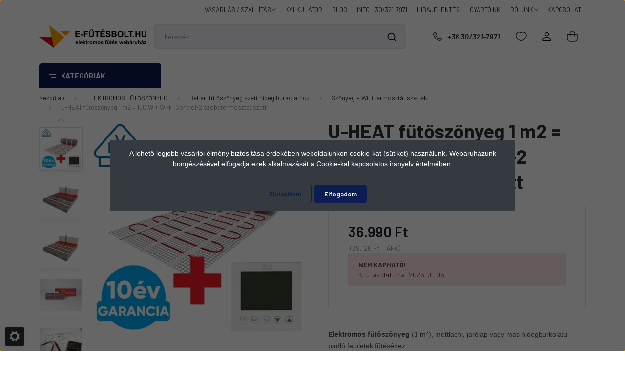

--- FILE ---
content_type: text/html; charset=UTF-8
request_url: https://www.e-futesbolt.hu/u-heat-futoszonyeg-1-m2-150-w-wi-fi-control-2-szobatermosztat-szett
body_size: 59814
content:
<!DOCTYPE html>
<html lang="hu" dir="ltr">
<head>
    <title>U-HEAT fűtőszőnyeg és Falcon U-heat Wi-fi Control-2 szobatermosztát</title>
    <meta charset="utf-8">
    <meta name="keywords" content="elektromos padlófűtés szett, elektromos fűtőszőnyeg szett, elektromos fűtőszőnyeg és termosztát,  Falcon U-heat Wi-fi Control-2 termosztát és fűtőszőnyeg, elektromos padlófűtés termosztát">
    <meta name="description" content="U-HEAT elektromos fűtőszőnyegből (1 m²),  Falcon U-heat Wi-fi Control-2 elektromos fűtésrendszerekhez fejlesztett digitális termosztát. ">
    <meta name="robots" content="index, follow">
    <link rel="image_src" href="https://www.e-futesbolt.hu:443/custom/efutes/image/data/F%C5%B1t%C5%91sz%C5%91nyeg/U-HEAT-futoszonyeg-WC2-web.png.webp?lastmod=1720612623.1742809419">
    <meta property="og:title" content="U-HEAT fűtőszőnyeg 1 m2 =  150 W + WI-FI Control-2 szobatermosztát szett" />
    <meta property="og:type" content="product" />
    <meta property="og:url" content="https://www.e-futesbolt.hu/u-heat-futoszonyeg-1-m2-150-w-wi-fi-control-2-szobatermosztat-szett" />
    <meta property="og:image" content="https://www.e-futesbolt.hu:443/custom/efutes/image/cache/w955h500/F%C5%B1t%C5%91sz%C5%91nyeg/U-HEAT-futoszonyeg-WC2-web.png.webp?lastmod=1720612623.1742809419" />
    <meta property="og:description" content="Elektromos fűtőszőnyeg (1 m2), mettlachi, járólap vagy más hidegburkolatú padló felületek fűtéséhez.Az elektromos padlófűtési rendszer 150 W/m2 felületi hőleadási teljesítményének köszönhetően gyors és hatékony..." />
    <link href="https://efutes.cdn.shoprenter.hu/custom/efutes/image/data/e-futesbolt_KATEGORIA_FOTOK/_LOGO_WEBSHOP/e-futesbolt_webshop_FAVICON_logo_web.png?v=1732287903" rel="icon" />
    <link href="https://efutes.cdn.shoprenter.hu/custom/efutes/image/data/e-futesbolt_KATEGORIA_FOTOK/_LOGO_WEBSHOP/e-futesbolt_webshop_FAVICON_logo_web.png?v=1732287903" rel="apple-touch-icon" />
    <base href="https://www.e-futesbolt.hu:443" />
    <meta name="google-site-verification" content="F-zWcNqI1Gmln8siBwb_Af_5mdEFfFHarLwmCMbOnkY" />
<meta property="og:type" content="website"/>
<meta property="og:title" content="E-FŰTÉSBOLT - Elektromos padlófűtés és kazán webáruház"/>
<meta property="og:url" content="https://www.e-futesbolt.hu/"/>
<meta property="og:site_name" content="E-fűtésbolt Webáruház"/>
<meta property="og:description" content="Minden ami elektromos fűtés. Elektromos vízteres kazánok fűtéshez és használati meleg víz előállításhoz, 3 kW-tól 300 kW teljesítményig."/>
<meta property="og:image" content="https://www.e-futesbolt.hu/custom/efutes/image/data/EfutesOG2.png"/>
<meta property="og:image:alt" content="ELEKTROMOS FŰTÉS WEBÁRUHÁZ"/>
<meta name="facebook-domain-verification" content="d3xi6fa423331q9bxun858pm125op0" />

    <meta name="viewport" content="width=device-width, initial-scale=1, maximum-scale=1, user-scalable=0">
            <link href="https://www.e-futesbolt.hu/u-heat-futoszonyeg-1-m2-150-w-wi-fi-control-2-szobatermosztat-szett" rel="canonical">
    
            
                    
                <link rel="preconnect" href="https://fonts.gstatic.com" />
    <link rel="preload" as="style" href="https://fonts.googleapis.com/css2?family=Barlow:ital,wght@0,300;0,400;0,500;0,600;0,700;1,300;1,400;1,500;1,600;1,700&display=swap" />
    <link rel="stylesheet" href="https://fonts.googleapis.com/css2?family=Barlow:ital,wght@0,300;0,400;0,500;0,600;0,700;1,300;1,400;1,500;1,600;1,700&display=swap" media="print" onload="this.media='all'" />
    <noscript>
        <link rel="stylesheet" href="https://fonts.googleapis.com/css2?family=Barlow:ital,wght@0,300;0,400;0,500;0,600;0,700;1,300;1,400;1,500;1,600;1,700&display=swap" />
    </noscript>
    <link href="https://cdnjs.cloudflare.com/ajax/libs/fancybox/3.5.7/jquery.fancybox.min.css" rel="stylesheet" media="print" onload="this.media='all'"/>

            <link rel="stylesheet" href="https://efutes.cdn.shoprenter.hu/custom/efutes/catalog/view/theme/madrid_global/style/1767723329.1689691390.1755508973.1759414974.css?v=null.1742809419" media="all">
            <link rel="stylesheet" href="https://efutes.cdn.shoprenter.hu/custom/efutes/catalog/view/theme/madrid_global/stylesheet/stylesheet.css?v=1759414974" media="screen">
        <script>
        window.nonProductQuality = 80;
    </script>
    <script src="https://efutes.cdn.shoprenter.hu/catalog/view/javascript/jquery/jquery-1.10.2.min.js?v=1484139539"></script>

            
    
    <!-- Header JavaScript codes -->
            <script src="https://efutes.cdn.shoprenter.hu/web/compiled/js/countdown.js?v=1769602145"></script>
                    <script src="https://efutes.cdn.shoprenter.hu/web/compiled/js/base.js?v=1769602145"></script>
                    <script src="https://efutes.cdn.shoprenter.hu/web/compiled/js/productreview.js?v=1769602145"></script>
                    <script src="https://efutes.cdn.shoprenter.hu/web/compiled/js/before_starter2_head.js?v=1769602145"></script>
                    <script src="https://efutes.cdn.shoprenter.hu/web/compiled/js/before_starter2_productpage.js?v=1769602145"></script>
                    <script src="https://efutes.cdn.shoprenter.hu/web/compiled/js/nanobar.js?v=1769602145"></script>
                    <!-- Header jQuery onLoad scripts -->
    <script>window.countdownFormat='%D:%H:%M:%S';var BASEURL='https://www.e-futesbolt.hu';Currency={"symbol_left":"","symbol_right":" Ft","decimal_place":0,"decimal_point":",","thousand_point":".","currency":"HUF","value":1};var ShopRenter=ShopRenter||{};ShopRenter.product={"id":2449,"sku":"32090842015016A2","currency":"HUF","unitName":"szett","price":36990,"name":"U-HEAT f\u0171t\u0151sz\u0151nyeg 1 m2 =  150 W + WI-FI Control-2 szobatermoszt\u00e1t szett","brand":"","currentVariant":[],"parent":{"id":2449,"sku":"32090842015016A2","unitName":"szett","price":36990,"name":"U-HEAT f\u0171t\u0151sz\u0151nyeg 1 m2 =  150 W + WI-FI Control-2 szobatermoszt\u00e1t szett"}};function setAutoHelpTitles(){$('.autohelp[title]').each(function(){if(!$(this).parents('.aurora-scroll-mode').length){$(this).attr('rel',$(this).attr('title'));$(this).removeAttr('title');$(this).qtip({content:{text:$(this).attr('rel')},hide:{fixed:true},position:{corner:{target:'topMiddle',tooltip:'bottomMiddle'},adjust:{screen:true}},style:{border:{color:'#e89d42'},background:'#fff3e5',width:250}});}});}
$(document).ready(function(){setAutoHelpTitles();});$(window).load(function(){});</script><script src="https://efutes.cdn.shoprenter.hu/web/compiled/js/vue/manifest.bundle.js?v=1769602142"></script><script>var ShopRenter=ShopRenter||{};ShopRenter.onCartUpdate=function(callable){document.addEventListener('cartChanged',callable)};ShopRenter.onItemAdd=function(callable){document.addEventListener('AddToCart',callable)};ShopRenter.onItemDelete=function(callable){document.addEventListener('deleteCart',callable)};ShopRenter.onSearchResultViewed=function(callable){document.addEventListener('AuroraSearchResultViewed',callable)};ShopRenter.onSubscribedForNewsletter=function(callable){document.addEventListener('AuroraSubscribedForNewsletter',callable)};ShopRenter.onCheckoutInitiated=function(callable){document.addEventListener('AuroraCheckoutInitiated',callable)};ShopRenter.onCheckoutShippingInfoAdded=function(callable){document.addEventListener('AuroraCheckoutShippingInfoAdded',callable)};ShopRenter.onCheckoutPaymentInfoAdded=function(callable){document.addEventListener('AuroraCheckoutPaymentInfoAdded',callable)};ShopRenter.onCheckoutOrderConfirmed=function(callable){document.addEventListener('AuroraCheckoutOrderConfirmed',callable)};ShopRenter.onCheckoutOrderPaid=function(callable){document.addEventListener('AuroraOrderPaid',callable)};ShopRenter.onCheckoutOrderPaidUnsuccessful=function(callable){document.addEventListener('AuroraOrderPaidUnsuccessful',callable)};ShopRenter.onProductPageViewed=function(callable){document.addEventListener('AuroraProductPageViewed',callable)};ShopRenter.onMarketingConsentChanged=function(callable){document.addEventListener('AuroraMarketingConsentChanged',callable)};ShopRenter.onCustomerRegistered=function(callable){document.addEventListener('AuroraCustomerRegistered',callable)};ShopRenter.onCustomerLoggedIn=function(callable){document.addEventListener('AuroraCustomerLoggedIn',callable)};ShopRenter.onCustomerUpdated=function(callable){document.addEventListener('AuroraCustomerUpdated',callable)};ShopRenter.onCartPageViewed=function(callable){document.addEventListener('AuroraCartPageViewed',callable)};ShopRenter.customer={"userId":0,"userClientIP":"52.15.44.238","userGroupId":8,"customerGroupTaxMode":"gross","customerGroupPriceMode":"gross_net_tax","email":"","phoneNumber":"","name":{"firstName":"","lastName":""}};ShopRenter.theme={"name":"madrid_global","family":"madrid","parent":""};ShopRenter.shop={"name":"efutes","locale":"hu","currency":{"code":"HUF","rate":1},"domain":"efutes.myshoprenter.hu"};ShopRenter.page={"route":"product\/product","queryString":"u-heat-futoszonyeg-1-m2-150-w-wi-fi-control-2-szobatermosztat-szett"};ShopRenter.formSubmit=function(form,callback){callback();};let loadedAsyncScriptCount=0;function asyncScriptLoaded(position){loadedAsyncScriptCount++;if(position==='body'){if(document.querySelectorAll('.async-script-tag').length===loadedAsyncScriptCount){if(/complete|interactive|loaded/.test(document.readyState)){document.dispatchEvent(new CustomEvent('asyncScriptsLoaded',{}));}else{document.addEventListener('DOMContentLoaded',()=>{document.dispatchEvent(new CustomEvent('asyncScriptsLoaded',{}));});}}}}</script><script type="text/javascript"async class="async-script-tag"onload="asyncScriptLoaded('header')"src="https://static2.rapidsearch.dev/resultpage.js?shop=efutes.shoprenter.hu"></script><script type="text/javascript"async class="async-script-tag"onload="asyncScriptLoaded('header')"src="https://api-one-conv-measure.heureka.group/shoprenter_app/ocm_js?shop_id=135357&domain=arukereso.hu"></script><script type="text/javascript"async class="async-script-tag"onload="asyncScriptLoaded('header')"src="https://onsite.optimonk.com/script.js?account=209915"></script><script type="text/javascript"src="https://efutes.cdn.shoprenter.hu/web/compiled/js/vue/customerEventDispatcher.bundle.js?v=1769602142"></script><!--Custom header scripts--><script>(function(h,o,t,j,a,r){h.hj=h.hj||function(){(h.hj.q=h.hj.q||[]).push(arguments)};h._hjSettings={hjid:2324864,hjsv:6};a=o.getElementsByTagName('head')[0];r=o.createElement('script');r.async=1;r.src=t+h._hjSettings.hjid+j+h._hjSettings.hjsv;a.appendChild(r);})(window,document,'https://static.hotjar.com/c/hotjar-','.js?sv=');</script><script>(function(w,d,t,r,u){var f,n,i;w[u]=w[u]||[],f=function(){var o={ti:"97176401",enableAutoSpaTracking:true};o.q=w[u];w[u]=new UET(o);w[u].push("pageLoad");};n=d.createElement(t);n.src="//bat.bing.com/bat.js";n.async=1;n.onload=n.onreadystatechange=function(){var s=this.readyState;if(!s||s==="loaded"||s==="complete"){f();n.onload=n.onreadystatechange=null;}};i=d.getElementsByTagName(t)[0];i.parentNode.insertBefore(n,i);})(window,document,"script","https://bat.bing.com/bat.js","uetq");</script><script>(function(w,d,t,r,u){var f,n,i;w[u]=w[u]||[],f=function(){var o={ti:"97176401"};o.q=w[u],w[u]=new UET(o),w[u].push("pageLoad")},n=d.createElement(t),n.src=r,n.async=1,n.onload=n.onreadystatechange=function(){var s=this.readyState;s&&s!=="loaded"&&s!=="complete"||(f(),n.onload=n.onreadystatechange=null)},i=d.getElementsByTagName(t)[0],i.parentNode.insertBefore(n,i)})(window,document,"script","//bat.bing.com/bat.js","uetq");</script><script>(function(w,d,t,r,u){var f,n,i;w[u]=w[u]||[],f=function(){var o={ti:"97176401"};o.q=w[u],w[u]=new UET(o),w[u].push("pageLoad")},n=d.createElement(t),n.src=r,n.async=1,n.onload=n.onreadystatechange=function(){var s=this.readyState;s&&s!=="loaded"&&s!=="complete"||(f(),n.onload=n.onreadystatechange=null)},i=d.getElementsByTagName(t)[0],i.parentNode.insertBefore(n,i)})(window,document,"script","//bat.bing.com/bat.js","uetq");window.uetq=window.uetq||[];window.uetq.push('event','',{'ecomm_prodid':'REPLACE_WITH_PRODUCT_ID','ecomm_pagetype':'REPLACE_WITH_PAGE_TYPE'});</script>                
            
            <script>window.dataLayer=window.dataLayer||[];function gtag(){dataLayer.push(arguments)};var ShopRenter=ShopRenter||{};ShopRenter.config=ShopRenter.config||{};ShopRenter.config.googleConsentModeDefaultValue="denied";</script>                        <script type="text/javascript" src="https://efutes.cdn.shoprenter.hu/web/compiled/js/vue/googleConsentMode.bundle.js?v=1769602142"></script>

            <!-- Meta Pixel Code -->
<script>
!function(f,b,e,v,n,t,s)
{if(f.fbq)return;n=f.fbq=function(){n.callMethod?
n.callMethod.apply(n,arguments):n.queue.push(arguments)};
if(!f._fbq)f._fbq=n;n.push=n;n.loaded=!0;n.version='2.0';
n.queue=[];t=b.createElement(e);t.async=!0;
t.src=v;s=b.getElementsByTagName(e)[0];
s.parentNode.insertBefore(t,s)}(window, document,'script',
'https://connect.facebook.net/en_US/fbevents.js');
fbq('consent', 'revoke');
fbq('init', '637328996735414');
fbq('track', 'PageView');
document.addEventListener('AuroraProductPageViewed', function(auroraEvent) {
                    fbq('track', 'ViewContent', {
                        content_type: 'product',
                        content_ids: [auroraEvent.detail.product.id.toString()],
                        value: parseFloat(auroraEvent.detail.product.grossUnitPrice),
                        currency: auroraEvent.detail.product.currency
                    }, {
                        eventID: auroraEvent.detail.event.id
                    });
                });
document.addEventListener('AuroraAddedToCart', function(auroraEvent) {
    var fbpId = [];
    var fbpValue = 0;
    var fbpCurrency = '';

    auroraEvent.detail.products.forEach(function(item) {
        fbpValue += parseFloat(item.grossUnitPrice) * item.quantity;
        fbpId.push(item.id);
        fbpCurrency = item.currency;
    });


    fbq('track', 'AddToCart', {
        content_ids: fbpId,
        content_type: 'product',
        value: fbpValue,
        currency: fbpCurrency
    }, {
        eventID: auroraEvent.detail.event.id
    });
})
window.addEventListener('AuroraMarketingCookie.Changed', function(event) {
            let consentStatus = event.detail.isAccepted ? 'grant' : 'revoke';
            if (typeof fbq === 'function') {
                fbq('consent', consentStatus);
            }
        });
</script>
<noscript><img height="1" width="1" style="display:none"
src="https://www.facebook.com/tr?id=637328996735414&ev=PageView&noscript=1"
/></noscript>
<!-- End Meta Pixel Code -->
            <script type="text/javascript"src="https://efutes.cdn.shoprenter.hu/web/compiled/js/vue/dataLayer.bundle.js?v=1769602142"></script>
            
            <!-- Google tag (gtag.js) -->
<script async src="https://www.googletagmanager.com/gtag/js?id=AW-1030663233"></script>
<script>
  window.dataLayer = window.dataLayer || [];
  function gtag(){dataLayer.push(arguments);}
  gtag('js', new Date());

  gtag('config', 'AW-1030663233');
</script>

            
                <!--Global site tag(gtag.js)--><script async src="https://www.googletagmanager.com/gtag/js?id=G-0KN3879XPX"></script><script>window.dataLayer=window.dataLayer||[];function gtag(){dataLayer.push(arguments);}
gtag('js',new Date());gtag('config','G-0KN3879XPX');gtag('config','AW-1030663233',{"allow_enhanced_conversions":true});</script>                                <script type="text/javascript" src="https://efutes.cdn.shoprenter.hu/web/compiled/js/vue/GA4EventSender.bundle.js?v=1769602142"></script>

    
    
</head>

    
<body id="body" class="page-body product-page-body show-quantity-in-module show-quantity-in-category madrid_global-body desktop-device-body vertical-category-menu " role="document">
<script>ShopRenter.theme.breakpoints={'xs':0,'sm':576,'md':768,'lg':992,'xl':1200,'xxl':1400}</script><div id="fb-root"></div><script>(function(d,s,id){var js,fjs=d.getElementsByTagName(s)[0];if(d.getElementById(id))return;js=d.createElement(s);js.id=id;js.src="//connect.facebook.net/hu_HU/sdk/xfbml.customerchat.js#xfbml=1&version=v2.12&autoLogAppEvents=1";fjs.parentNode.insertBefore(js,fjs);}(document,"script","facebook-jssdk"));</script>
                    

<!-- cached -->    <div class="nanobar-cookie-cog d-flex-center rounded js-hidden-nanobar-button">
        <svg width="20" height="20" viewBox="0 0 20 20" fill="none" xmlns="http://www.w3.org/2000/svg">
    <path d="M18.0781 10C18.0781 8.75521 18.849 7.77083 20 7.09375C19.7917 6.40104 19.5156 5.72917 19.1771 5.10417C17.8802 5.44271 16.8333 4.9375 15.9479 4.05208C15.0677 3.17187 14.7969 2.11979 15.1354 0.822917C14.5104 0.484375 13.8437 0.208333 13.1458 0C12.4687 1.15625 11.25 1.92187 10 1.92187C8.75521 1.92187 7.53125 1.15625 6.85417 0C6.15625 0.208333 5.48958 0.484375 4.86458 0.822917C5.20312 2.11979 4.93229 3.16667 4.05208 4.05208C3.17187 4.93229 2.11979 5.44271 0.828125 5.10417C0.484375 5.72917 0.208333 6.39583 0 7.09375C1.15625 7.77083 1.92708 8.75521 1.92708 10C1.92708 11.2448 1.15625 12.4687 0 13.1458C0.208333 13.8437 0.484375 14.5104 0.822917 15.1354C2.11979 14.7969 3.16667 15.0677 4.04687 15.9479C4.93229 16.8281 5.19792 17.8802 4.85937 19.1771C5.48958 19.5156 6.15104 19.7917 6.84896 20C7.52604 18.8437 8.75 18.0781 9.99479 18.0781C11.2396 18.0781 12.4635 18.8437 13.1406 20C13.8385 19.7917 14.5052 19.5156 15.1302 19.1771C14.7917 17.8802 15.0625 16.8333 15.9427 15.9479C16.8229 15.0677 17.875 14.5573 19.1719 14.8958C19.5104 14.2656 19.7865 13.599 19.9948 12.9062C18.8437 12.2292 18.0781 11.2448 18.0781 10ZM10 15.1198C7.17708 15.1198 4.88021 12.8281 4.88021 10C4.88021 7.17187 7.17187 4.88021 10 4.88021C12.8281 4.88021 15.1198 7.17187 15.1198 10C15.1198 12.8281 12.8281 15.1198 10 15.1198Z" fill="currentColor"/>
</svg>

    </div>
<div class="Fixed nanobar bg-dark js-nanobar-first-login">
    <div class="container nanobar-container">
        <div class="row flex-column flex-sm-row">
            <div class="col-12 col-lg-8 nanobar-text align-self-center text-center text-lg-right">
                <p style="text-align: center;"><span style="font-size:14px;"><span style="font-family:verdana,geneva,sans-serif;"><span style="font-family: verdana, geneva, sans-serif;"><span style="font-family: verdana, geneva, sans-serif;">A lehető legjobb vásárlói élmény biztosítása érdekében weboldalunkon cookie-kat (sütiket) használunk. Webáruházunk böngészésével elfogadja ezek alkalmazását a Cookie-kal kapcsolatos irányelv értelmében.</span></span></span></span>
</p>
            </div>
            <div class="col-12 col-lg-4 nanobar-buttons mt-3 m-lg-0 text-center text-lg-right">
                                    <button id="nanobar-reject-button" class="btn btn-secondary mr-1">
                        Elutasítom
                    </button>
                                <a href="#" class="btn btn-primary nanobar-btn js-nanobar-close" data-marketing-cookie-status="true">
                    Elfogadom
                </a>
            </div>
        </div>
    </div>
</div>

<script>
    (function ($) {
        $(document).ready(function () {
            new AuroraNanobar.FirstLogNanobar(jQuery('.js-nanobar-first-login'), 'modal');
        });
    })(jQuery);
</script>
<!-- /cached -->
<!-- cached --><div class="Fixed nanobar bg-dark js-nanobar-free-shipping">
    <div class="container nanobar-container">
        <button type="button" class="close js-nanobar-close" aria-label="Close">
            <span aria-hidden="true">&times;</span>
        </button>
        <div class="nanobar-text px-3"></div>
    </div>
</div>

<script>$(document).ready(function(){document.nanobarInstance=new AuroraNanobar.FreeShippingNanobar($('.js-nanobar-free-shipping'),'modal','500','','1');});</script><!-- /cached -->
                <!-- page-wrap -->

                <div class="page-wrap">
                                                

    <header class="sticky-head">
        <div class="sticky-head-inner">
                    <div class="header-top-line">
                <div class="container">
                    <div class="header-top d-flex justify-content-end">
                        <!-- cached -->
    <ul class="nav headermenu-list">
                    <li class="nav-item dropdown">
                <a href="https://www.e-futesbolt.hu/vasarlasi-feltetelek"
                   target="_self"
                   class="nav-link  dropdown-toggle"
                    title="VÁSÁRLÁS / SZÁLLÍTÁS"
                >
                    VÁSÁRLÁS / SZÁLLÍTÁS
                </a>
                                    <ul class="dropdown-hover-menu">
                                                    <li class="dropdown-item">
                                <a href="https://www.e-futesbolt.hu/e-futesbolt_altalanos_szerzodesi_feltetelek" title="Általános szerződési feltételek - ÁSZF" target="_self">
                                    Általános szerződési feltételek - ÁSZF
                                </a>
                            </li>
                                                    <li class="dropdown-item">
                                <a href="https://www.e-futesbolt.hu/expressz-hazhoz-szallitas" title="Expressz házhoz szállítás" target="_self">
                                    Expressz házhoz szállítás
                                </a>
                            </li>
                                                    <li class="dropdown-item">
                                <a href="https://www.e-futesbolt.hu/garancia" title="Garanciális feltételek" target="_self">
                                    Garanciális feltételek
                                </a>
                            </li>
                                            </ul>
                            </li>
                    <li class="nav-item">
                <a href="https://www.e-futesbolt.hu/online_ingyenes_futesi_teljesitmeny_szukseglet_kalkulator"
                   target="_self"
                   class="nav-link "
                    title="KALKULÁTOR"
                >
                    KALKULÁTOR
                </a>
                            </li>
                    <li class="nav-item">
                <a href="https://www.e-futesbolt.hu/blogbejegyzesek_hirek_ismerteto_anyagok"
                   target="_self"
                   class="nav-link "
                    title="BLOG"
                >
                    BLOG
                </a>
                            </li>
                    <li class="nav-item">
                <a href="https://www.e-futesbolt.hu/egyeb-informaciok"
                   target="_self"
                   class="nav-link "
                    title="INFO - 30/321-7971"
                >
                    INFO - 30/321-7971
                </a>
                            </li>
                    <li class="nav-item">
                <a href="https://www.e-futesbolt.hu/hibajelentes"
                   target="_self"
                   class="nav-link "
                    title="HIBAJELENTÉS"
                >
                    HIBAJELENTÉS
                </a>
                            </li>
                    <li class="nav-item">
                <a href="https://www.e-futesbolt.hu/index.php?route=product/manufacturers"
                   target="_self"
                   class="nav-link "
                    title="GYÁRTÓINK"
                >
                    GYÁRTÓINK
                </a>
                            </li>
                    <li class="nav-item dropdown">
                <a href="https://www.e-futesbolt.hu/rolunk"
                   target="_self"
                   class="nav-link  dropdown-toggle"
                    title="RÓLUNK"
                >
                    RÓLUNK
                </a>
                                    <ul class="dropdown-hover-menu">
                                                    <li class="dropdown-item">
                                <a href="https://www.e-futesbolt.hu/miert-tolunk-51" title="MIÉRT TŐLÜNK?" target="_self">
                                    MIÉRT TŐLÜNK?
                                </a>
                            </li>
                                            </ul>
                            </li>
                    <li class="nav-item">
                <a href="https://www.e-futesbolt.hu/index.php?route=information/contact"
                   target="_self"
                   class="nav-link "
                    title="KAPCSOLAT"
                >
                    KAPCSOLAT
                </a>
                            </li>
            </ul>
            <script>$(function(){if($(window).width()>992){window.addEventListener('load',function(){var menu_triggers=document.querySelectorAll('.headermenu-list li.dropdown > a');for(var i=0;i<menu_triggers.length;i++){menu_triggers[i].addEventListener('focus',function(e){for(var j=0;j<menu_triggers.length;j++){menu_triggers[j].parentNode.classList.remove('focus');}
this.parentNode.classList.add('focus');},false);menu_triggers[i].addEventListener('touchend',function(e){if(!this.parentNode.classList.contains('focus')){e.preventDefault();e.target.focus();}},false);}},false);}});</script>    <!-- /cached -->
                        
                        
                    </div>
                </div>
            </div>
            <div class="header-middle-line ">
                <div class="container">
                    <div class="header-middle">
                        <nav class="navbar navbar-expand-lg">
                            <button id="js-hamburger-icon" class="d-flex d-lg-none" title="Menü">
                                <div class="hamburger-icon position-relative">
                                    <div class="hamburger-icon-line position-absolute line-1"></div>
                                    <div class="hamburger-icon-line position-absolute line-3"></div>
                                </div>
                            </button>
                                                            <!-- cached -->
    <a class="navbar-brand" href="/"><img style="border: 0; max-width: 220px;" src="https://efutes.cdn.shoprenter.hu/custom/efutes/image/cache/w220h50m00/e-futesbolt_KATEGORIA_FOTOK/_LOGO_WEBSHOP/E-FUTESBOLT_logo_png_%28500%29.png?v=1740590387" title="ELEKTROMOS FŰTÉS WEBÁRUHÁZ" alt="ELEKTROMOS FŰTÉS WEBÁRUHÁZ" /></a>
<!-- /cached -->
                                
<div class="dropdown search-module d-flex">
    <div class="input-group">
        <input class="form-control disableAutocomplete" type="text" placeholder="keresés..." value=""
               id="filter_keyword" 
               onclick="this.value=(this.value==this.defaultValue)?'':this.value;"/>
        <div class="input-group-append">
            <button title="Keresés" class="btn btn-link" onclick="moduleSearch();">
                <svg width="19" height="18" viewBox="0 0 19 18" fill="none" xmlns="http://www.w3.org/2000/svg">
    <path d="M17.4492 17L13.4492 13M8.47698 15.0555C4.59557 15.0555 1.44922 11.9092 1.44922 8.02776C1.44922 4.14635 4.59557 1 8.47698 1C12.3584 1 15.5047 4.14635 15.5047 8.02776C15.5047 11.9092 12.3584 15.0555 8.47698 15.0555Z" stroke="currentColor" stroke-width="2" stroke-linecap="round" stroke-linejoin="round"/>
</svg>

            </button>
        </div>
    </div>

    <input type="hidden" id="filter_description" value="0"/>
    <input type="hidden" id="search_shopname" value="efutes"/>
    <div id="results" class="dropdown-menu search-results p-0"></div>
</div>



                                                                                    <a class="nav-link header-phone-box header-middle-right-link d-none d-lg-flex" href="tel:+36 30/321-7971">
                                <svg width="24" height="24" viewBox="0 0 24 24" fill="none" xmlns="http://www.w3.org/2000/svg">
    <path fill-rule="evenodd" clip-rule="evenodd" d="M10.8561 13.1444C9.68615 11.9744 8.80415 10.6644 8.21815 9.33536C8.09415 9.05436 8.16715 8.72536 8.38415 8.50836L9.20315 7.69036C9.87415 7.01936 9.87415 6.07036 9.28815 5.48436L8.11415 4.31036C7.33315 3.52936 6.06715 3.52936 5.28615 4.31036L4.63415 4.96236C3.89315 5.70336 3.58415 6.77236 3.78415 7.83236C4.27815 10.4454 5.79615 13.3064 8.24515 15.7554C10.6941 18.2044 13.5551 19.7224 16.1681 20.2164C17.2281 20.4164 18.2971 20.1074 19.0381 19.3664L19.6891 18.7154C20.4701 17.9344 20.4701 16.6684 19.6891 15.8874L18.5161 14.7144C17.9301 14.1284 16.9801 14.1284 16.3951 14.7144L15.4921 15.6184C15.2751 15.8354 14.9461 15.9084 14.6651 15.7844C13.3361 15.1974 12.0261 14.3144 10.8561 13.1444Z" stroke="currentColor" stroke-width="1.5" stroke-linecap="round" stroke-linejoin="round"/>
</svg>

                                +36 30/321-7971
                            </a>
							<div id="mobile-phone-button" class="d-lg-none order-2 ml-auto">
								<a class="mr-2" href="tel:+36 30/321-7971">
									<svg width="24" height="24" viewBox="0 0 24 24" fill="none" xmlns="http://www.w3.org/2000/svg">
    <path fill-rule="evenodd" clip-rule="evenodd" d="M10.8561 13.1444C9.68615 11.9744 8.80415 10.6644 8.21815 9.33536C8.09415 9.05436 8.16715 8.72536 8.38415 8.50836L9.20315 7.69036C9.87415 7.01936 9.87415 6.07036 9.28815 5.48436L8.11415 4.31036C7.33315 3.52936 6.06715 3.52936 5.28615 4.31036L4.63415 4.96236C3.89315 5.70336 3.58415 6.77236 3.78415 7.83236C4.27815 10.4454 5.79615 13.3064 8.24515 15.7554C10.6941 18.2044 13.5551 19.7224 16.1681 20.2164C17.2281 20.4164 18.2971 20.1074 19.0381 19.3664L19.6891 18.7154C20.4701 17.9344 20.4701 16.6684 19.6891 15.8874L18.5161 14.7144C17.9301 14.1284 16.9801 14.1284 16.3951 14.7144L15.4921 15.6184C15.2751 15.8354 14.9461 15.9084 14.6651 15.7844C13.3361 15.1974 12.0261 14.3144 10.8561 13.1444Z" stroke="currentColor" stroke-width="1.5" stroke-linecap="round" stroke-linejoin="round"/>
</svg>

								</a>
							</div>
                                                                                    <div id="js-wishlist-module-wrapper">
                                <hx:include src="/_fragment?_path=_format%3Dhtml%26_locale%3Den%26_controller%3Dmodule%252Fwishlist&amp;_hash=n5WTA7eo5zK8rxTdcO8LwLB%2FVxHXn8H%2F6HSW%2FD5NOBI%3D"></hx:include>
                            </div>
                                                        <!-- cached -->
    <ul class="nav login-list">
                    <li class="nav-item">
                <a class="nav-link header-middle-right-link" href="index.php?route=account/login" title="Belépés / Regisztráció">
                    <span class="header-user-icon">
                        <svg width="18" height="20" viewBox="0 0 18 20" fill="none" xmlns="http://www.w3.org/2000/svg">
    <path fill-rule="evenodd" clip-rule="evenodd" d="M11.4749 2.52513C12.8417 3.89197 12.8417 6.10804 11.4749 7.47488C10.1081 8.84172 7.89199 8.84172 6.52515 7.47488C5.15831 6.10804 5.15831 3.89197 6.52515 2.52513C7.89199 1.15829 10.1081 1.15829 11.4749 2.52513Z" stroke="currentColor" stroke-width="1.5" stroke-linecap="round" stroke-linejoin="round"/>
    <path fill-rule="evenodd" clip-rule="evenodd" d="M1 16.5V17.5C1 18.052 1.448 18.5 2 18.5H16C16.552 18.5 17 18.052 17 17.5V16.5C17 13.474 13.048 11.508 9 11.508C4.952 11.508 1 13.474 1 16.5Z" stroke="currentColor" stroke-width="1.5" stroke-linecap="round" stroke-linejoin="round"/>
</svg>

                    </span>
                </a>
            </li>
            </ul>
<!-- /cached -->
                            <div id="header-cart-wrapper">
                                <div id="js-cart">
                                    <hx:include src="/_fragment?_path=_format%3Dhtml%26_locale%3Den%26_controller%3Dmodule%252Fcart&amp;_hash=jwtTW3zTfQafi9oPE6KbuXGi0Pl7LtUjHVOYTghUrFA%3D"></hx:include>
                                </div>
                            </div>
                        </nav>
                    </div>
                </div>
            </div>
            <div class="header-bottom-line d-none d-lg-block">
                <div class="container">
                    


                    
            <div id="module_category_wrapper" class="module-category-wrapper">
        <div id="category" class="module content-module header-position category-module" >
                    <div class="module-head">
                            <span class="category-menu-hamburger-icon"></span>
                        <div class="module-head-title">Kategóriák</div>
        </div>
            <div class="module-body">
                    <div id="category-nav">
        

    <ul class="nav nav-pills category category-menu sf-menu sf-horizontal cached">
        <li id="cat_199" class="nav-item item category-list module-list parent even dropDownParent align-0">
    <a href="https://www.e-futesbolt.hu/oriasi_kedvezmenyek" class="nav-link">
                AKCIÓS TERMÉKEINK
    </a>
    <div class="children js-subtree-dropdown subtree-dropdown">
        <div style="width: 860px; height: 540px" class="subtree-dropdown-inner p-3">
            <div class="detailed_menu_r menukep_akcio">
	<ul>
		<li><a href="https://www.e-futesbolt.hu/oriasi_kedvezmenyek/villanybojler">Villanybojlerek</a></li>
	</ul>

	<ul>
		<li><a href="https://www.e-futesbolt.hu/oriasi_kedvezmenyek/klima_akcio">Hűtő-fűtő klímák</a></li>
	</ul>

	<ul>
		<li><a href="https://www.e-futesbolt.hu/oriasi_kedvezmenyek/indirekt_hmv_tartaly_akcio_621">Indirekt HMV tárolók</a></li>
	</ul>
	<!--
	<ul>
		<li><a href="https://www.e-futesbolt.hu/oriasi_kedvezmenyek/vizszintes-villanybojlerek-687">Fekvő villanybojlerek</a></li>
	</ul>
-->

	<ul>
		<li><a href="https://www.e-futesbolt.hu/oriasi_kedvezmenyek/puffer-tartalyok-black-619">Puffer és hidrofor tartályok</a></li>
	</ul>

	<ul>
		<li><a href="https://www.e-futesbolt.hu/oriasi_kedvezmenyek/elektromos-konvektor-futopanel-kedvezmennyel">Konvektorok, radiátorok</a></li>
	</ul>

	<ul>
		<li><a href="https://www.e-futesbolt.hu/oriasi_kedvezmenyek/kulteri-elektromos-futokabel-akcio">Fagymentesítő kábel</a></li>
	</ul>

	<ul>
		<li><a href="https://www.e-futesbolt.hu/oriasi_kedvezmenyek/elektromos_padlofutesi_megoldasok_futoszonyeg_futokabel">Elektromos padlófűtés</a></li>
	</ul>

	<ul>
		<li><a href="https://www.e-futesbolt.hu/oriasi_kedvezmenyek/hoszivattyuk-940">Hőszivattyúk</a></li>
	</ul>
	<!--
	<ul>
		<li><a href="https://www.e-futesbolt.hu/oriasi_kedvezmenyek/elektromos-kazan-black-friday-206">Elektromos kazánok</a></li>
	</ul>
-->

	<ul>
		<li><a href="https://www.e-futesbolt.hu/oriasi_kedvezmenyek/elektromos-futobetetek-705">Elektromos fűtőbetétek</a></li>
	</ul>

	<ul>
		<li><a href="https://www.e-futesbolt.hu/oriasi_kedvezmenyek/akcios-termosztat-674">Termosztátok</a></li>
	</ul>

	<ul>
		<li><a href="https://www.e-futesbolt.hu/oriasi_kedvezmenyek/hovisszanyeros-szellozteto-666">Hővisszanyerős szellőztetők</a></li>
	</ul>

	<ul>
		<li><a href="https://www.e-futesbolt.hu/oriasi_kedvezmenyek/akcios-futestechnikai-kiegeszitok">Fűtéstechnikai kiegészítők</a></li>
	</ul>
</div>
        </div>
    </div>
</li><li id="cat_741" class="nav-item item category-list module-list parent odd dropDownParent align-0">
    <a href="https://www.e-futesbolt.hu/villanybojlerek" class="nav-link">
                VILLANYBOJLEREK
    </a>
    <div class="children js-subtree-dropdown subtree-dropdown">
        <div style="width: 860px; height: 540px" class="subtree-dropdown-inner p-3">
            <div class="detailed_menu_r menukep_vizmelegito">
	<ul>
		<li><a href="fali-elektromos-vizmelegitok-villanybojlerek-284">Fali telepítésű villanybojlerek</a></li>
		<li><a href="fuggoleges-fali-villanybojlerek-30-120-liter-285">Függőleges fali bojlerek 150 literig</a></li>
		<li><a href="vizszintes-fali-villanybojlerek-50-120-liter-494">Vízszintes fali bojlerek 150 literig</a></li>
		<li><a href="slim-fali-villanybojlerek-30-100-liter-286">Lapos / flat fali bojlerek 100 literig</a></li>
		<li><a href="okos-villanybojlerek-30-120-liter-404">Digitális és Wi-Fi vezérlésű bojlerek 150 literig</a></li>
		<li><a href="csokkentett-szervizigenyu-villanybojlerek">Száraz fűtőbetétes bojlerek 150 literig</a></li>
		<li><a href="konyhai-villanybojlerek-10-liter-287">Kisméretű konyhai bojlerek 30 literig</a></li>
	</ul>

	<ul>
		<li><a href="allo_kialakitasu_elektromos_vizmelegitok_150-2000_liter">Padlón álló villanybojlerek</a></li>
	</ul>

	<ul>
		<li><a href="atfolyos-elektromos-vizmelegitok-35-65-kw-288">Átfolyós elektromos vízmelegítők </a></li>
	</ul>

	<ul>
		<li><a href="elektromos-villanybojlerek-potalkatreszei-442">Villanybojler alkatrészek </a></li>
	</ul>
</div>
        </div>
    </div>
</li><li id="cat_288" class="nav-item item category-list module-list even">
    <a href="https://www.e-futesbolt.hu/atfolyos-elektromos-vizmelegitok-35-65-kw-288" class="nav-link">
                <span>ÁTFOLYÓS VÍZMELEGÍTŐK</span>
    </a>
    </li><li id="cat_106" class="nav-item item category-list module-list parent odd dropDownParent align-0">
    <a href="https://www.e-futesbolt.hu/elektromos-futokabel" class="nav-link">
                ELEKTROMOS FŰTŐKÁBEL
    </a>
    <div class="children js-subtree-dropdown subtree-dropdown">
        <div style="width: 860px; height: 540px" class="subtree-dropdown-inner p-3">
            <div class="detailed_menu_r menukep_futokabel">
	<ul>
		<li><a href="https://www.e-futesbolt.hu/elektromos-futokabel/belteri-elektromos-futokabel-231">BELTÉRI ELEKTROMOS FŰTŐKÁBELEK</a>:</li>
		<li><a href="https://www.e-futesbolt.hu/elektromos-futokabel/belteri-elektromos-futokabel-231/futokabel-szigetelo-lappal-laminalt-padlohoz-10-wm-321">Fűtőkábel szigetelő lappal laminált padlóhoz (10 W/m)</a></li>
		<li><a href="https://www.e-futesbolt.hu/elektromos-futokabel/belteri-elektromos-futokabel-231/futokabel-hidegburkolathoz-10-wm-322">Fűtőkábel hidegburkolathoz (10 W/m)</a></li>
		<li><a href="https://www.e-futesbolt.hu/elektromos-futokabel/belteri-elektromos-futokabel-231/futokabel-hidegburkolathoz-17-vagy-18-wm-323">Fűtőkábel hidegburkolathoz (17 vagy 18 W/m)</a></li>
		<li><a href="https://www.e-futesbolt.hu/elektromos-futokabel/belteri-elektromos-futokabel-231/futokabel-hidegburkolathoz-30-wm-324">Fűtőkábel hidegburkolathoz (30 W/m)</a></li>
		<li><a href="https://www.e-futesbolt.hu/elektromos-futokabel/belteri-elektromos-futokabel-231/belteri-futokabel-kiegeszitok-rogzito-szalag-termosztat-325">Beltéri fűtőkábel kiegészítők (rögzítő szalag / termosztát)</a></li>
	</ul>

	<ul>
		<li><a href="https://www.e-futesbolt.hu/elektromos-futokabel/belteri-futokabel-szettek-232">BELTÉRI FŰTŐKÁBEL SZETTEK:</a></li>
		<li><a href="https://www.e-futesbolt.hu/elektromos-futokabel/belteri-futokabel-szettek-232/futokabel-manualis-termosztat-szettek-326">Fűtőkábel + manuális termosztát szettek</a></li>
		<li><a href="https://www.e-futesbolt.hu/elektromos-futokabel/belteri-futokabel-szettek-232/futokabel-programozhato-termosztat-szettek-327">Fűtőkábel + programozható termosztát szettek</a></li>
		<li><a href="https://www.e-futesbolt.hu/elektromos-futokabel/belteri-futokabel-szettek-232/futokabel-wifi-termosztat-szettek-328">Fűtőkábel + Wi-Fi termosztát szettek</a></li>
	</ul>

	<ul>
		<li><a href="https://www.e-futesbolt.hu/elektromos-futokabel/kulteri-elektromos-futokabelek-234">KÜLTÉRI ELEKTROMOS FŰTŐKÁBELEK:</a></li>
		<li><a href="https://www.e-futesbolt.hu/elektromos-futokabel/kulteri-elektromos-futokabelek-234/futokabel-betonba-terko-ala-30-wm-333">Fűtőkábel betonba, térkő alá (30 W/m)</a></li>
		<li><a href="https://www.e-futesbolt.hu/elektromos-futokabel/kulteri-elektromos-futokabelek-234/futokabel-aszfaltba-30-wm-335">Fűtőkábel aszfaltba (30 W/m)</a></li>
		<li><a href="https://www.e-futesbolt.hu/elektromos-futokabel/kulteri-elektromos-futokabelek-234/futoszonyeg-aszfaltba-betonba-terko-ala-300-wattm2-361">Fűtőszőnyeg aszfaltba, betonba, térkő alá (300 W/m<sup>2</sup>)</a></li>
		<li><a href="https://www.e-futesbolt.hu/elektromos-futokabel/kulteri-elektromos-futokabelek-234/kulteri-csapok-vezetekek-fagymentesitese-10-wm-336">Kültéri csapok, vezetékek fagymentesítése (10 W/m)</a></li>
		<li><a href="https://www.e-futesbolt.hu/elektromos-futokabel/kulteri-elektromos-futokabelek-234/onszabalyzo-futokabel-futes-es-fagyvedelem-10-33-wm-337">Önszabályozó fűtőkábel, fűtés és fagyvédelem (10-33 W/m)</a></li>
		<li><a href="https://www.e-futesbolt.hu/elektromos-futokabel/kulteri-elektromos-futokabelek-234/ereszcsatornak-jegmentesitese-20-wm-338">Ereszcsatornák jégmentesítése (20 W/m)</a></li>
		<li><a href="https://www.e-futesbolt.hu/elektromos-futokabel/kulteri-elektromos-futokabelek-234/kulteri-futokabel-kiegeszito-erzekelo-termosztat-rogzitok-339">Kültéri fűtőkábel kiegészítő (érzékelő, termosztát, rögzítők)</a></li>
	</ul>

	<ul>
		<li><a href="https://www.e-futesbolt.hu/elektromos-futokabel/kulteri-futokabel-szettek-334">KÜLTÉRI FŰTŐKÁBEL SZETTEK:</a></li>
		<li><a href="https://www.e-futesbolt.hu/elektromos-futokabel/kulteri-futokabel-szettek-334/kerti-csapok-fagyvedelme-kabel-termosztat-erzekelovel-341">Kerti csapok fagyvédelme (kábel + termosztát érzékelővel)</a></li>
	</ul>
</div>
        </div>
    </div>
</li><li id="cat_82" class="nav-item item category-list module-list parent even dropDownParent align-0">
    <a href="https://www.e-futesbolt.hu/elektromos-futoszonyegek" class="nav-link">
                ELEKTROMOS FŰTŐSZŐNYEG
    </a>
    <div class="children js-subtree-dropdown subtree-dropdown">
        <div style="width: 860px; height: 540px" class="subtree-dropdown-inner p-3">
            <div class="detailed_menu_r menukep_futoszonyeg">
	<ul>
		<li><a href="https://www.e-futesbolt.hu/elektromos-futoszonyegek">BELTÉRI ELEKTROMOS FŰTŐSZŐNYEGEK:</a></li>
		<li><a href="https://www.e-futesbolt.hu/elektromos-futoszonyegek/belteri-elektromos-futoszonyegek-242/futoszonyeg-hidegburkolathoz-1-25-m2-243">Fűtőszőnyeg hidegburkolathoz (1 - 25 m2)</a></li>
		<li><a href="https://www.e-futesbolt.hu/elektromos-futoszonyegek/belteri-elektromos-futoszonyegek-242/futoszonyeg-laminalt-padlohoz-1-10-m2-244">Fűtőszőnyeg laminált padlóhoz (1 - 12 m2) / kiegészítő</a></li>
		<li><a href="https://www.e-futesbolt.hu/elektromos-futoszonyegek/belteri-elektromos-futoszonyegek-242/elektromos-padlofutes-termosztatok-245">Elektromos padlófűtés termosztátok</a></li>
		<li><a href="https://www.e-futesbolt.hu/elektromos-futoszonyegek/belteri-elektromos-futoszonyegek-242/szigetelo-lapok-futoszonyeghez-6-vagy-10-mm-246">Szigetelő lapok fűtőszőnyeghez (6 vagy 10 mm)</a></li>
	</ul>

	<ul>
		<li><a href="https://www.e-futesbolt.hu/elektromos-futoszonyegek/belteri-futoszonyeg-szett-hidegburkolat-247">BELTÉRI FŰTŐSZŐNYEG SZETT (hidegburkolat)</a></li>
		<li><a href="https://www.e-futesbolt.hu/elektromos-futoszonyegek/belteri-futoszonyeg-szett-hidegburkolat-247/szonyeg-manualis-termosztat-szettek-248">Szőnyeg + manuális termosztát szettek</a></li>
		<li><a href="https://www.e-futesbolt.hu/elektromos-futoszonyegek/belteri-futoszonyeg-szett-hidegburkolat-247/szonyeg-programozhato-termosztat-szettek-249">Szőnyeg + programozható termosztát szettek</a></li>
		<li><a href="https://www.e-futesbolt.hu/elektromos-futoszonyegek/belteri-futoszonyeg-szett-hidegburkolat-247/szonyeg-wifi-termosztat-szettek-250">Szőnyeg + Wi-Fi termosztát szettek</a></li>
	</ul>

	<ul>
		<li><a href="https://www.e-futesbolt.hu/elektromos-futoszonyegek/belteri-futoszonyeg-szett-laminalt-padlo-251">BELTÉRI FŰTŐSZŐNYEG SZETT (laminált padló)</a></li>
	</ul>

	<ul>
		<li><a href="https://www.e-futesbolt.hu/elektromos-futoszonyegek/kulteri-elektromos-futoszonyeg-260">KÜLTÉRI ELEKTROMOS FŰTŐSZŐNYEG</a></li>
	</ul>
</div>
        </div>
    </div>
</li><li id="cat_79" class="nav-item item category-list module-list parent odd dropDownParent align-1">
    <a href="https://www.e-futesbolt.hu/elektromos-kazanok" class="nav-link">
                ELEKTROMOS KAZÁN
    </a>
    <div class="children js-subtree-dropdown subtree-dropdown">
        <div style="width: 860px; height: 540px" class="subtree-dropdown-inner p-3">
            <div class="detailed_menu_r menukep_kazan">
	<ul>
		<li><a href="https://www.e-futesbolt.hu/elektromos-kazanok/elektromos-kazanok-kozponti-futeshez">Kazán fűtéshez - radiátor, padló-, falfűtési rendszerekhez:</a></li>
		<li><a href="https://www.e-futesbolt.hu/elektromos-kazanok/elektromos-kazanok-kozponti-futeshez/kazanok-szivattyu-es-tagulasi-tartaly-nelkul-263">Szivattyú és tágulási tartály nélkül</a></li>
		<li><a href="https://www.e-futesbolt.hu/elektromos-kazanok/elektromos-kazanok-kozponti-futeshez/kazanok-szivattyuval-es-zart-tagulasi-tartallyal-264" target="_blank">Szivattyúval és zárt tágulási tartállyal</a></li>
		<li><a href="https://www.e-futesbolt.hu/elektromos-kazanok/elektromos-kazanok-kozponti-futeshez/falba-beepitheto-kazanok">Falba beépíthető kivitelben</a></li>
	</ul>

	<ul>
		<li><a href="https://www.e-futesbolt.hu/elektromos-kazanok/elektromos-kazanok-kozponti-futeshez-es-hasznalati-meleg-viz-eloallitashoz">Kazán fűtéshez és használati meleg víz előállításhoz</a></li>
		<li><a href="https://www.e-futesbolt.hu/elektromos-kazanok/elektromos-kazanok-kozponti-futeshez-es-hasznalati-meleg-viz-eloallitashoz/meleg-viz-eloallitas-kiegeszito-indirekt-hasznalati-meleg-viz-tartallyal-265"> HMV előállítás kiegészítő tartállyal</a></li>
		<li><a href="https://www.e-futesbolt.hu/elektromos-kazanok/elektromos-kazanok-kozponti-futeshez-es-hasznalati-meleg-viz-eloallitashoz/atfolyos-rendszeru-hasznalati-meleg-viz-eloallitas-266">Átfolyós rendszerű, kombi használati meleg víz előállítás</a></li>
		<li><a href="https://www.e-futesbolt.hu/elektromos-kazanok/elektromos-kazanok-kozponti-futeshez-es-hasznalati-meleg-viz-eloallitashoz/elektromos-kazan-kiegeszitok-futeshez-vagy-hasznalati-meleg-viz-eloallitashoz-360">Elektromos kazán kiegészítők (fűtéshez és használati meleg víz előállításhoz)</a></li>
	</ul>

	<ul>
		<li><a href="ipari-kivitelu-elektromos-kazanok-48-500-kw-538">Kazánok ipari kivitelben 500 kW-ig</a></li>
	</ul>

	<ul>
		<li><a href="kocsira-szerelt-mobil-elektromos-kazan-36-kw-teljesitmenyig-668">Mobil, kocsira szerelt kivitelben</a></li>
	</ul>

	<ul>
		<li><a href="elektromos_kazan_kiegeszitok">Kiegészítők elektromos kazánokhoz</a></li>
	</ul>

	<ul>
		<li><a href="elektromos-kazanok-potalkatreszei-438">Pótalkatrészek elektromos kazánokhoz</a></li>
	</ul>
</div>
        </div>
    </div>
</li><li id="cat_110" class="nav-item item category-list module-list parent even dropDownParent align-0">
    <a href="https://www.e-futesbolt.hu/elektromos-futotestek" class="nav-link">
                ELEKTROMOS FŰTŐTESTEK
    </a>
    <div class="children js-subtree-dropdown subtree-dropdown">
        <div style="width: 860px; height: 600px" class="subtree-dropdown-inner p-3">
            <div class="detailed_menu_r menukep_radiator">
	<ul>
		<li><a href="konvektorok-es-radiatorok-414">Elektromos konvektorok </a></li>
		<li><a href="index.php?route=filter&filter=category|414/ek_wifi|1">Wi-Fi vezérlésű fűtőpanelek </a></li>
		<li><a href="index.php?route=filter&filter=category|414/efp_er_vezerles|2">Programozható fűtőpanelek </a></li>
		<li><a href="konvektorok-es-radiatorok-414">Összes elektromos fűtőpanel </a></li>
	</ul>

	<ul>
		<li><a href="elektromos-radiatorok-738">Elektromos radiátorok</a></li>
		<li><a href="elektromos-torolkozo-szaritos-radiatorok-403">Törölköző szárítós radiátorok</a></li>
		<li><a href="aeroflow-hotarolos-elektromos-radiatorok">Hőtárolós radiátorok</a></li>
	</ul>

	<ul>
		<li><a href="mennyezeti-infrapanel">Lakossági és ipari infrapanelek</a></li>
	</ul>

	<ul>
		<li><a href="fan-coil-es-ventilatoros-radiatorok-485">Fan coil radiátorok</a></li>
	</ul>

	<ul>
		<li><a href="elektromos-konvektor-es-radiator-kiegeszitok-359">Fűtőtest kiegészítők / tartozékok</a></li>
	</ul>

	<ul>
		<li><a href="elektromos-futopanelek-konvektorok-potalkatreszei-680">Fűtőtest alkatrészek </a></li>
	</ul>
</div>
        </div>
    </div>
</li><li id="cat_85" class="nav-item item category-list module-list parent odd dropDownParent align-0">
    <a href="https://www.e-futesbolt.hu/indirekt-hmv-tarolok" class="nav-link">
                INDIREKT HMV TÁROLÓK
    </a>
    <div class="children js-subtree-dropdown subtree-dropdown">
        <div style="width: 860px; height: 540px" class="subtree-dropdown-inner p-3">
            <div class="detailed_menu_r menukep_HMV_tartaly"><!--
  <ul>
		<li><a href="https://www.e-futesbolt.hu/elektromos-hmv-tarolok/fali-elektromos-vizmelegitok-villanybojlerek-284"><em></em>FALI ELEKTROMOS VÍZMELEGÍTŐK, VILLANYBOJLEREK:</a></li>
		<li><a href="https://www.e-futesbolt.hu/elektromos-hmv-tarolok/fali-elektromos-vizmelegitok-villanybojlerek-284/fuggoleges-fali-villanybojlerek-30-120-liter-285">Függőleges fali villanybojlerek (30 - 150 liter)</a></li>
		<li><a href="https://www.e-futesbolt.hu/elektromos-hmv-tarolok/fali-elektromos-vizmelegitok-villanybojlerek-284/vizszintes-fali-villanybojlerek-50-120-liter-494">Vízszintes fali villanybojlerek (50 - 120 liter)</a></li>
		<li><a href="https://www.e-futesbolt.hu/elektromos-hmv-tarolok/fali-elektromos-vizmelegitok-villanybojlerek-284/slim-fali-villanybojlerek-30-100-liter-286">Flat fali villanybojlerek (30 - 100 liter)</a></li>
		<li><a href="csokkentett-szervizigenyu-villanybojlerek">Csökkentett szervizigényű villanybojlerek (30 - 150 liter)</a></li>
		<li><a href="https://www.e-futesbolt.hu/elektromos-hmv-tarolok/fali-elektromos-vizmelegitok-villanybojlerek-284/okos-villanybojlerek-30-120-liter-404">Okos villanybojlerek (30 - 150 liter)</a></li>
		<li><a href="wifi_villanybojlerek-625">WiFi vezérlésű villanybojlerek (30 - 150 liter)</a></li>
		<li><a href="https://www.e-futesbolt.hu/elektromos-hmv-tarolok/fali-elektromos-vizmelegitok-villanybojlerek-284/konyhai-villanybojlerek-10-liter-287">Konyhai villanybojlerek (10 liter)</a></li>
	</ul>

	<ul>
		<li><a href="https://www.e-futesbolt.hu/elektromos-hmv-tarolok/allo_kialakitasu_elektromos_vizmelegitok_150-2000_liter">Álló elektromos vízmelegítők, villanybojlerek</a></li>
	</ul>

	<ul>
		<li><a href="https://www.e-futesbolt.hu/elektromos-hmv-tarolok/atfolyos-elektromos-vizmelegitok-35-65-kw-288">ÁTFOLYÓS ELEKTROMOS VÍZMELEGÍTŐK (3,5 - 6,5 kW)</a></li>
	</ul>
-->
	<ul>
		<li><a href="https://www.e-futesbolt.hu/elektromos-hmv-tarolok/fali-indirekt-hasznalati-meleg-viz-tartalyok-289">FALI INDIREKT HASZNÁLATI MELEG VÍZ TARTÁLYOK</a></li>
		<li><a href="https://www.e-futesbolt.hu/index.php?route=filter&filter=category|289/pt_hmv_hocserelo|2/pt_hmv_telepites|1,2#content" target="_self ">Fali tartály 1 hőcserélővel - függőleges / vízszintes (80-200 liter)</a> </li>
		<li><a href="https://www.e-futesbolt.hu/index.php?route=filter&filter=category|289/pt_hmv_hocserelo|3" target="_self ">Fali tartály 2 hőcserélővel - függőleges (120-200 liter) </a></li>
		<li><a href="https://www.e-futesbolt.hu/index.php?route=filter&filter=category|289/pt_hmv_tipusa|1" target="_self">Rozsdamentes fali HMV tartály 1 hőcserélővel (80-120 liter)</a></li>
	</ul>

	<ul>
		<li><a href="https://www.e-futesbolt.hu/elektromos-hmv-tarolok/allo-indirekt-hasznalati-meleg-viz-tartalyok-293">ÁLLÓ INDIREKT HASZNÁLATI MELEG VÍZ TARTÁLYOK</a></li>
		<li><a href="https://www.e-futesbolt.hu/elektromos-hmv-tarolok/allo-indirekt-hasznalati-meleg-viz-tartalyok-293/allo-hmv-tartaly-1-hocserelovel-120-1500-liter-294">Álló HMV tartály 1 hőcserélővel (120 - 2500 liter)</a></li>
		<li><a href="https://www.e-futesbolt.hu/elektromos-hmv-tarolok/allo-indirekt-hasznalati-meleg-viz-tartalyok-293/allo-kombinalt-puffer-es-hmv-tartaly-1-hocserelovel-25060-liter-434">Álló kombinált puffer és HMV tartály 1 hőcserélővel (250/60 liter)</a></li>
		<li><a href="https://www.e-futesbolt.hu/elektromos-hmv-tarolok/allo-indirekt-hasznalati-meleg-viz-tartalyok-293/allo-inox-hmv-tartaly-1-hocserelovel-120-850-liter-295">Álló INOX HMV tartály 1 hőcserélővel (120 - 850 liter)</a></li>
		<li><a href="https://www.e-futesbolt.hu/elektromos-hmv-tarolok/allo-indirekt-hasznalati-meleg-viz-tartalyok-293/allo-hmv-tartaly-2-hocserelovel-150-2000-liter-296">Álló HMV tartály 2 hőcserélővel (150 - 2000 liter)</a></li>
		<li><a href="https://www.e-futesbolt.hu/elektromos-hmv-tarolok/allo-indirekt-hasznalati-meleg-viz-tartalyok-293/allo-inox-hmv-tartaly-2-hocserelovel-200-850-liter-297">Álló INOX HMV tartály 2 hőcserélővel (200 - 850 liter)</a></li>
		<li><a href="https://www.e-futesbolt.hu/elektromos-hmv-tarolok/allo-indirekt-hasznalati-meleg-viz-tartalyok-293/felso-bekotesu-allo-hmv-tartaly-1-hocserelovel-120-200-liter-298">Felső bekötésű álló HMV tartály 1 hőcserélővel (120 - 200 liter)</a></li>
	</ul>

	<ul>
		<li><a href="https://www.e-futesbolt.hu/elektromos-hmv-tarolok/allo-hasznalati-meleg-viz-tartalyok-hoszivattyuhoz-299">ÁLLÓ HASZNÁLATI MELEG VÍZ TARTÁLYOK HŐSZIVATTYÚHOZ</a></li>
		<li><a href="https://www.e-futesbolt.hu/indirekt-hmv-tarolok/allo-hasznalati-meleg-viz-tartalyok-hoszivattyuhoz-299" target="_self">HMV tartály megnövelt hőcserélő felülettel (150-1000 liter)</a></li>
		<li><a href="https://www.e-futesbolt.hu/index.php?route=filter&filter=category|299/pt_hmv_tipusa|1">Rozsdamentes meleg víz tartály 1 hőcserélővel (200-300 liter)</a></li>
		<li><a href="https://www.e-futesbolt.hu/sunsystem-swph-25060-kombinalt-hasznalati-meleg-viz-es-puffer-tartaly-hoszivattyuhoz-extra-meretu-hocserelovel">Kombinált puffer és HMV tartály 1 hőcserélővel (250/60 liter)</a></li>
	</ul>
	<!--
	<ul>
		<li><a href="https://www.e-futesbolt.hu/elektromos-hmv-tarolok/hoszivattyus-allo-hmv-tartalyok-200-300-liter-302">HŐSZIVATTYÚS ÁLLÓ HMV TARTÁLYOK (200 - 300 LITER)</a></li>
	</ul>
-->

	<ul>
		<li><a href="puffer_es_hmv_tartaly_szettek_hoszivattyuhoz">PUFFER + HMV TARTÁLY SZETTEK</a></li>
	</ul>

	<ul>
		<li><a href="https://www.e-futesbolt.hu/elektromos-hmv-tarolok/elektromos-futobetet-szettek-3-75-kw-303">ELEKTROMOS FŰTŐBETÉTEK</a></li>
	</ul>

	<ul>
		<li><a href="https://www.e-futesbolt.hu/elektromos-hmv-tarolok/meleg-viz-tartaly-kiegeszitok-304">MELEG VÍZ TARTÁLY KIEGÉSZÍTŐK</a></li>
	</ul>

	<ul>
		<li><a href="https://www.e-futesbolt.hu/elektromos-hmv-tarolok/inox-hidrofor-tartalyok-461">INOX HIDROFOR TARTÁLYOK</a></li>
	</ul>

	<p> 
	</p>
</div>
        </div>
    </div>
</li><li id="cat_181" class="nav-item item category-list module-list parent even dropDownParent align-0">
    <a href="https://www.e-futesbolt.hu/hoszivattyu" class="nav-link">
                HŐSZIVATTYÚK
    </a>
    <div class="children js-subtree-dropdown subtree-dropdown">
        <div style="width: 860px; height: 540px" class="subtree-dropdown-inner p-3">
            <div class="detailed_menu_r menukep_hoszivattyu">
	<ul>
		<li><a href="https://www.e-futesbolt.hu/hoszivattyu/hoszivattyuk-futeshez-huteshez-es-hasznalati-meleg-viz-eloallitashoz-305">HŐSZIVATTYÚK FŰTÉSHEZ, HŰTÉSHEZ ÉS HASZNÁLATI MELEG VÍZ ELŐÁLLÍTÁSHOZ</a></li>
		<li><a href="https://www.e-futesbolt.hu/hoszivattyu/hoszivattyuk-futeshez-huteshez-es-hasznalati-meleg-viz-eloallitashoz-305/monoblokk-hoszivattyuk-futeshez-huteshez-hmv-eloallitashoz-5-16-kw-306">Monoblokk hőszivattyúk fűtéshez, hűtéshez, HMV előállításhoz (5 - 16 kW)</a></li>
		<li><a href="https://www.e-futesbolt.hu/hoszivattyu/hoszivattyuk-futeshez-huteshez-es-hasznalati-meleg-viz-eloallitashoz-305/split-hoszivattyuk-futeshez-huteshez-hmv-eloallitashoz-4-16-kw-307">Split hőszivattyúk fűtéshez, hűtéshez, HMV előállításhoz (4 - 16 kW)</a></li>
		<li><a href="https://www.e-futesbolt.hu/hoszivattyu/hoszivattyuk-futeshez-huteshez-es-hasznalati-meleg-viz-eloallitashoz-305/centrometal-hoszivattyu-kiegeszitok-460">Rendelhető kiegészítők Centrometal hőszivattyúhoz</a></li>
	</ul>

	<ul>
		<li><a href="https://www.e-futesbolt.hu/elektromos-konvektorok-radiatorok/fan-coil-es-ventilatoros-radiatorok-485">FAN COIL ÉS VENTILÁTOROS RADIÁTOROK </a></li>
		<li><a href="https://www.e-futesbolt.hu/elektromos-konvektorok-radiatorok/fan-coil-es-ventilatoros-radiatorok-485/parapet-mennyezeti-fan-coil-wifi-vezerlessel-486" target="_self">Extra vékony fan coil ( WIFI ) </a></li>
	</ul>

	<ul>
		<li><a href="https://www.e-futesbolt.hu/hoszivattyu/zajszigetelo-burkolatok-466">ZAJSZIGETELŐ BURKOLATOK</a><a href="http://www.e-futesbolt.hu/hoszivattyu/zajszigetelo-burkolatok-466"> HŐSZIVATTYÚHOZ</a></li>
		<li><a href="https://www.e-futesbolt.hu/hoszivattyu/zajszigetelo-burkolatok-466/remko-zajszigetelo-burkolatok-467" target="_self">Zajszigetelő burkolatok: REMKO</a> / <a href="https://www.e-futesbolt.hu/hoszivattyu/zajszigetelo-burkolatok-466/bk-hpi-zajszigetelo-burkolatok-468" target="_self">BK-HPI </a> / <a href="https://www.e-futesbolt.hu/hoszivattyu/zajszigetelo-burkolatok-466/silent-mode-zajszigetelo-burkolatok-469" target="_self">Silent mode </a></li>
	</ul>
</div>
        </div>
    </div>
</li><li id="cat_405" class="nav-item item category-list module-list parent odd dropDownParent align-0">
    <a href="https://www.e-futesbolt.hu/klimak-405" class="nav-link">
                KLÍMÁK
    </a>
    <div class="children js-subtree-dropdown subtree-dropdown">
        <div style="width: 860px; height: 540px" class="subtree-dropdown-inner p-3">
            <div class="detailed_menu_r menukep_klima">
	<ul>
		<li><a href="https://www.e-futesbolt.hu/hoszivattyu/klimak-405/mobilklimak-412">Mobilklímák</a></li>
	</ul>

	<ul>
		<li><a href="https://www.e-futesbolt.hu/hoszivattyu/klimak-405/lakossagi-monosplit-egysegek-413" target="_self">Lakossági monosplit egységek </a></li>
	</ul>

	<ul>
		<li><a href="https://www.e-futesbolt.hu/hoszivattyu/klimak-405/lakossagi-multi-klima-szettek-458" target="_self">Lakossági multi klíma szettek</a></li>
	</ul>

	<ul>
		<li><a href="https://www.e-futesbolt.hu/hoszivattyu/klimak-405/monoblokkos-klimak">Monoblokkos klímák</a></li>
	</ul>
</div>
        </div>
    </div>
</li><li id="cat_226" class="nav-item item category-list module-list parent even dropDownParent align-1">
    <a href="https://www.e-futesbolt.hu/puffer_tartalyok" class="nav-link">
                PUFFERTARTÁLY
    </a>
    <div class="children js-subtree-dropdown subtree-dropdown">
        <div style="width: 860px; height: 540px" class="subtree-dropdown-inner p-3">
            <div class="detailed_menu_r menukep_pufferek">
	<ul>
		<li><a href="hutesi-es-futesi-puffertartalyok-30-5000-liter-516">HŰTÉSI ÉS FŰTÉSI PUFFERTARTÁLYOK (30 - 5000 liter)</a></li>
		<li><a href="hutesi_futesi_szenacel_puffer_tartaly_30-5000_liter">Hűtési és fűtési célú szénacél puffertartályok (30 - 5000 liter)</a></li>
		<li><a href="zomancozott_hutesi_futesi_puffer_50-2000_liter">Zománcozott hűtési és fűtési puffer tartályok (50 - 2000 liter)</a></li>
		<li><a href="https://www.e-futesbolt.hu/puffer_tartalyok/hutesi-es-futesi-puffertartalyok-30-5000-liter-516/inox_hutesi_futesi_puffer_50-850_liter">Rozsdamentes INOX hűtési és fűtési puffer (50 - 850 liter)</a></li>
		<li><a href="falra_szerelheto_futesi_hutesi_puffer_30-120_liter">Falra szerelhető hűtési és fűtési puffertartály (30 - 120 liter)</a></li>
		<li><a href="vizszintes_fali_hutesi_futesi_puffer_60-120_liter">Vízszintesen telepíthető fali puffertartályok (60 - 120 liter)</a></li>
	</ul>

	<ul>
		<li><a href="https://www.e-futesbolt.hu/futesi_puffer_tartaly_150-5000_liter">Fűtési puffertartályok hagyományos szénacél (50-5000 liter)</a></li>
		<br />
		<li><a href="ures_futesi_puffer_tartaly_150-5000_liter">Fűtési puffer tartályok beépített hőcserélő és HMV tartály nélkül (150-5000 liter)</a></li>
		<br />
		<li><a href="futesi_puffer_tartaly_hocserelovel_200-2000_liter">Fűtési puffer tartályok hőcserélővel (200 - 2000 liter)</a></li>
		<li><a href="futesi-puffer-tartalyok-beepitett-hmv-tartallyal-500-2000-liter-533">Fűtési puffertartályok beépített HMV tartállyal (500 - 2000 liter)</a></li>
		<li><a href="futesi_puffer_hocserelovel_hmv_tartallyal_500-2000_liter">Fűtési puffertartályok hőcserélővel és HMV tartállyal (500 - 2000 liter)</a></li>
	</ul>
	 

	<ul>
		<li><a href="puffer_es_hmv_tartaly_szettek_hoszivattyuhoz">Puffer és HMV tartály szettek</a></li>
	</ul>
</div>
        </div>
    </div>
</li><li id="cat_426" class="nav-item item category-list module-list parent odd dropDownParent align-0">
    <a href="https://www.e-futesbolt.hu/huto-futo-ventilatorok-426" class="nav-link">
                HŐVISSZANYERŐS SZELLŐZTETŐK, HŰTŐ/FŰTŐ VENTILÁTOROK
    </a>
    <div class="children js-subtree-dropdown subtree-dropdown">
        <div style="width: 860px; height: 540px" class="subtree-dropdown-inner p-3">
            <div class="detailed_menu_r menukep_huto_futo">
	<ul>
		<li><a href="https://www.e-futesbolt.hu/huto-futo-ventilatorok-426/futoventilatorok-427">FŰTŐVENTILÁTOROK:</a></li>
		<li><a href="https://www.e-futesbolt.hu/huto-futo-ventilatorok-426/futoventilatorok-427/furdoszobai-fali-futoventilatorok-428">Fürdőszobai fali fűtőventilátorok</a></li>
		<li><a href="https://www.e-futesbolt.hu/huto-futo-ventilatorok-426/futoventilatorok-427/hordozhato-mobil-futoventilatorok-429">Hordozható mobil fűtőventilátorok</a></li>
	</ul>

	<ul>
		<li><a href="https://www.e-futesbolt.hu/huto-futo-ventilatorok-426/levego-huto-ventilatorok-parasito-funkcioval-430">LEVEGŐ HŰTŐ VENTILÁTOROK PÁRÁSÍTÓ FUNKCIÓVAL:</a></li>
		<li><a href="https://www.e-futesbolt.hu/huto-futo-ventilatorok-426/levego-huto-ventilatorok-parasito-funkcioval-430/huto-ventilatorok-lakossagi-felhasznalasra-432">Hűtő ventilátorok lakossági felhasználásra</a></li>
		<li><a href="https://www.e-futesbolt.hu/huto-futo-ventilatorok-426/levego-huto-ventilatorok-parasito-funkcioval-430/huto-ventilatorok-ipari-felhasznalasra-433">Hűtő ventilátorok ipari felhasználásra</a></li>
	</ul>

	<ul>
		<li><a href="https://www.e-futesbolt.hu/hovisszanyeros-szelloztetok-504">HŐVISSZANYERŐS SZELLŐZTETŐK:</a></li>
		<li><a href="https://www.e-futesbolt.hu/egyhelyiseges-hovisszanyeros-szelloztetok-506">Egy helyiséges hővisszanyerős szellőztetők</a></li>
		<li><a href="https://www.e-futesbolt.hu/kozponti-hovisszanyeros-szelloztetok-507">Központi (több helyiséges) hővisszanyerős szellőztetők</a></li>
	</ul>
</div>
        </div>
    </div>
</li><li id="cat_83" class="nav-item item category-list module-list parent even dropDownParent align-0">
    <a href="https://www.e-futesbolt.hu/termosztat" class="nav-link">
                TERMOSZTÁT
    </a>
    <div class="children js-subtree-dropdown subtree-dropdown">
        <div style="width: 860px; height: 540px" class="subtree-dropdown-inner p-3">
            <div class="detailed_menu_r menukep_termosztat">
	<ul>
		<li><a href="https://www.e-futesbolt.hu/termosztat/termosztatok-elektromos-padlofutesi-rendszerhez">TERMOSZTÁTOK ELEKTROMOS PADLÓFŰTÉSI RENDSZERHEZ:</a></li>
		<li><a href="https://www.e-futesbolt.hu/termosztat/termosztatok-elektromos-padlofutesi-rendszerhez/manualis-termosztatok-314">Manuális termosztátok</a></li>
		<li><a href="https://www.e-futesbolt.hu/termosztat/termosztatok-elektromos-padlofutesi-rendszerhez/programozhato-termosztatok-315">Programozható termosztátok</a></li>
		<li><a href="https://www.e-futesbolt.hu/termosztat/termosztatok-elektromos-padlofutesi-rendszerhez/programozhato-wifi-termosztatok-316">Programozható WiFi termosztátok</a></li>
	</ul>

	<ul>
		<li><a href="https://www.e-futesbolt.hu/termosztat/termosztatok-elektromos-kazanokhoz">TERMOSZTÁTOK ELEKTROMOS KAZÁNOKHOZ</a></li>
		<li><a href="https://www.e-futesbolt.hu/termosztat/termosztatok-elektromos-kazanokhoz/manualis-termosztatok-317">Manuális termosztátok</a></li>
		<li><a href="https://www.e-futesbolt.hu/termosztat/termosztatok-elektromos-kazanokhoz/programozhato-termosztatok-318">Programozható termosztátok</a></li>
		<li><a href="https://www.e-futesbolt.hu/termosztat/termosztatok-elektromos-kazanokhoz/programozhato-radiofrekvencias-termosztatok-319">Programozható rádiófrekvenciás termosztátok</a></li>
		<li><a href="https://www.e-futesbolt.hu/termosztat/termosztatok-elektromos-kazanokhoz/programozhato-wifi-termosztatok-320">Programozható WiFi termosztátok</a> </li>
	</ul>

	<ul>
		<li><a href="https://www.e-futesbolt.hu/termosztat/programozhato-radiofrekvencias-termosztatok-infrapanelekhez-483">TERMOSZTÁTOK INFRAPANELHEZ</a></li>
		<li><a href="https://www.e-futesbolt.hu/termosztat/programozhato-radiofrekvencias-termosztatok-infrapanelekhez-483">Programozható rádiófrekvenciás termosztát</a></li>
	</ul>

	<ul>
		<li><a href="https://www.e-futesbolt.hu/termosztat/termosztatok_kiegeszitok_oszto-gyujtohoz">TERMOSZTÁTOK ÉS KIEGÉSZÍTŐK OSZTÓ-GYŰJTŐHÖZ</a></li>
	</ul>

	<ul>
		<li><a href="https://www.e-futesbolt.hu/termosztat/termosztatok-kulteri-elektromos-futeshez">TERMOSZTÁTOK KÜLTÉRI ELEKTROMOS FŰTÉSHEZ, HÓ- ÉS JÉGOLVASZTÁSHOZ</a></li>
	</ul>
	 

	<ul>
		<li><a href="https://www.e-futesbolt.hu/termosztat/termosztatok-es-homerseklet-erzekelok-csovezetekek-futesehez">TERMOSZTÁTOK ÉS HŐMÉRSÉKLET ÉRZÉKELŐK CSŐVEZETÉKEK FŰTÉSHEZ</a></li>
	</ul>

	<p> 
	</p>
</div>
        </div>
    </div>
</li><li id="cat_945" class="nav-item item category-list module-list odd">
    <a href="https://www.e-futesbolt.hu/kerti-ontozo-szivattyuk-945" class="nav-link">
                <span>KERTI, ÖNTÖZŐ SZIVATTYÚK</span>
    </a>
    </li><li id="cat_437" class="nav-item item category-list module-list parent even dropDownParent align-0">
    <a href="https://www.e-futesbolt.hu/csoszerelvenyek_padlofutesi_rendszerekhez_kiegeszito_termekek_elektromos_futesi_rendszerekhez" class="nav-link">
                SZERELVÉNYEK / KIEGÉSZÍTŐK
    </a>
    <div class="children js-subtree-dropdown subtree-dropdown">
        <div style="width: 860px; height: 540px" class="subtree-dropdown-inner p-3">
            <div class="detailed_menu_r menukep_kiegeszitok">
	<ul>
		<li><a href="https://www.e-futesbolt.hu/tukor-paramentesito-folia">Tükör páramentesítő fólia</a></li>
	</ul>

	<ul>
		<li><a href="https://www.e-futesbolt.hu/potalkatreszek-437/rozsdamentes-oszto-gyujtok">Rozsdamentes osztó-gyűjtők és kiegészítők</a></li>
	</ul>

	<ul>
		<li><a href="https://www.e-futesbolt.hu/potalkatreszek/magneses-iszaplevalaszto-499">Mágneses iszapleválasztó</a></li>
	</ul>

	<ul>
		<li><a href="https://www.e-futesbolt.hu/potalkatreszek/keringeto-szivattyuk-495">Keringető szivattyúk fűtéshez, meleg vízhez</a></li>
	</ul>

	<ul>
		<li><a href="https://www.e-futesbolt.hu/elektromos-hmv-tarolok/elektromos-futobetet-szettek-3-75-kw-303">Elektromos fűtőbetétek</a></li>
	</ul>

	<ul>
		<li><a href="szerelvenyek_csorendszeri_idomok_kiegeszitok">Szerelvények, csőrendszer idomok</a></li>
		<li><a href="golyoscsapok">Golyóscsapok</a></li>
		<li><a href="szelepek">Szelepek</a></li>
		<li><a href="csorendszeri_idomok">Idomok</a></li>
		<li><a href="https://www.e-futesbolt.hu/csoszerelvenyek_padlofutesi_rendszerekhez_kiegeszito_termekek_elektromos_futesi_rendszerekhez/padlofutesi-cso">Padlófűtés cső</a></li>
	</ul>
</div>
        </div>
    </div>
</li><li id="cat_627" class="nav-item item category-list module-list parent odd dropDownParent align-0">
    <a href="https://www.e-futesbolt.hu/potalkatreszek_alkatreszek" class="nav-link">
                PÓTALKATRÉSZEK
    </a>
    <div class="children js-subtree-dropdown subtree-dropdown">
        <div style="width: 0px; height: 0px" class="subtree-dropdown-inner p-3">
            <div class="detailed_menu_r menukep_alkatreszek">
	<ul>
		<li><a href="elektromos-kazanok-potalkatreszei-438">Elektromos Kazánok Pótalkatrészei </a></li>
		<li><a href="centrometal-elektromos-kazanok-potalkatreszei-439">CENTROMETAL elektromos kazánok alkatrészei</a></li>
		<!--		<li><a href="termostroj-elektromos-kazanok-potalkatreszei-708">TERMSTROJ elektromos kazánok alkatrészei</a></li> -->
		<li><a href="thermex-elektromos-kazanok-potalkatreszei-710">THERMEX elektromos kazánok alkatrészei</a></li>
	</ul>

	<ul>
		<li><a href="elektromos-villanybojlerek-potalkatreszei-442">Elektromos Vízmelegítők Pótalkatrészei</a></li>
		<li><a href="thermex-villanybojlerek-potalkatreszei-444">THERMEX villanybojlerek alkatrészei</a></li>
		<li><a href="eldom-villanybojlerek-potalkatreszei-443">ELDOM villanybojlerek alkatrészei </a></li>
		<li><a href="heateq-villanybojlerek-potalkatreszei-616">HEATEQ villanybojlerek alkatrészei </a></li>
	</ul>

	<ul>
		<li><a href="elektromos-futopanelek-konvektorok-potalkatreszei-680">Elektromos fűtőpanelek, konvektorok pótalkatrészei</a></li>
		<li><a href="eldom-elektromos-radiatorok-potalkatreszei-681">ELDOM elektromos radiátorok pótalkatrészei</a></li>
		<li><a href="thermex-elektromos-radiatorok-potalkatreszei-683">THERMEX villanybojlerek alkatrészei </a></li>
		<!--	<li><a href="deltacalor-elektromos-torolkozoszarito-potalkatreszei-685">DELTACALOR elektromos törölközőszárítók alkatrészei </a></li> -->
	</ul>
</div>
        </div>
    </div>
</li><li id="cat_455" class="nav-item item category-list module-list parent even dropDownParent align-0">
    <a href="https://www.e-futesbolt.hu/ertekcsokkentett-termekek" class="nav-link">
                ÉRTÉKCSÖKENTETT TERMÉKEK
    </a>
    <div class="children js-subtree-dropdown subtree-dropdown">
        <div style="width: 860px; height: 540px" class="subtree-dropdown-inner p-3">
            <div class="detailed_menu_r menukep_ecs">
	<ul>
		<li><a href="ecs_meleg_viz_tartalyok">Értékcsökkent HMV és puffer tartályok </a></li>
	</ul>

	<ul>
		<li><a href="ecs_konvektorok_torolkozoszarito_radiatorok">Értékcsökkent elektromos fűtőpanelek, radiátorok</a></li>
	</ul>

	<ul>
		<li><a href="ecs_elektromos_kazanok">Értékcsökkent elektromos kazánok és kiegészítőik</a></li>
	</ul>

	<ul>
		<li><a href="ecs_elektromos_vizmelegitok">Értékcsökkent elektromos vízmelegítők </a></li>
	</ul>
</div>
        </div>
    </div>
</li>
    </ul>

    <script>$(function(){$("ul.category").superfish({animation:{opacity:'show'},popUpSelector:".children",delay:400,speed:'normal',hoverClass:'js-sf-hover',onBeforeShow:function(){var customParentBox=$(this).parent();if(customParentBox.length){$ulHeight=customParentBox.position().top;if(!$(this).parent().hasClass("dropDownParent")){$(this).css("top",$ulHeight+"px");}}}});});</script>    </div>
            </div>
                                </div>
    
            </div>
    
                </div>
            </div>
                </div>
    </header>

                            
            <main class="has-sticky">
                        

        <div class="container one-column-content main-container">
                <nav aria-label="breadcrumb">
        <ol class="breadcrumb" itemscope itemtype="https://schema.org/BreadcrumbList">
                            <li class="breadcrumb-item"  itemprop="itemListElement" itemscope itemtype="https://schema.org/ListItem">
                                            <a itemprop="item" href="https://www.e-futesbolt.hu">
                            <span itemprop="name">Kezdőlap</span>
                        </a>
                    
                    <meta itemprop="position" content="1" />
                </li>
                            <li class="breadcrumb-item"  itemprop="itemListElement" itemscope itemtype="https://schema.org/ListItem">
                                            <a itemprop="item" href="https://www.e-futesbolt.hu/elektromos-futoszonyegek">
                            <span itemprop="name">ELEKTROMOS FŰTŐSZŐNYEG</span>
                        </a>
                    
                    <meta itemprop="position" content="2" />
                </li>
                            <li class="breadcrumb-item"  itemprop="itemListElement" itemscope itemtype="https://schema.org/ListItem">
                                            <a itemprop="item" href="https://www.e-futesbolt.hu/elektromos-futoszonyegek/belteri-futoszonyeg-szett-hidegburkolat-247">
                            <span itemprop="name">Beltéri fűtőszőnyeg szett hideg burkolathoz</span>
                        </a>
                    
                    <meta itemprop="position" content="3" />
                </li>
                            <li class="breadcrumb-item"  itemprop="itemListElement" itemscope itemtype="https://schema.org/ListItem">
                                            <a itemprop="item" href="https://www.e-futesbolt.hu/elektromos-futoszonyegek/belteri-futoszonyeg-szett-hidegburkolat-247/szonyeg-wifi-termosztat-szettek-250">
                            <span itemprop="name">Szőnyeg + WiFi termosztát szettek</span>
                        </a>
                    
                    <meta itemprop="position" content="4" />
                </li>
                            <li class="breadcrumb-item active" aria-current="page" itemprop="itemListElement" itemscope itemtype="https://schema.org/ListItem">
                                            <span itemprop="name">U-HEAT fűtőszőnyeg 1 m2 =  150 W + WI-FI Control-2 szobatermosztát szett</span>
                    
                    <meta itemprop="position" content="5" />
                </li>
                    </ol>
    </nav>



        <div class="flypage" itemscope itemtype="//schema.org/Product">
                            <div class="page-head">
                                    </div>
            
                            <div class="page-body">
                        <section class="product-page-top">
                <div class="row">
            <div class="col-sm-7 col-md-6 product-page-left">
                <div class="product-image-box">
                    <div class="product-image position-relative">
                            

<div class="product_badges horizontal-orientation">
    </div>



<div id="product-image-container">
            <div class="product-images">
                                            <div class="product-image-outer d-inline-flex">
            <img
                src="https://www.e-futesbolt.hu:443/custom/efutes/image/cache/w100h100wt1/F%C5%B1t%C5%91sz%C5%91nyeg/U-HEAT-futoszonyeg-WC2-web.png.webp?lastmod=1720612623.1742809419"
                class="product-secondary-image thumb-active"
                data-index="0"
                data-popup="https://www.e-futesbolt.hu:443/custom/efutes/image/cache/w900h500wt1/F%C5%B1t%C5%91sz%C5%91nyeg/U-HEAT-futoszonyeg-WC2-web.png.webp?lastmod=1720612623.1742809419"
                data-secondary_src="https://www.e-futesbolt.hu:443/custom/efutes/image/cache/w500h500wt1/F%C5%B1t%C5%91sz%C5%91nyeg/U-HEAT-futoszonyeg-WC2-web.png.webp?lastmod=1720612623.1742809419"
                title="Kép 1/19 - U-HEAT fűtőszőnyeg 1 m2 =  150 W + WI-FI Control-2 szobatermosztát szett"
                alt="Kép 1/19 - U-HEAT fűtőszőnyeg 1 m2 =  150 W + WI-FI Control-2 szobatermosztát szett"
                width="100"
                height="100"
            />
        </div>
                                            <div class="product-image-outer d-inline-flex">
            <img
                src="https://www.e-futesbolt.hu:443/custom/efutes/image/cache/w100h100wt1/F%C5%B1t%C5%91sz%C5%91nyeg_telep%C3%ADt%C3%A9s_aljzatkiegyenl%C3%ADt%C5%91be.jpg.webp?lastmod=1638453894.1742809419"
                class="product-secondary-image"
                data-index="1"
                data-popup="https://www.e-futesbolt.hu:443/custom/efutes/image/cache/w900h500wt1/F%C5%B1t%C5%91sz%C5%91nyeg_telep%C3%ADt%C3%A9s_aljzatkiegyenl%C3%ADt%C5%91be.jpg.webp?lastmod=1638453894.1742809419"
                data-secondary_src="https://www.e-futesbolt.hu:443/custom/efutes/image/cache/w500h500wt1/F%C5%B1t%C5%91sz%C5%91nyeg_telep%C3%ADt%C3%A9s_aljzatkiegyenl%C3%ADt%C5%91be.jpg.webp?lastmod=1638453894.1742809419"
                title="Kép 2/19 - Fűtőszőnyeg telepítés aljzatkiegyenlítőbe"
                alt="Kép 2/19 - Fűtőszőnyeg telepítés aljzatkiegyenlítőbe"
                width="100"
                height="100"
            />
        </div>
                                            <div class="product-image-outer d-inline-flex">
            <img
                src="https://www.e-futesbolt.hu:443/custom/efutes/image/cache/w100h100wt1/F%C5%B1t%C5%91sz%C5%91nyeg_telep%C3%ADt%C3%A9s_csemperagaszt%C3%B3ba.jpg.webp?lastmod=1638453894.1742809419"
                class="product-secondary-image"
                data-index="2"
                data-popup="https://www.e-futesbolt.hu:443/custom/efutes/image/cache/w900h500wt1/F%C5%B1t%C5%91sz%C5%91nyeg_telep%C3%ADt%C3%A9s_csemperagaszt%C3%B3ba.jpg.webp?lastmod=1638453894.1742809419"
                data-secondary_src="https://www.e-futesbolt.hu:443/custom/efutes/image/cache/w500h500wt1/F%C5%B1t%C5%91sz%C5%91nyeg_telep%C3%ADt%C3%A9s_csemperagaszt%C3%B3ba.jpg.webp?lastmod=1638453894.1742809419"
                title="Kép 3/19 - Fűtőszőnyeg telepítés csemperagasztóba"
                alt="Kép 3/19 - Fűtőszőnyeg telepítés csemperagasztóba"
                width="100"
                height="100"
            />
        </div>
                                            <div class="product-image-outer d-inline-flex">
            <img
                src="https://www.e-futesbolt.hu:443/custom/efutes/image/cache/w100h100wt1/F%C5%B1t%C5%91sz%C5%91nyegcsomagol%C3%A1s_v%C3%A9gleges_2.jpg.webp?lastmod=1638453894.1742809419"
                class="product-secondary-image"
                data-index="3"
                data-popup="https://www.e-futesbolt.hu:443/custom/efutes/image/cache/w900h500wt1/F%C5%B1t%C5%91sz%C5%91nyegcsomagol%C3%A1s_v%C3%A9gleges_2.jpg.webp?lastmod=1638453894.1742809419"
                data-secondary_src="https://www.e-futesbolt.hu:443/custom/efutes/image/cache/w500h500wt1/F%C5%B1t%C5%91sz%C5%91nyegcsomagol%C3%A1s_v%C3%A9gleges_2.jpg.webp?lastmod=1638453894.1742809419"
                title="Kép 4/19 - Fűtőszőnyeg szállítása"
                alt="Kép 4/19 - Fűtőszőnyeg szállítása"
                width="100"
                height="100"
            />
        </div>
                                            <div class="product-image-outer d-inline-flex">
            <img
                src="https://www.e-futesbolt.hu:443/custom/efutes/image/cache/w100h100wt1/F%C5%B1t%C5%91sz%C5%91nyeg_telep%C3%ADt%C3%A9s_01.jpg.webp?lastmod=1712822229.1742809419"
                class="product-secondary-image"
                data-index="4"
                data-popup="https://www.e-futesbolt.hu:443/custom/efutes/image/cache/w900h500wt1/F%C5%B1t%C5%91sz%C5%91nyeg_telep%C3%ADt%C3%A9s_01.jpg.webp?lastmod=1712822229.1742809419"
                data-secondary_src="https://www.e-futesbolt.hu:443/custom/efutes/image/cache/w500h500wt1/F%C5%B1t%C5%91sz%C5%91nyeg_telep%C3%ADt%C3%A9s_01.jpg.webp?lastmod=1712822229.1742809419"
                title="Kép 5/19 - Fűtőszőnyeg multiméteres ellenállás vizsgálat"
                alt="Kép 5/19 - Fűtőszőnyeg multiméteres ellenállás vizsgálat"
                width="100"
                height="100"
            />
        </div>
                                            <div class="product-image-outer d-inline-flex">
            <img
                src="https://www.e-futesbolt.hu:443/custom/efutes/image/cache/w100h100wt1/F%C5%B1t%C5%91sz%C5%91nyeg_telep%C3%ADt%C3%A9s_02.jpg.webp?lastmod=1712822229.1742809419"
                class="product-secondary-image"
                data-index="5"
                data-popup="https://www.e-futesbolt.hu:443/custom/efutes/image/cache/w900h500wt1/F%C5%B1t%C5%91sz%C5%91nyeg_telep%C3%ADt%C3%A9s_02.jpg.webp?lastmod=1712822229.1742809419"
                data-secondary_src="https://www.e-futesbolt.hu:443/custom/efutes/image/cache/w500h500wt1/F%C5%B1t%C5%91sz%C5%91nyeg_telep%C3%ADt%C3%A9s_02.jpg.webp?lastmod=1712822229.1742809419"
                title="Kép 6/19 - Fűtőszőnyeg telepítés eszközei"
                alt="Kép 6/19 - Fűtőszőnyeg telepítés eszközei"
                width="100"
                height="100"
            />
        </div>
                                            <div class="product-image-outer d-inline-flex">
            <img
                src="https://www.e-futesbolt.hu:443/custom/efutes/image/cache/w100h100wt1/F%C5%B1t%C5%91sz%C5%91nyeg_telep%C3%ADt%C3%A9s_03.jpg.webp?lastmod=1712822229.1742809419"
                class="product-secondary-image"
                data-index="6"
                data-popup="https://www.e-futesbolt.hu:443/custom/efutes/image/cache/w900h500wt1/F%C5%B1t%C5%91sz%C5%91nyeg_telep%C3%ADt%C3%A9s_03.jpg.webp?lastmod=1712822229.1742809419"
                data-secondary_src="https://www.e-futesbolt.hu:443/custom/efutes/image/cache/w500h500wt1/F%C5%B1t%C5%91sz%C5%91nyeg_telep%C3%ADt%C3%A9s_03.jpg.webp?lastmod=1712822229.1742809419"
                title="Kép 7/19 - Fűtőszőnyeg telepítés lépései 1"
                alt="Kép 7/19 - Fűtőszőnyeg telepítés lépései 1"
                width="100"
                height="100"
            />
        </div>
                                            <div class="product-image-outer d-inline-flex">
            <img
                src="https://www.e-futesbolt.hu:443/custom/efutes/image/cache/w100h100wt1/F%C5%B1t%C5%91sz%C5%91nyeg_telep%C3%ADt%C3%A9s_04.jpg.webp?lastmod=1712822229.1742809419"
                class="product-secondary-image"
                data-index="7"
                data-popup="https://www.e-futesbolt.hu:443/custom/efutes/image/cache/w900h500wt1/F%C5%B1t%C5%91sz%C5%91nyeg_telep%C3%ADt%C3%A9s_04.jpg.webp?lastmod=1712822229.1742809419"
                data-secondary_src="https://www.e-futesbolt.hu:443/custom/efutes/image/cache/w500h500wt1/F%C5%B1t%C5%91sz%C5%91nyeg_telep%C3%ADt%C3%A9s_04.jpg.webp?lastmod=1712822229.1742809419"
                title="Kép 8/19 - Fűtőszőnyeg telepítés lépései 2"
                alt="Kép 8/19 - Fűtőszőnyeg telepítés lépései 2"
                width="100"
                height="100"
            />
        </div>
                                            <div class="product-image-outer d-inline-flex">
            <img
                src="https://www.e-futesbolt.hu:443/custom/efutes/image/cache/w100h100wt1/F%C5%B1t%C5%91sz%C5%91nyeg_telep%C3%ADt%C3%A9s_05.jpg.webp?lastmod=1712822229.1742809419"
                class="product-secondary-image"
                data-index="8"
                data-popup="https://www.e-futesbolt.hu:443/custom/efutes/image/cache/w900h500wt1/F%C5%B1t%C5%91sz%C5%91nyeg_telep%C3%ADt%C3%A9s_05.jpg.webp?lastmod=1712822229.1742809419"
                data-secondary_src="https://www.e-futesbolt.hu:443/custom/efutes/image/cache/w500h500wt1/F%C5%B1t%C5%91sz%C5%91nyeg_telep%C3%ADt%C3%A9s_05.jpg.webp?lastmod=1712822229.1742809419"
                title="Kép 9/19 - Fűtőszőnyeg telepítés lépései 3"
                alt="Kép 9/19 - Fűtőszőnyeg telepítés lépései 3"
                width="100"
                height="100"
            />
        </div>
                                            <div class="product-image-outer d-inline-flex">
            <img
                src="https://www.e-futesbolt.hu:443/custom/efutes/image/cache/w100h100wt1/f%C5%B1t%C5%91sz%C5%91nyeg_telep%C3%ADt%C3%A9s_06.jpg.webp?lastmod=1638453894.1742809419"
                class="product-secondary-image"
                data-index="9"
                data-popup="https://www.e-futesbolt.hu:443/custom/efutes/image/cache/w900h500wt1/f%C5%B1t%C5%91sz%C5%91nyeg_telep%C3%ADt%C3%A9s_06.jpg.webp?lastmod=1638453894.1742809419"
                data-secondary_src="https://www.e-futesbolt.hu:443/custom/efutes/image/cache/w500h500wt1/f%C5%B1t%C5%91sz%C5%91nyeg_telep%C3%ADt%C3%A9s_06.jpg.webp?lastmod=1638453894.1742809419"
                title="Kép 10/19 - Fűtőszőnyeg telepítés lépései 4"
                alt="Kép 10/19 - Fűtőszőnyeg telepítés lépései 4"
                width="100"
                height="100"
            />
        </div>
                                            <div class="product-image-outer d-inline-flex">
            <img
                src="https://www.e-futesbolt.hu:443/custom/efutes/image/cache/w100h100wt1/F%C5%B1t%C5%91sz%C5%91nyeg_telep%C3%ADt%C3%A9s_07.jpg.webp?lastmod=1712822229.1742809419"
                class="product-secondary-image"
                data-index="10"
                data-popup="https://www.e-futesbolt.hu:443/custom/efutes/image/cache/w900h500wt1/F%C5%B1t%C5%91sz%C5%91nyeg_telep%C3%ADt%C3%A9s_07.jpg.webp?lastmod=1712822229.1742809419"
                data-secondary_src="https://www.e-futesbolt.hu:443/custom/efutes/image/cache/w500h500wt1/F%C5%B1t%C5%91sz%C5%91nyeg_telep%C3%ADt%C3%A9s_07.jpg.webp?lastmod=1712822229.1742809419"
                title="Kép 11/19 - Fűtőszőnyeg telepítés lépései 5"
                alt="Kép 11/19 - Fűtőszőnyeg telepítés lépései 5"
                width="100"
                height="100"
            />
        </div>
                                            <div class="product-image-outer d-inline-flex">
            <img
                src="https://www.e-futesbolt.hu:443/custom/efutes/image/cache/w100h100wt1/F%C5%B1t%C5%91sz%C5%91nyeg_telep%C3%ADt%C3%A9s_08.jpg.webp?lastmod=1712822229.1742809419"
                class="product-secondary-image"
                data-index="11"
                data-popup="https://www.e-futesbolt.hu:443/custom/efutes/image/cache/w900h500wt1/F%C5%B1t%C5%91sz%C5%91nyeg_telep%C3%ADt%C3%A9s_08.jpg.webp?lastmod=1712822229.1742809419"
                data-secondary_src="https://www.e-futesbolt.hu:443/custom/efutes/image/cache/w500h500wt1/F%C5%B1t%C5%91sz%C5%91nyeg_telep%C3%ADt%C3%A9s_08.jpg.webp?lastmod=1712822229.1742809419"
                title="Kép 12/19 - Fűtőszőnyeg telepítés lépései 6"
                alt="Kép 12/19 - Fűtőszőnyeg telepítés lépései 6"
                width="100"
                height="100"
            />
        </div>
                                            <div class="product-image-outer d-inline-flex">
            <img
                src="https://www.e-futesbolt.hu:443/custom/efutes/image/cache/w100h100wt1/F%C5%B1t%C5%91sz%C5%91nyeg_telep%C3%ADt%C3%A9s_09.jpg.webp?lastmod=1638453894.1742809419"
                class="product-secondary-image"
                data-index="12"
                data-popup="https://www.e-futesbolt.hu:443/custom/efutes/image/cache/w900h500wt1/F%C5%B1t%C5%91sz%C5%91nyeg_telep%C3%ADt%C3%A9s_09.jpg.webp?lastmod=1638453894.1742809419"
                data-secondary_src="https://www.e-futesbolt.hu:443/custom/efutes/image/cache/w500h500wt1/F%C5%B1t%C5%91sz%C5%91nyeg_telep%C3%ADt%C3%A9s_09.jpg.webp?lastmod=1638453894.1742809419"
                title="Kép 13/19 - Fűtőszőnyeg telepítés lépései 7"
                alt="Kép 13/19 - Fűtőszőnyeg telepítés lépései 7"
                width="100"
                height="100"
            />
        </div>
                                            <div class="product-image-outer d-inline-flex">
            <img
                src="https://www.e-futesbolt.hu:443/custom/efutes/image/cache/w100h100wt1/F%C5%B1t%C5%91sz%C5%91nyeg_telep%C3%ADt%C3%A9s_10.jpg.webp?lastmod=1712822229.1742809419"
                class="product-secondary-image"
                data-index="13"
                data-popup="https://www.e-futesbolt.hu:443/custom/efutes/image/cache/w900h500wt1/F%C5%B1t%C5%91sz%C5%91nyeg_telep%C3%ADt%C3%A9s_10.jpg.webp?lastmod=1712822229.1742809419"
                data-secondary_src="https://www.e-futesbolt.hu:443/custom/efutes/image/cache/w500h500wt1/F%C5%B1t%C5%91sz%C5%91nyeg_telep%C3%ADt%C3%A9s_10.jpg.webp?lastmod=1712822229.1742809419"
                title="Kép 14/19 - Fűtőszőnyeg telepítés lépései 8"
                alt="Kép 14/19 - Fűtőszőnyeg telepítés lépései 8"
                width="100"
                height="100"
            />
        </div>
                                            <div class="product-image-outer d-inline-flex">
            <img
                src="https://www.e-futesbolt.hu:443/custom/efutes/image/cache/w100h100wt1/F%C5%B1t%C5%91sz%C5%91nyeg_telep%C3%ADt%C3%A9s_11.jpg.webp?lastmod=1712822229.1742809419"
                class="product-secondary-image"
                data-index="14"
                data-popup="https://www.e-futesbolt.hu:443/custom/efutes/image/cache/w900h500wt1/F%C5%B1t%C5%91sz%C5%91nyeg_telep%C3%ADt%C3%A9s_11.jpg.webp?lastmod=1712822229.1742809419"
                data-secondary_src="https://www.e-futesbolt.hu:443/custom/efutes/image/cache/w500h500wt1/F%C5%B1t%C5%91sz%C5%91nyeg_telep%C3%ADt%C3%A9s_11.jpg.webp?lastmod=1712822229.1742809419"
                title="Kép 15/19 - Fűtőszőnyeg telepítés lépései 9"
                alt="Kép 15/19 - Fűtőszőnyeg telepítés lépései 9"
                width="100"
                height="100"
            />
        </div>
                                            <div class="product-image-outer d-inline-flex">
            <img
                src="https://www.e-futesbolt.hu:443/custom/efutes/image/cache/w100h100wt1/F%C5%B1t%C5%91sz%C5%91nyeg_telep%C3%ADt%C3%A9s_12.jpg.webp?lastmod=1638453894.1742809419"
                class="product-secondary-image"
                data-index="15"
                data-popup="https://www.e-futesbolt.hu:443/custom/efutes/image/cache/w900h500wt1/F%C5%B1t%C5%91sz%C5%91nyeg_telep%C3%ADt%C3%A9s_12.jpg.webp?lastmod=1638453894.1742809419"
                data-secondary_src="https://www.e-futesbolt.hu:443/custom/efutes/image/cache/w500h500wt1/F%C5%B1t%C5%91sz%C5%91nyeg_telep%C3%ADt%C3%A9s_12.jpg.webp?lastmod=1638453894.1742809419"
                title="Kép 16/19 - Fűtőszőnyeg telepítés lépései 10"
                alt="Kép 16/19 - Fűtőszőnyeg telepítés lépései 10"
                width="100"
                height="100"
            />
        </div>
                                            <div class="product-image-outer d-inline-flex">
            <img
                src="https://www.e-futesbolt.hu:443/custom/efutes/image/cache/w100h100wt1/F%C5%B1t%C5%91sz%C5%91nyeg_telep%C3%ADt%C3%A9s_13.jpg.webp?lastmod=1712822229.1742809419"
                class="product-secondary-image"
                data-index="16"
                data-popup="https://www.e-futesbolt.hu:443/custom/efutes/image/cache/w900h500wt1/F%C5%B1t%C5%91sz%C5%91nyeg_telep%C3%ADt%C3%A9s_13.jpg.webp?lastmod=1712822229.1742809419"
                data-secondary_src="https://www.e-futesbolt.hu:443/custom/efutes/image/cache/w500h500wt1/F%C5%B1t%C5%91sz%C5%91nyeg_telep%C3%ADt%C3%A9s_13.jpg.webp?lastmod=1712822229.1742809419"
                title="Kép 17/19 - Fűtőszőnyeg telepítés lépései 11"
                alt="Kép 17/19 - Fűtőszőnyeg telepítés lépései 11"
                width="100"
                height="100"
            />
        </div>
                                            <div class="product-image-outer d-inline-flex">
            <img
                src="https://www.e-futesbolt.hu:443/custom/efutes/image/cache/w100h100wt1/F%C5%B1t%C5%91sz%C5%91nyeg_telep%C3%ADt%C3%A9s_14.jpg.webp?lastmod=1712822229.1742809419"
                class="product-secondary-image"
                data-index="17"
                data-popup="https://www.e-futesbolt.hu:443/custom/efutes/image/cache/w900h500wt1/F%C5%B1t%C5%91sz%C5%91nyeg_telep%C3%ADt%C3%A9s_14.jpg.webp?lastmod=1712822229.1742809419"
                data-secondary_src="https://www.e-futesbolt.hu:443/custom/efutes/image/cache/w500h500wt1/F%C5%B1t%C5%91sz%C5%91nyeg_telep%C3%ADt%C3%A9s_14.jpg.webp?lastmod=1712822229.1742809419"
                title="Kép 18/19 - Fűtőszőnyeg telepítés lépései 12"
                alt="Kép 18/19 - Fűtőszőnyeg telepítés lépései 12"
                width="100"
                height="100"
            />
        </div>
                                            <div class="product-image-outer d-inline-flex">
            <img
                src="https://www.e-futesbolt.hu:443/custom/efutes/image/cache/w100h100wt1/WiFi%20termoszt%C3%A1t/WiFi%20termoszt%C3%A1t_elektromos%20padl%C3%B3f%C5%B1t%C3%A9s_3.jpg.webp?lastmod=1638453893.1742809419"
                class="product-secondary-image"
                data-index="18"
                data-popup="https://www.e-futesbolt.hu:443/custom/efutes/image/cache/w900h500wt1/WiFi%20termoszt%C3%A1t/WiFi%20termoszt%C3%A1t_elektromos%20padl%C3%B3f%C5%B1t%C3%A9s_3.jpg.webp?lastmod=1638453893.1742809419"
                data-secondary_src="https://www.e-futesbolt.hu:443/custom/efutes/image/cache/w500h500wt1/WiFi%20termoszt%C3%A1t/WiFi%20termoszt%C3%A1t_elektromos%20padl%C3%B3f%C5%B1t%C3%A9s_3.jpg.webp?lastmod=1638453893.1742809419"
                title="Kép 19/19 - FALCON U-HEAT Wi-Fi Control szobatermosztát padlóhőmérséklet érzékelővel - elektromos padlófűtéshez"
                alt="Kép 19/19 - FALCON U-HEAT Wi-Fi Control szobatermosztát padlóhőmérséklet érzékelővel - elektromos padlófűtéshez"
                width="100"
                height="100"
            />
        </div>
            </div>
        <div class="product-image-main" >
        <a href="https://www.e-futesbolt.hu:443/custom/efutes/image/cache/w900h500wt1/F%C5%B1t%C5%91sz%C5%91nyeg/U-HEAT-futoszonyeg-WC2-web.png.webp?lastmod=1720612623.1742809419"
           title="Kép 1/19 - U-HEAT fűtőszőnyeg 1 m2 =  150 W + WI-FI Control-2 szobatermosztát szett"
           data-caption="Kép 1/19 - U-HEAT fűtőszőnyeg 1 m2 =  150 W + WI-FI Control-2 szobatermosztát szett"
           class="product-image-link fancybox-product" id="product-image-link"
           data-fancybox="images"
        >
            <img
                class="product-image-element img-fluid"
                itemprop="image"
                src="https://www.e-futesbolt.hu:443/custom/efutes/image/cache/w500h500wt1/F%C5%B1t%C5%91sz%C5%91nyeg/U-HEAT-futoszonyeg-WC2-web.png.webp?lastmod=1720612623.1742809419"
                data-index="0"
                title="U-HEAT fűtőszőnyeg 1 m2 =  150 W + WI-FI Control-2 szobatermosztát szett"
                alt="U-HEAT fűtőszőnyeg 1 m2 =  150 W + WI-FI Control-2 szobatermosztát szett"
                id="image"
                width="500"
                height="500"
            />
        </a>
    </div>
    </div>

<script>$(document).ready(function(){var $productMainImage=$('.product-image-main');var $productImageLink=$('#product-image-link');var $productImage=$('#image');var $productImageVideo=$('#product-image-video');var $productSecondaryImage=$('.product-secondary-image');var imageTitle=$productImageLink.attr('title');$('.product-images').slick({slidesToShow:4,slidesToScroll:1,draggable:false,vertical:false,infinite:false,prevArrow:"<button class='slick-prev slick-arrow slick-horizontal-prev-button' type='button'><svg width='8' height='14' viewBox='0 0 8 14' fill='none' xmlns='http://www.w3.org/2000/svg'><path d='M7 13L1 7L7 1' stroke='currentColor' stroke-width='1.5' stroke-linecap='round' stroke-linejoin='round'/></svg></button>",nextArrow:"<button class='slick-next slick-arrow slick-horizontal-next-button' type='button'><svg width='8' height='14' viewBox='0 0 8 14' fill='none' xmlns='http://www.w3.org/2000/svg'><path d='M1 13L7 7L1 1' stroke='currentColor' stroke-width='1.5' stroke-linecap='round' stroke-linejoin='round'/></svg></button>",focusOnSelect:false,mobileFirst:true,responsive:[{breakpoint:1200,settings:{vertical:true,slidesToShow:5,prevArrow:"<button class='slick-prev slick-arrow slick-vertical-prev-button' type='button'><svg width='14' height='8' viewBox='0 0 14 8' fill='none' xmlns='http://www.w3.org/2000/svg'><path d='M1 7L7 1L13 7' stroke='currentColor' stroke-width='1.5' stroke-linecap='round' stroke-linejoin='round'/></svg></button>",nextArrow:"<button class='slick-next slick-arrow slick-vertical-next-button' type='button'><svg width='14' height='8' viewBox='0 0 14 8' fill='none' xmlns='http://www.w3.org/2000/svg'><path d='M1 1L7 7L13 1' stroke='currentColor' stroke-width='1.5' stroke-linecap='round' stroke-linejoin='round'/></svg></button>",}}]});$productSecondaryImage.on('click',function(){$productImage.attr('src',$(this).data('secondary_src'));$productImage.attr('data-index',$(this).data('index'));$productImageLink.attr('href',$(this).data('popup'));$productSecondaryImage.removeClass('thumb-active');$(this).addClass('thumb-active');if($productImageVideo.length){if($(this).data('video_image')){$productMainImage.hide();$productImageVideo.show();}else{$productImageVideo.hide();$productMainImage.show();}}});$productImageLink.on('click',function(){$(this).attr("title",imageTitle);$.fancybox.open([{"src":"https:\/\/www.e-futesbolt.hu:443\/custom\/efutes\/image\/cache\/w900h500wt1\/F%C5%B1t%C5%91sz%C5%91nyeg\/U-HEAT-futoszonyeg-WC2-web.png.webp?lastmod=1720612623.1742809419","opts":{"caption":"K\u00e9p 1\/19 - U-HEAT f\u0171t\u0151sz\u0151nyeg 1 m2 =  150 W + WI-FI Control-2 szobatermoszt\u00e1t szett"}},{"src":"https:\/\/www.e-futesbolt.hu:443\/custom\/efutes\/image\/cache\/w900h500wt1\/F%C5%B1t%C5%91sz%C5%91nyeg_telep%C3%ADt%C3%A9s_aljzatkiegyenl%C3%ADt%C5%91be.jpg.webp?lastmod=1638453894.1742809419","opts":{"caption":"K\u00e9p 2\/19 - F\u0171t\u0151sz\u0151nyeg telep\u00edt\u00e9s aljzatkiegyenl\u00edt\u0151be"}},{"src":"https:\/\/www.e-futesbolt.hu:443\/custom\/efutes\/image\/cache\/w900h500wt1\/F%C5%B1t%C5%91sz%C5%91nyeg_telep%C3%ADt%C3%A9s_csemperagaszt%C3%B3ba.jpg.webp?lastmod=1638453894.1742809419","opts":{"caption":"K\u00e9p 3\/19 - F\u0171t\u0151sz\u0151nyeg telep\u00edt\u00e9s csemperagaszt\u00f3ba"}},{"src":"https:\/\/www.e-futesbolt.hu:443\/custom\/efutes\/image\/cache\/w900h500wt1\/F%C5%B1t%C5%91sz%C5%91nyegcsomagol%C3%A1s_v%C3%A9gleges_2.jpg.webp?lastmod=1638453894.1742809419","opts":{"caption":"K\u00e9p 4\/19 - F\u0171t\u0151sz\u0151nyeg sz\u00e1ll\u00edt\u00e1sa"}},{"src":"https:\/\/www.e-futesbolt.hu:443\/custom\/efutes\/image\/cache\/w900h500wt1\/F%C5%B1t%C5%91sz%C5%91nyeg_telep%C3%ADt%C3%A9s_01.jpg.webp?lastmod=1712822229.1742809419","opts":{"caption":"K\u00e9p 5\/19 - F\u0171t\u0151sz\u0151nyeg multim\u00e9teres ellen\u00e1ll\u00e1s vizsg\u00e1lat"}},{"src":"https:\/\/www.e-futesbolt.hu:443\/custom\/efutes\/image\/cache\/w900h500wt1\/F%C5%B1t%C5%91sz%C5%91nyeg_telep%C3%ADt%C3%A9s_02.jpg.webp?lastmod=1712822229.1742809419","opts":{"caption":"K\u00e9p 6\/19 - F\u0171t\u0151sz\u0151nyeg telep\u00edt\u00e9s eszk\u00f6zei"}},{"src":"https:\/\/www.e-futesbolt.hu:443\/custom\/efutes\/image\/cache\/w900h500wt1\/F%C5%B1t%C5%91sz%C5%91nyeg_telep%C3%ADt%C3%A9s_03.jpg.webp?lastmod=1712822229.1742809419","opts":{"caption":"K\u00e9p 7\/19 - F\u0171t\u0151sz\u0151nyeg telep\u00edt\u00e9s l\u00e9p\u00e9sei 1"}},{"src":"https:\/\/www.e-futesbolt.hu:443\/custom\/efutes\/image\/cache\/w900h500wt1\/F%C5%B1t%C5%91sz%C5%91nyeg_telep%C3%ADt%C3%A9s_04.jpg.webp?lastmod=1712822229.1742809419","opts":{"caption":"K\u00e9p 8\/19 - F\u0171t\u0151sz\u0151nyeg telep\u00edt\u00e9s l\u00e9p\u00e9sei 2"}},{"src":"https:\/\/www.e-futesbolt.hu:443\/custom\/efutes\/image\/cache\/w900h500wt1\/F%C5%B1t%C5%91sz%C5%91nyeg_telep%C3%ADt%C3%A9s_05.jpg.webp?lastmod=1712822229.1742809419","opts":{"caption":"K\u00e9p 9\/19 - F\u0171t\u0151sz\u0151nyeg telep\u00edt\u00e9s l\u00e9p\u00e9sei 3"}},{"src":"https:\/\/www.e-futesbolt.hu:443\/custom\/efutes\/image\/cache\/w900h500wt1\/f%C5%B1t%C5%91sz%C5%91nyeg_telep%C3%ADt%C3%A9s_06.jpg.webp?lastmod=1638453894.1742809419","opts":{"caption":"K\u00e9p 10\/19 - F\u0171t\u0151sz\u0151nyeg telep\u00edt\u00e9s l\u00e9p\u00e9sei 4"}},{"src":"https:\/\/www.e-futesbolt.hu:443\/custom\/efutes\/image\/cache\/w900h500wt1\/F%C5%B1t%C5%91sz%C5%91nyeg_telep%C3%ADt%C3%A9s_07.jpg.webp?lastmod=1712822229.1742809419","opts":{"caption":"K\u00e9p 11\/19 - F\u0171t\u0151sz\u0151nyeg telep\u00edt\u00e9s l\u00e9p\u00e9sei 5"}},{"src":"https:\/\/www.e-futesbolt.hu:443\/custom\/efutes\/image\/cache\/w900h500wt1\/F%C5%B1t%C5%91sz%C5%91nyeg_telep%C3%ADt%C3%A9s_08.jpg.webp?lastmod=1712822229.1742809419","opts":{"caption":"K\u00e9p 12\/19 - F\u0171t\u0151sz\u0151nyeg telep\u00edt\u00e9s l\u00e9p\u00e9sei 6"}},{"src":"https:\/\/www.e-futesbolt.hu:443\/custom\/efutes\/image\/cache\/w900h500wt1\/F%C5%B1t%C5%91sz%C5%91nyeg_telep%C3%ADt%C3%A9s_09.jpg.webp?lastmod=1638453894.1742809419","opts":{"caption":"K\u00e9p 13\/19 - F\u0171t\u0151sz\u0151nyeg telep\u00edt\u00e9s l\u00e9p\u00e9sei 7"}},{"src":"https:\/\/www.e-futesbolt.hu:443\/custom\/efutes\/image\/cache\/w900h500wt1\/F%C5%B1t%C5%91sz%C5%91nyeg_telep%C3%ADt%C3%A9s_10.jpg.webp?lastmod=1712822229.1742809419","opts":{"caption":"K\u00e9p 14\/19 - F\u0171t\u0151sz\u0151nyeg telep\u00edt\u00e9s l\u00e9p\u00e9sei 8"}},{"src":"https:\/\/www.e-futesbolt.hu:443\/custom\/efutes\/image\/cache\/w900h500wt1\/F%C5%B1t%C5%91sz%C5%91nyeg_telep%C3%ADt%C3%A9s_11.jpg.webp?lastmod=1712822229.1742809419","opts":{"caption":"K\u00e9p 15\/19 - F\u0171t\u0151sz\u0151nyeg telep\u00edt\u00e9s l\u00e9p\u00e9sei 9"}},{"src":"https:\/\/www.e-futesbolt.hu:443\/custom\/efutes\/image\/cache\/w900h500wt1\/F%C5%B1t%C5%91sz%C5%91nyeg_telep%C3%ADt%C3%A9s_12.jpg.webp?lastmod=1638453894.1742809419","opts":{"caption":"K\u00e9p 16\/19 - F\u0171t\u0151sz\u0151nyeg telep\u00edt\u00e9s l\u00e9p\u00e9sei 10"}},{"src":"https:\/\/www.e-futesbolt.hu:443\/custom\/efutes\/image\/cache\/w900h500wt1\/F%C5%B1t%C5%91sz%C5%91nyeg_telep%C3%ADt%C3%A9s_13.jpg.webp?lastmod=1712822229.1742809419","opts":{"caption":"K\u00e9p 17\/19 - F\u0171t\u0151sz\u0151nyeg telep\u00edt\u00e9s l\u00e9p\u00e9sei 11"}},{"src":"https:\/\/www.e-futesbolt.hu:443\/custom\/efutes\/image\/cache\/w900h500wt1\/F%C5%B1t%C5%91sz%C5%91nyeg_telep%C3%ADt%C3%A9s_14.jpg.webp?lastmod=1712822229.1742809419","opts":{"caption":"K\u00e9p 18\/19 - F\u0171t\u0151sz\u0151nyeg telep\u00edt\u00e9s l\u00e9p\u00e9sei 12"}},{"src":"https:\/\/www.e-futesbolt.hu:443\/custom\/efutes\/image\/cache\/w900h500wt1\/WiFi%20termoszt%C3%A1t\/WiFi%20termoszt%C3%A1t_elektromos%20padl%C3%B3f%C5%B1t%C3%A9s_3.jpg.webp?lastmod=1638453893.1742809419","opts":{"caption":"K\u00e9p 19\/19 - FALCON U-HEAT Wi-Fi Control szobatermoszt\u00e1t padl\u00f3h\u0151m\u00e9rs\u00e9klet \u00e9rz\u00e9kel\u0151vel - elektromos padl\u00f3f\u0171t\u00e9shez"}}],{index:$productImageLink.find('img').attr('data-index'),tpl:{next:'<a title="Következő" class="fancybox-nav fancybox-next"><span></span></a>',prev:'<a title="Előző" class="fancybox-nav fancybox-prev"><span></span></a>'},mobile:{clickContent:"close",clickSlide:"close"},buttons:['zoom','close']});return false;});});</script>
                    </div>
                        <div class="position-5-wrapper">
                    
                    
            </div>

                </div>
                                                        <div id="section-product_infographs" class="section-wrapper ">
    
       <div class="module">
       <div class="module-body section-module-body product-infograph-section-body">
           <section class="product-infograph-position">
			   <div class="product-infograph-row">
				   					   						   							   <div class="product-infograph-item">
								   										<span class="product-infograph-item-inner">
											<span class="product-infograph-item-icon">
                                                                                                    <img
    src='https://www.e-futesbolt.hu:443/custom/efutes/image/cache/w30h30/bannerek/banner_ikon_2023/auto_kek.png.webp?lastmod=0.1742809419'

    
            width="30"
    
            height="30"
    
    
            loading="lazy"
    
    alt="INGYENES KISZÁLLÍTÁS"

    
    
    />

                                                											</span>
											<span class="product-infograph-item-content">
																								   <div class="infograph-title">
													   INGYENES KISZÁLLÍTÁS
												   </div>
											                                                                                                     <div class="infograph-subtitle">
                                                       magyarországi címre
                                                   </div>
                                               											</span>
										</span>
								   							   </div>
						   					   						   							   <div class="product-infograph-item">
								   										<span class="product-infograph-item-inner">
											<span class="product-infograph-item-icon">
                                                                                                    <img
    src='https://www.e-futesbolt.hu:443/custom/efutes/image/cache/w30h30/bannerek/banner_ikon_2023/szerviz_kek.png.webp?lastmod=0.1742809419'

    
            width="30"
    
            height="30"
    
    
            loading="lazy"
    
    alt="SZERVIZ SZOLGÁLTATÁS"

    
    
    />

                                                											</span>
											<span class="product-infograph-item-content">
																								   <div class="infograph-title">
													   SZERVIZ SZOLGÁLTATÁS
												   </div>
											                                                                                                     <div class="infograph-subtitle">
                                                       országos lefedettség
                                                   </div>
                                               											</span>
										</span>
								   							   </div>
						   					   						   							   <div class="product-infograph-item">
								   										<span class="product-infograph-item-inner">
											<span class="product-infograph-item-icon">
                                                                                                    <img
    src='https://www.e-futesbolt.hu:443/custom/efutes/image/cache/w30h30/bannerek/banner_ikon_2023/alkatresz_kek.png.webp?lastmod=0.1742809419'

    
            width="30"
    
            height="30"
    
    
            loading="lazy"
    
    alt="ALKATRÉSZ ELLÁTÁS"

    
    
    />

                                                											</span>
											<span class="product-infograph-item-content">
																								   <div class="infograph-title">
													   ALKATRÉSZ ELLÁTÁS
												   </div>
											                                                                                                     <div class="infograph-subtitle">
                                                       saját raktárkészletről
                                                   </div>
                                               											</span>
										</span>
								   							   </div>
						   					   				   			   </div>
           </section>
       </div>
   </div>
<style>
    .product-infograph-row {
        gap: 15px;
        display: flex;
        flex-direction: column;
        flex-wrap: nowrap;
        border: 1px solid #E4E4EA;
        border-radius: 5px;
        padding: 20px;
    }

    .product-infograph-item-inner {
        display: flex;
        flex-direction: row;
        align-items: center;
        gap: 10px;
    }

    .product-infograph-item {
        text-align: left;
        flex: 1;
    }

    .infograph-title {
        font-weight: 600;
        line-height: 1.2;
        font-size: 0.9375rem;
    }

    .infograph-subtitle {
        line-height: 1.2;
        font-size: 0.6875rem;
        margin-top: 5px;
    }

    .product-infograph-section-body {
        margin-top: 35px;
    }

    @media screen and (min-width: 991px) {
        .product-infograph-section-body {
            margin-top: 48px;
        }

        .product-infograph-row {
            padding: 20px 40px;
            flex-direction: row;
            gap: 20px;
        }

        .product-infograph-item {
            text-align: center;
        }

        .product-infograph-item-inner {
            flex-direction: column;
            gap: 19px;
        }

        .infograph-subtitle {
            font-size: 0.6875rem;
            margin-top: 7px;
        }
    }
</style>

</div>

                            </div>
            <div class="col-sm-5 col-md-6 product-page-right">
                <form action="https://www.e-futesbolt.hu/index.php?route=checkout/cart" method="post" enctype="multipart/form-data" id="product">
                    <div class="product-sticky-wrapper sticky-head">
    <div class="container p-0">
        <div class="product-sticky-inner">
            <div class="product-sticky-image-and-price">
                <div class="product-sticky-image">
                    <img src="https://www.e-futesbolt.hu:443/custom/efutes/image/data/F%C5%B1t%C5%91sz%C5%91nyeg/U-HEAT-futoszonyeg-WC2-web.png.webp?lastmod=1720612623.1742809419" alt="U-HEAT fűtőszőnyeg 1 m2 =  150 W + WI-FI Control-2 szobatermosztát szett" loading="lazy" />
                </div>
                                            <div class="product-page-right-box product-page-price-wrapper" itemprop="offers" itemscope itemtype="//schema.org/Offer">
        <div class="product-page-price-line">
        <div class="product-page-price-line-inner">
                        <span class="product-price product-page-price">36.990 Ft</span>
                            <span class="postfix"> (29.126 Ft + ÁFA)</span>
                    </div>
                <meta itemprop="price" content="36990"/>
        <meta itemprop="priceValidUntil" content="2027-01-30"/>
        <meta itemprop="pricecurrency" content="HUF"/>
        <meta itemprop="category" content="Szőnyeg + WiFi termosztát szettek"/>
        <link itemprop="url" href="https://www.e-futesbolt.hu/u-heat-futoszonyeg-1-m2-150-w-wi-fi-control-2-szobatermosztat-szett"/>
        <link itemprop="availability" href="http://schema.org/InStock"/>
    </div>
        </div>
                                </div>
            <div class="product-table-discontinued-wrapper">
    <div class="alert alert-danger" role="alert">
        <div class="product-discounted">
            <strong>NEM KAPHATÓ!</strong>
        </div>
        <div class="product-discounted-date">
            Kifutás dátuma:  2026-01-05
        </div>
    </div>
</div>
                    </div>
    </div>
</div>

<script>
(function () {
    document.addEventListener('DOMContentLoaded', function () {
        var scrolling = false;
        var getElementRectangle = function(selector) {
            if(document.querySelector(selector)) {
                return document.querySelector(selector).getBoundingClientRect();
            }
            return false;
        };
        document.addEventListener("scroll", function() {
            scrolling = true;
        });

        setInterval(function () {
            if (scrolling) {
                scrolling = false;
                var productChildrenTable = getElementRectangle('#product-children-table');
                var productContentColumns = getElementRectangle('.product-content-columns');
                var productCartBox = getElementRectangle('.product-cart-box');

                var showStickyBy = false;
                if (productContentColumns) {
                    showStickyBy = productContentColumns.bottom;
                }

                if (productCartBox) {
                    showStickyBy = productCartBox.bottom;
                }

                if (productChildrenTable) {
                    showStickyBy = productChildrenTable.top;
                }

                var PRODUCT_STICKY_DISPLAY = 'sticky-active';
                var stickyClassList = document.querySelector('.product-sticky-wrapper').classList;
                if (showStickyBy < 0 && !stickyClassList.contains(PRODUCT_STICKY_DISPLAY)) {
                    stickyClassList.add(PRODUCT_STICKY_DISPLAY);
                }
                if (showStickyBy >= 0 && stickyClassList.contains(PRODUCT_STICKY_DISPLAY)) {
                    stickyClassList.remove(PRODUCT_STICKY_DISPLAY);
                }
            }
        }, 300);

        var stickyAddToCart = document.querySelector('.product-sticky-wrapper .notify-request');

        if ( stickyAddToCart ) {
            stickyAddToCart.setAttribute('data-fancybox-group','sticky-notify-group');
        }
    });
})();
</script>
                                            <h1 class="page-head-title product-page-head-title position-relative">
                            <span class="product-page-product-name" itemprop="name">U-HEAT fűtőszőnyeg 1 m2 =  150 W + WI-FI Control-2 szobatermosztát szett</span>
                                                    </h1>
                    
                                        <div class="product-cart-box">
                                                    <div class="product-page-right-box product-page-price-wrapper" itemprop="offers" itemscope itemtype="//schema.org/Offer">
        <div class="product-page-price-line">
        <div class="product-page-price-line-inner">
                        <span class="product-price product-page-price">36.990 Ft</span>
                            <span class="postfix"> (29.126 Ft + ÁFA)</span>
                    </div>
                <meta itemprop="price" content="36990"/>
        <meta itemprop="priceValidUntil" content="2027-01-30"/>
        <meta itemprop="pricecurrency" content="HUF"/>
        <meta itemprop="category" content="Szőnyeg + WiFi termosztát szettek"/>
        <link itemprop="url" href="https://www.e-futesbolt.hu/u-heat-futoszonyeg-1-m2-150-w-wi-fi-control-2-szobatermosztat-szett"/>
        <link itemprop="availability" href="http://schema.org/InStock"/>
    </div>
        </div>
                                                                                                    
                        <div class="product-table-discontinued-wrapper">
    <div class="alert alert-danger" role="alert">
        <div class="product-discounted">
            <strong>NEM KAPHATÓ!</strong>
        </div>
        <div class="product-discounted-date">
            Kifutás dátuma:  2026-01-05
        </div>
    </div>
</div>

                                            </div>
                        <div class="position-1-wrapper">
        <table class="product-parameters table">
                            
                                <tr class="product-parameter-row product-short-description-row">
        <td colspan="2" class="param-value product-short-description">
            <p><span style="font-family: verdana, geneva, sans-serif; font-size: 12px;"><span style="font-size: 14px;"><span style="font-family: verdana, geneva, sans-serif;"><strong>Elektromos fűtőszőnyeg </strong>(1 m</span><sup style="font-family: verdana, geneva, sans-serif;">2</sup><span style="font-family: verdana, geneva, sans-serif;">), mettlachi, járólap vagy más hidegburkolatú padló felületek fűtéséhez.</span><br style="font-family: verdana, geneva, sans-serif; font-size: 12px;" />
	<span style="font-family: verdana, geneva, sans-serif;">Az elektromos padlófűtési rendszer <strong>150 W/m</strong></span><strong><sup style="font-family: verdana, geneva, sans-serif;">2</sup></strong><span style="font-family: verdana, geneva, sans-serif;"><strong> felületi hőleadási teljesítményének </strong>köszönhetően gyors és hatékony felfűtést eredményez, így fő és kiegészítő fűtésként egyaránt jól használható.</span></span></span>
</p>
<p><span style="font-family: verdana, geneva, sans-serif; font-size: 12px;"><span style="font-size: 14px;"><span style="font-family: verdana, geneva, sans-serif;"></span></span></span><span style="box-sizing: border-box; font-family: verdana, geneva, sans-serif; font-size: 14px; color: rgb(33, 31, 29);"></span><span style="box-sizing: border-box; font-family: verdana, geneva, sans-serif; font-size: 14px; color: rgb(33, 31, 29);"></span><span style="box-sizing: border-box; font-family: verdana, geneva, sans-serif; font-size: 14px; color: rgb(33, 31, 29);"></span><span style="font-size:14px;"><span style="font-family:verdana,geneva,sans-serif;">A <strong>FALCON U-HEAT Wi-Fi Control-2 szobatermosztát </strong>egy programozható szobatermosztát kimondottan elektromos padlófűtési rendszerek vezérléséhez. Alapfelszereltségben beépített szobahőmérséklet és padlóhőmérséklet érzékelővel szállított. Önállóan vagy Wi-Fi kapcsolaton keresztül is használható.<br />
	Távkapcsolaton keresztül <strong>iOS / Android</strong> operációs rendszerekkel működő telefonokról működtethető.</span></span><span style="box-sizing: border-box; font-family: verdana, geneva, sans-serif; font-size: 14px; color: rgb(33, 31, 29);"></span>
</p>
        </td>
    </tr>

                            
                                        <tr class="product-parameter-row productrating-param-row">
        <td class="param-label productrating-param">Átlagos értékelés:</td>
        <td class="param-value productrating-param">
            <a href="javascript:{}" rel="nofollow" class="js-scroll-productreview">
                                    Nem értékelt
                            </a>
        </td>
    </tr>

                            
                            
                            
                            
                    </table>
    </div>


                </form>
                            </div>
        </div>
    </section>
    <section class="product-page-middle-1">
        <div class="row">
            <div class="col-12 column-content one-column-content product-one-column-content">
                
                    <div class="position-2-wrapper">
        <div class="position-2-container">
                            


                    
    <div id="productdescriptionnoparameters-wrapper" class="module-productdescriptionnoparameters-wrapper">
    <div id="productdescriptionnoparameters" class="module home-position product-position productdescriptionnoparameters" >
            <div class="module-head">
        <h3 class="module-head-title"></h3>
    </div>
        <div class="module-body">
                        <span class="product-desc" itemprop="description"><span style="font-size: 12px;"><span style="font-family: verdana, geneva, sans-serif;"><strong><strong style="font-family: verdana, geneva, sans-serif; font-size: 12px;"><span style="font-size: 12px;"><strong></strong></span></strong></strong></span></span>

<p><span style="font-size: 14px;"><span style="font-family: verdana,geneva,sans-serif;"><strong></strong><br />
	<strong>U-HEAT elektromos fűtőszőnyeg (1 m<sup>2</sup> = 150 W)</strong><br />
	​Extra vékony (4 mm) kialakítású padlófűtési rendszer. ​Közvetlenül meglévő hidegburkolatra is ráfektethető, de csemperagasztóba és aljzatkiegyenlítőbe is telepíthető. ​Öntapadó és rugalmas felületű üvegszálas háló.<br />
	150 W/m<sup>2</sup> felületi hőleadási teljesítmény, gyors és hatékony felfűtést biztosít. Üzemeltetéséhez szoba és/vagy padló hőmérséklet szenzorral ellátott, programozható digitális vagy manuális termosztát szükséges.<br />
	Fő és kiegészítő, komfort fűtésként egyaránt jól használható.<br />
	Európai gyártó, terméke <span class="autohelp" tabindex="0" role="button" title="&lt;span style=&quot;font-size:12px;&quot;&gt;&lt;span style=&quot;font-family:verdana,geneva,sans-serif;&quot;&gt;&lt;em&gt;Az egyik legismertebb minősítés Németországban, a minőségügy és biztonságtechnika területén.&lt;/em&gt;&lt;/span&gt;&lt;/span&gt;">VDE</span> tanúsítvánnyal rendelkezik.<br />
	A telepítését lépésről-lépésre bemutató magyar nyelvű telepítési útmutatóval együtt szállítjuk. <br />
	10 év elektromechanikai garanciát kínálunk a fűtőszőnyegre.<br />
	<br />
	Az elektromos padlófűtés láthatatlan, nincsenek zavaró csővezetékek vagy fűtőtestek. Utólagosan, akár meglévő burkolatokra is telepíthető. Ennek köszönhetően telepítése nem csak nagyobb bontás vagy átalakítás nélkül kivitelezhető, de meglévő radiátoros központi fűtési rendszerekkel (pl. fürdőszobák) is jól kombinálható.<br />
	Karbantartást nem igényel, valamint ha, az erre a feladatra kifejlesztett digitális termosztáttal és szigeteléssel együtt használja, a rendszer különösen energiatakarékos és költséghatékony. Használatával a hideg padló a múlté!<br />
	Egyértelmű előnye az elektromos fűtőszőnyeggel kivitelezett padlófűtési rendszereknek a vizes rendszerekkel szemben, hogy nem kell akkora aljzatvastagság hozzájuk, így telepítésük általában egyszerűbb és olcsóbb. Ezen felül nem kell többé a szivárgástól sem tartania!<br />
	A rendelhető digitális óratermosztát előre kiszámolja a felmelegedési időt és az ehhez szükséges energiamennyiséget. Csúcsminőségű vezérlőegysége rendkívül jól alkalmazható a különböző fűtésrendszerekhez. <br />
	<span style="font-size: 14px;"><span style="font-family: verdana, geneva, sans-serif;"></span></span><br />
	<span style="font-size: 14px; box-sizing: border-box; font-weight: 700; color: rgb(73, 73, 73); font-family: Verdana;">Letölthető prospektus és telepítési útmutató.</span><span style="font-size: 14px; box-sizing: border-box; color: rgb(73, 73, 73); font-family: Verdana;"> A letöltéshez kérjük </span><span style="font-size: 14px; box-sizing: border-box; font-weight: 700; color: rgb(73, 73, 73); font-family: Verdana;">kattintson </span><span style="font-size: 14px; box-sizing: border-box; color: rgb(73, 73, 73); font-family: Verdana;">a lenti képekre.<br />
	<br />
	<a href="https://www.e-futesbolt.hu/custom/efutes/image/data/srattached/ec2d9ab7687e39f8aed10df3db4c9949_U-HEAT fűtőszőnyeg  termékkatalógus.pdf" target="_blank">
	<img alt="Katalógus" src="https://efutes.shoprenter.hu/custom/efutes/image/cache/w180h254q80np1/F%C5%B1t%C5%91sz%C5%91nyeg/F%C5%B1t%C5%91sz%C5%91nyeg_let%C3%B6lthet%C5%91.jpg" style="width: 180px; height: 254px;" title="Katalógus" /></a>     <a href="https://www.e-futesbolt.hu/custom/efutes/image/data/srattached/d3b5dc9c9438b5d38eeb8fbf0ce4c4f4_U-HEAT fűtőszőnyeg telepítési útmutató.pdf" target="_blank">  
	<img alt="Telepítési útmutató" src="https://www.e-futesbolt.hu/custom/efutes/image/cache/w179h254q80np1/ckeditor/U-HEAT%20f%C5%B1t%C5%91sz%C5%91nyeg%20telep%C3%ADt%C3%A9si%20%C3%BAtmutat%C3%B3-01.jpg" style="width: 179px; height: 254px;" title="Telepítési útmutató" /></a></span><br />
	<br />
	<strong>GYIK = gyakran ismételt kérdések a U-HEAT elektromos fűtőszőnyeghez (1m<sup>2</sup> = 150 Watt) </strong><br />
	<br />
	<img alt="" src="https://efutes.shoprenter.hu/custom/efutes/image/cache/w50h50q80np1/ckeditor/Ikon_Padlofutes.png" style="width: 50px; height: 50px;" />  
	<img alt="" src="https://efutes.shoprenter.hu/custom/efutes/image/cache/w50h50q80np1/ckeditor/Ikon_Falfutes.png" style="border-width: 0px; border-style: solid; margin: 0px; width: 50px; height: 50px;" /> <br />
	A fűtőszőnyeg 150 Watt négyzetméterenkénti fajlagos teljesítménye hidegburkolatok vagy laminált padló felületek alá telepítve <strong>padlófűtésként</strong>, míg a vakolatba, vakolat alá telepítve <strong>falfűtésként </strong>is biztosítja a szükséges hőteljesítményt. Nem csak kiegészítő fűtésként meglévő fűtési rendszer, kályha vagy kandalló mellé, de önállóan, főfűtési módként is megállja a helyét.<br />
	<br />
	<img alt="" src="https://www.e-futesbolt.hu/custom/efutes/image/cache/w50h50q80np1/ckeditor/Ikon_4%20mm.png" style="font-family: verdana, geneva, sans-serif; font-size: 14px; width: 50px; height: 50px;" /><br />
	Extra vékony kialakításának köszönhetően, egy fürdőszoba, vagy egy teljes lakás fűtési rendszerének felújításakor sem szükséges a meglévő burkolatot vagy aljzatot feltörnie. Hiszen a <strong>4 mm vastagságú elektromos fűtőszőnyeg </strong>egy szigetelő rétegre, vagy közvetlenül a meglévő burkolatra ráfektethető és telepíthető. Beépítése gyorsan és jelentős bontási munkálatok nélkül is kivitelezhető. Megjegyzés: a fűtőszőnyeg az új burkolat alá felhasznált csempe ragasztóba vagy önterülő aljaztkiegyenlítőbe történik.<br />
	<br />
	<img alt="" src="https://efutes.shoprenter.hu/custom/efutes/image/cache/w50h50q80np1/ckeditor/Ikon_230v.png" style="width: 50px; height: 50px;" /> <br />
	A U-HEAT elektromos fűtőszőnyeg négyzetméterenkénti és óránként névleges elektromos áram fogyasztása 150 Watt. Így a fűtőszőnyeg bármely meglévő, <strong>egy fázisú (230 Volt / 50 Hz) elektromos hálózatra</strong>, minden további kiegészítés vagy átalakítás nélkül csatlakoztatható.<br />
	<br />
	<img alt="" src="https://efutes.shoprenter.hu/custom/efutes/image/cache/w50h50q80np1/ckeditor/Ikon_Amper.png" style="width: 50px; height: 50px;" /><br />
	Az 1 m<sup>2</sup> alapterületű és 150 Watt névleges hőteljesítményű fűtőszőnyeg óránkénti elektromos áramfelvétele folyamatos fűtési periódus esetén is olyan alacsony (150 Wh), hogy szinte biztosra vehető, hogy bármely magyarországi ingatlan <strong>elektromos hálózata képes a szükséges (0,65 Amper) áramerősség szállítására, biztosítására</strong>. <br />
	<br />
	<img alt="" src="https://efutes.shoprenter.hu/custom/efutes/image/cache/w50h50q80np1/ckeditor/Ikon_Szazalek%20.png" style="width: 50px; height: 50px;" /> <br />
	A U-HEAT elektromos fűtőszőnyeg <strong>rendkívül magas működési hatásfokkal </strong>üzemel. A gyakorlatban a felvett elektromos teljesítmény szinte teljes egésze megjelenik hőenergiaként a rendszerben, illetve az ingatlanában.<br />
	<br />
	<img alt="" src="https://efutes.shoprenter.hu/custom/efutes/image/cache/w50h50q80np1/ckeditor/Ikon_Szazalek%20.png" style="background-color: transparent; color: rgb(51, 51, 51); cursor: default; font-family: verdana,geneva,sans-serif; font-size: 14px; font-style: normal; font-variant: normal; font-weight: 400; height: 50px; letter-spacing: normal; orphans: 2; text-align: left; text-decoration: none; text-indent: 0px; text-transform: none; -webkit-text-stroke-width: 0px; white-space: normal; width: 50px; word-spacing: 0px;" /><br />
	Az ingatlanok 1 négyzetméterre vonatkoztatott hővesztesége az ingatlan méretétől és szigeteltségi állapotától függ, ezzel a hőveszteséggel kell a mindenkori fűtő berendezésnek vagy fűtési rendszernek tudnia hőteljesítmény tekintetében lépést tartania. A hőiveszteség/hőigény az ingatlan alapterületétől, átlagos belmagasságától, homlokzatának és nyílászáróinak mindenkori hőszigeteltségi színvonalától függ.<br />
	Amennyiben az elektromos fűtőszőnyeget fő vagy kizárólagos fűtésként kívánja használni, az ingatlan hőszigeteltségétől függően a következő, -15°C-ra méretezett fajlagos hőveszteséggel érdemes számolnia.<br />
	<strong>Új építésű ingatlanok </strong>esetén akár 50-60 W/1 m<sup>2</sup>, <strong>felújított <strong>ingatlanok </strong></strong>(homlokzati hőszigeteléssel és korszerű nyílászárókkal) esetén 90-110 W/1 m<sup>2</sup>, míg <strong>régi típusú nyílászárókkal és külső szigetelés nélküli </strong>lakások vagy családi házak esetén 140-180 W/1 m<sup>2 </sup>hasznos alapterület befűtésében gondolkodhat. (az előző "ököl szabály" 2,6-2,7 méter átlagos belmagasságú ingatlanra vonatkozik) <br />
	Amennyiben a fűtőszőnyeg <strong>kiegészítő fűtésként kerül felhasználásra</strong>, úgy nem szükséges az előző szabályt a méretezéshez figyelembe vennie, hiszen ebben az esetben az elektromos padló fűtésnek kizárólag a lábról érzett hőmérséklet biztosításában, az Ön komfortérzetének emelésében van szerepe.<br />
	<br />
	<img alt="" src="https://efutes.shoprenter.hu/custom/efutes/image/cache/w50h50q80np1/ckeditor/Ikon_Lombos%20fa.png" style="width: 50px; height: 50px;" /><br />
	Az elektromos fűtőszőnyeg működése rendkívül <strong>pontosan szabályozott </strong>és ennek köszönhetően <strong>környezetbarát energia felhasználású</strong>. A korszerű szoba termosztátok a mért padló- és szobahőmérséklet érték alapján is képesek a működésüket szabályozni. Fő fűtési rendszerként használva a fűtőszőnyeget jellemzően a szoba levegőjének hőmérséklete, míg kiegészítő fűtésként a padló hőmérséklet értéke alapján működik. Garantálva ezzel a két üzemmóddal, minden felhasználási célra a leggazdaságosabb megoldást. Ennek köszönhetőn elhanyagolható túlfűtéssel biztosítja Önnek a beállított szoba vagy padlóhőmérsékletet.<br />
	<br />
	<img alt="" src="https://efutes.shoprenter.hu/custom/efutes/image/cache/w50h50q80np1/ckeditor/Ikon_dB.png" style="width: 50px; height: 50px;" /><br />
	Teljesen <strong>hangtalan üzemű berendezés</strong>, működése sem kéményt sem friss levegőt nem igényel.<br />
	<br />
	<img alt="" src="https://efutes.shoprenter.hu/custom/efutes/image/cache/w50h50q80np1/ckeditor/Ikon_Sziv.png" style="width: 50px; height: 50px;" /><br />
	Az elektromos fűtőszőnyegben használt elektromos fűtőkábel <strong>kettős tokozású</strong>, ahol a belső alumínium tokozás teljesen kiszűri, úgymond <strong>leárnyékolja az elektromos vezető (fűtőkábel) elektromágneses sugárzásait</strong>. Ennek köszönhetően tiszta üzemű, az emberi szervezetre nézve káros sugárzással nem rendelkező fűtőberendezésről beszélhetünk.<br />
	<br />
	<img alt="" src="https://efutes.shoprenter.hu/custom/efutes/image/cache/w50h51q80np1/ckeditor/Ikon_C.png" style="width: 50px; height: 51px;" /><br />
	Az elektromos fűtőszőnyeg üzemeltetéséhez <strong>szoba termosztát beépítése minden esetben szükséges</strong>, mely az aktuális hőigényt figyelembe véve indítja vagy kapcsolja ki a fűtőszőnyeg működését, hőtermelését.<br />
	<br />
	<img alt="" src="https://efutes.shoprenter.hu/custom/efutes/image/cache/w50h50q80np1/ckeditor/Ikon_Sebessegmero%20ora.png" style="width: 50px; height: 50px;" /><br />
	A fűtőszőnyeg telepítése <strong>közvetlenül a padlóburkolat alá</strong>, a csemperagasztóba vagy az önterülő aljzatkiegyenlítőbe történik. A felszínghez közeli telepítésnek köszönhetően, <strong>gyors felfűtést és hőleadást biztosít Önnek</strong>.<br />
	<br />
	<img alt="" src="https://efutes.shoprenter.hu/custom/efutes/image/cache/w50h50q80np1/ckeditor/Ikon_10%20ev.png" style="width: 50px; height: 50px;" /><br />
	Az elektromos fűtőszőnyeg a vásárlástól számított <strong>10 év teljeskörű garanciával </strong>rendelkezik. <br />
	<strong><br />
	<br />
	Letölthető dokumentumok</strong><br />
	A U-HEAT fűtőszőnyeg telepítési útmutatójának megtekintéséhez kérjük <a href="http://www.e-futesbolt.hu/custom/efutes/image/data/srattached/d3b5dc9c9438b5d38eeb8fbf0ce4c4f4_U-HEAT%20f%C5%B1t%C5%91sz%C5%91nyeg%20telep%C3%ADt%C3%A9si%20%C3%BAtmutat%C3%B3.pdf"><u>kattintson </u><u>ide</u></a>.<br />
	A U-HEAT fűtőszőnyeg  termékkatalógus megtekintéséhez kérjük <u><a href="http://www.e-futesbolt.hu/custom/efutes/image/data/srattached/ec2d9ab7687e39f8aed10df3db4c9949_U-HEAT%20f%C5%B1t%C5%91sz%C5%91nyeg%20%20term%C3%A9kkatal%C3%B3gus.pdf">kattintson ide</a></u>.<br />
	<br />
	<br />
	<a href="https://www.e-futesbolt.hu/index.php?route=information/contact">
	<img alt="" src="https://efutes.shoprenter.hu/custom/efutes/image/cache/w786h292q80np1/ckeditor/Tudta_e_01_elektromos_786x302px.jpg" style="width: 786px; height: 292px;" /></a><br />
	<br />
	<br />
	<strong>U-HEAT elektromos fűtőszőnyeg műszaki jellemzők</strong></span></span>
</p>

<ul>
	<li>
	<p><span style="font-size: 14px;"><span style="font-family: verdana,geneva,sans-serif;">Elektromágneses védelemmel ellátott 2-vezetős fűtőkábel, üvegszálas hálóra szerelve</span></span>
	</p></li>
	<li>
	<p><span style="font-size: 14px;"><span style="font-family: verdana,geneva,sans-serif;">2,5 méter hosszú, 3-eres tápkábel</span></span>
	</p></li>
	<li>
	<p><span style="font-size: 14px;"><span style="font-family: verdana,geneva,sans-serif;">Teljes hosszában villamos érintésvédelemmel ellátott alumínium tokozás</span></span>
	</p></li>
	<li>
	<p><span style="font-size: 14px;"><span style="font-family: verdana,geneva,sans-serif;">Króm/nikkel ötvözetű fűtőkábel</span></span>
	</p></li>
	<li>
	<p><span style="font-size: 14px;"><span style="font-family: verdana,geneva,sans-serif;">Magas hőállóságú (PTFE) teflon szigetelés</span></span>
	</p></li>
	<li>
	<p><span style="font-size: 14px;"><span style="font-family: verdana,geneva,sans-serif;">10-11 W/m teljesítményű fűtőkábel (230V)</span></span>
	</p></li>
	<li>
	<p><span style="font-size: 14px;"><span style="font-family: verdana,geneva,sans-serif;">Kialakítása megfelel a jelenlegi európai szabványoknak, nedves helységekbe (pl. fürdőszoba) való telepítéshez</span></span>
	</p></li>
</ul>

<p><strong style="font-family: verdana, geneva, sans-serif; font-size: 14px;">FIGYELEM</strong><span style="font-family: verdana, geneva, sans-serif; font-size: 14px;">. Az ELEKTROMOS FŰTÉS WEBÁRUHÁZ-ban vásárolt elektromos fűtőkábel, elektromos fűtőszőnyeg és ezekhez tartozó szoba termosztát telepítésében is tudunk Önnek segíteni. A kivitelezési díjainkkal kapcsolatban kérjük keresse kollégánkat a 0630/321-7971-es telefonszámon.</span>
</p>

<p><br style="font-family: verdana, geneva, sans-serif; font-size: 14px;" />
	<img alt="Kivitelezés" src="https://efutes.shoprenter.hu/custom/efutes/image/cache/w185h185q80np1/ckeditor/magnum%20mat%20kivitelez%C3%A9s-web.jpg" style="font-family: verdana, geneva, sans-serif; font-size: 14px; width: 185px; height: 185px;" title="Kivitelezés" /><span style="font-family: verdana, geneva, sans-serif; font-size: 14px;">   </span> 
	<img alt="Kivitelezés" src="https://efutes.shoprenter.hu/custom/efutes/image/cache/w290h185q80np1/ckeditor/magnum%20cable%20kivitelez%C3%A9s%20eredeti%20-%20web.jpg" style="font-family: verdana, geneva, sans-serif; font-size: 14px; width: 290px; height: 185px;" title="Kivitelezés" />
</p>

<p><span style="font-size: 14px;"><span style="font-family: verdana,geneva,sans-serif;"><br />
	<strong>Fűtőszőnyeg csomag tartalma</strong></span></span>
</p>

<ul>
	<li>
	<p><span style="font-size: 14px;"><span style="font-family: verdana,geneva,sans-serif;">1 m<sup>2</sup> fűtőszőnyeg</span></span>
	</p></li>
	<li>
	<p><span style="font-size: 14px;"><span style="font-family: verdana,geneva,sans-serif;">Flexibilis cső a talajhőmérséklet szenzornak</span></span>
	</p></li>
	<li>
	<p><span style="font-size: 14px;"><span style="font-family: verdana,geneva,sans-serif;">Magyar nyelvű telepítési útmutató és vizsgálat jegyzőkönyvek</span></span>
	</p></li>
</ul>

<p><span style="font-size: 14px;"><span style="font-family: verdana,geneva,sans-serif;"><br />
	<strong>Rendelhető kiegészítők</strong></span></span>
</p>

<ul>
	<li>
	<p><span style="font-size: 14px;"><span style="font-family: verdana,geneva,sans-serif;">Digitális vagy manuális termosztát padlóhőmérséklet szenzorral</span></span>
	</p></li>
	<li>
	<p><span style="font-size: 14px;"><span style="font-family: verdana,geneva,sans-serif;">6 vagy 10 mm vastagságú tűzálló szigetelő lap</span></span>
	</p></li>
	<li>
	<p><span style="font-size: 14px;"><span style="font-family: verdana,geneva,sans-serif;">​Mindkét termék csoport elérhető a fűtőszőnyeg termékoldalán található "Kapcsolódó termékek" csoportban</span></span>
	</p></li>
</ul>

<p><span style="font-size: 14px;"><span style="font-family: verdana,geneva,sans-serif;"><br />
	​<span style="color: rgb(255, 0, 0);"><strong>FONTOS TUDNIVALÓK! </strong></span><br />
	A fűtőszőnyeg kábele nem vágható vagy toldható, míg a fűtőszőnyeg üvegszálas hálója szabadon vágható vagy alakítható.<br />
	A jobb fűtési és energia felhasználási hatékonyság érdekében használjon minden esetben aljzat szigetelést vagy szigetelést a fűtőszőnyeg alá.<br />
	Hőveszteség kalkuláció minden esetben javasolt, mielőtt az elektromos fűtőszőnyeg elsődleges hőforrásként telepítésre kerül.<br />
	Vásárlás előtt minden esetben egyeztessen a kivitelezőivel.</span></span><br />
	<span style="font-size: 14px;"><span style="font-family: verdana,geneva,sans-serif;"><strong></strong></span><br />
	<span style="font-family: verdana,geneva,sans-serif;"><strong><strong></strong></strong></span></span>
</p>

<h3 color:="" font-size:="" line-height:="" margin-bottom:="" margin-top:="" open="" style="box-sizing: border-box; font-family: "><span style="box-sizing: border-box; font-weight: 700;"><span style="box-sizing: border-box; font-size: 14px;"><span style="box-sizing: border-box; font-family: verdana, geneva, sans-serif;"></span></span></span></h3>

<h3 style="box-sizing: border-box; margin-top: 0px; margin-bottom: 0.5rem; line-height: 1.2; font-size: 1.75rem; color: rgb(33, 31, 29); font-family: Roboto, sans-serif;"><span style="box-sizing: border-box; font-weight: 700;"><span style="box-sizing: border-box; font-size: 14px;"><span style="box-sizing: border-box; font-family: verdana, geneva, sans-serif;"></span></span></span></h3>

<h3><span style="font-size:16px;"><span style="font-family:verdana,geneva,sans-serif;"><strong>FALCON U-HEAT Wi-Fi Control-2 szobatermosztát padlóhőmérséklet érzékelővel - elektromos padlófűtéshez</strong></span></span><span style="font-size:14px;"><span style="font-family:verdana,geneva,sans-serif;"><strong> </strong></span></span></h3>

<p><span style="font-size:14px;"><span style="font-family:verdana,geneva,sans-serif;">Elegáns megjelenésű, érintőgombos és programozható működésű termosztát kimondottan elektromos padlófűtési rendszerek vezérléséhez tervezve. Alapfelszereltségben beépített szobahőmérséklet és padlóhőmérséklet érzékelővel szállított. <br />
	Önnek nem kell mást tennie mint telepíteni telefonjára vagy táblagépére a termosztát alkalmazását, és távolról is szabályozhatja otthona fűtését vagy módosíthatja a beállításokat. Az alkalmazás iOS és Android operációs rendszerekkel működő telefonokról is működtethető és egy alkalmazásból több termosztát működése is kezelhető.<br />
	<br />
	A Wi-Fi kapcsolat mellett, a termosztát önálló és teljes mértékben programozható fali termosztátként is használható, mely használatot az átlátható, és egyszerűen kezelhető nyomógombos felület is támogatja. <br />
	<br />
	A termosztát egy ún. "Nyitott ablak" funkcióval is ellátott, mely funkció hirtelen és jelentősebb hőmérséklet csökkenés érzékelése esetén felfüggeszti a fűtési funkciót, ezzel is csökkentve az Ön energia számláját. <br />
	<br />
	A termosztát alapfelszereltségként egy beépített levegő hőmérséklet érzékelővel, valamint egy beköthető padló hőmérséklet érzékelővel is rendelkezik. A felhasználás módjától függően, egyik vagy másik hőmérséklet érték alapján megvalósuló vezérlési mód a telepítés során kiválasztható. További kombinált vezérlési mód is rendelkezésre áll, mely esetében a termosztát a mért szoba hőmérséklet alapján működik, de ezzel párhuzamosan lehetséges a padlófelfűtés hőmérsékletét maximalizálni pl. laminált vagy fa alapú padlóburkolatok esetében.  </span></span>
</p>

<p><span style="font-size:14px;"><span style="font-family:verdana,geneva,sans-serif;"><strong>GYIK = gyakran ismételt kérdések a FALCON U-HEAT Wi-Fi Control-2 digitális szobatermosztáthoz</strong><br />
	<br />
	<img alt="" src="https://efutes.shoprenter.hu/custom/efutes/image/cache/w0h0q80np1/ckeditor/Ikon_3600W.png" />A Wi-Fi Control-2 szoba termosztát önmagában maximum 3600 Watt teljesítményt képes kapcsolni. Egy termosztáttal azonban nemcsak egy, hanem több önálló és kisebb elektromos fűtőkábel vagy fűtőszőnyeg is vezérelhető. Ebben az esetben a fűtőszőnyeg / fűtőkábel tápkábeleit egy közösítő eszközzel szükséges összekapcsolni, és a közös tápvezetéket lehetséges a termosztátba bekötni. Amennyiben a 3600 Watt felső korlátot szükséges túllépni, külső, vezérelt kapcsoló eszköz beépítésével (relé, mágneskapcsoló), a szoba termosztát által kapcsolt teljesítmény a többszörösére is növelhető.<br />
	<br />
	<img alt="" src="https://efutes.shoprenter.hu/custom/efutes/image/cache/w0h0q80np1/ckeditor/Ikon_C.png" />A korszerű digitális szoba termosztát a mért padló- és szobahőmérséklet érték alapján is képes az elektromos padlófűtés működését szabályozni. Fő fűtési rendszerként használva jellemzően a szoba levegőjének hőmérséklete alapján működtetve, míg kiegészítő fűtésként a padló hőmérséklet mért értéke alapján kapcsol a termosztát. E mellett fa vagy laminált padlófelületek esetén egy kombinált szabályozási mód is rendelkezésre áll, melynek keretében maximalizálható a padlófelfűtés hőmérséklete.  <br />
	<br />
	<img alt="" src="https://efutes.shoprenter.hu/custom/efutes/image/cache/w0h0q80np1/ckeditor/Ikon_%20WIFI%20jel.png" /><br />
	A FALCON U-HEAT Wi-Fi Control-2 szoba termosztát egy okos telefon alkalmazás (iOS / Android applikáció) letöltése után, bármely okos eszközről, amennyiben Wi-Fi jel rendelkezésre áll, távkapcsolaton keresztül is működtethető. A Wi-Fi kapcsolat aktiválása esetén, egy okos eszközről több termosztát működése is szabályozható. <br />
	<br />
	<img alt="" src="https://www.e-futesbolt.hu/custom/efutes/image/cache/w0h0q80np1/ckeditor/Ikon_%C3%89rz%C3%A9kel%C5%91.png" /><br />
	A szoba termosztát alapfelszereltségben egy padló hőmérséklet érzékelővel szállított, mely két fűtőkábel hurok közé, az elektromos fűtőszőnyeg és fűtőkábel telepítési magasságába kerül beépítésre.<br />
	Fontos, hogy a hőmérséklet érzékelő minden esetben a tápkábeltől külön futó kábelvezető csőbe legyen a telepítés során behúzva.<br />
	<br />
	<img alt="" src="https://efutes.shoprenter.hu/custom/efutes/image/cache/w0h0q80np1/ckeditor/Ikon_PROG.png" /><br />
	A termosztát vezérlése programozható működést tesz lehetővé. Napi és heti programozás. Programozott működés esetén, bármikor lehetséges a manuális felülírása a programnak.  </span></span><br />
	 
</p>

<p><span style="font-size:14px;"><span style="font-family:verdana,geneva,sans-serif;"> 
	<img alt="" src="https://www.e-futesbolt.hu/custom/efutes/image/cache/w0h0q80np1/ckeditor/Ikon_1%20ev.png" /><br />
	<br />
	A szoba termosztát elektromechanikai működésére a vásárlástól számított 1 év teljeskörű garancia vonatkozik. </span></span>
</p>

<p><span style="font-size:14px;"><span style="font-family:verdana,geneva,sans-serif;"></span></span>
</p>

<p><span style="font-size:14px;"><span style="font-family:verdana,geneva,sans-serif;"><strong>Műszaki adatok </strong></span></span>
</p>

<ul>
	<li><span style="font-size:14px;"><span style="font-family:verdana,geneva,sans-serif;">Feszültség: 230 V / 50 Hz</span></span></li>
	<li><span style="font-size:14px;"><span style="font-family:verdana,geneva,sans-serif;">Maximális áramerősség: 16 Amper / 230 V</span></span></li>
	<li><span style="font-size:14px;"><span style="font-family:verdana,geneva,sans-serif;">Maximális teljesítmény: 3680 W (16 A)</span></span></li>
	<li><span style="font-size:14px;"><span style="font-family:verdana,geneva,sans-serif;">Szobahőmérséklet tartomány: 5 - 35°C</span></span></li>
	<li><span style="font-size:14px;"><span style="font-family:verdana,geneva,sans-serif;">Padlóhőmérséklet tartomány: 5 - 45°C</span></span></li>
	<li><span style="font-size:14px;"><span style="font-family:verdana,geneva,sans-serif;">Nyitott ablak funkció tartomány: 10 - 20°C</span></span></li>
	<li><span style="font-size:14px;"><span style="font-family:verdana,geneva,sans-serif;">Beállítási pontosság: 0,5°C</span></span></li>
	<li><span style="font-size:14px;"><span style="font-family:verdana,geneva,sans-serif;">Érintésvédelem: IP 21</span></span></li>
	<li><span style="font-size:14px;"><span style="font-family:verdana,geneva,sans-serif;">Méret: 86 x 86 x 42 mm</span></span></li>
	<li><span style="font-size:14px;"><span style="font-family:verdana,geneva,sans-serif;">​Garancia: 1 év gyártói garancia a termosztátra és a talajhőmérséklet szenzorra</span></span></li>
</ul>

<p><span style="font-size:14px;"><span style="font-family:verdana,geneva,sans-serif;"><strong><br />
	Termosztát csomag tartalma</strong></span></span>
</p>

<ul>
	<li><span style="font-size:14px;"><span style="font-family:verdana,geneva,sans-serif;">1 db digitális szoba termosztát</span></span></li>
	<li><span style="font-size:14px;"><span style="font-family:verdana,geneva,sans-serif;">1 db talajhőmérséklet szenzor vezetékkel</span></span></li>
	<li><span style="font-size:14px;"><span style="font-family:verdana,geneva,sans-serif;">Magyar nyelvű telepítési és kezelési útmutató</span></span><span style="box-sizing: border-box;"><span style="box-sizing: border-box; font-family: verdana, geneva, sans-serif;"><span class="product_desc" itemprop="description" style="box-sizing: border-box;"><span style="box-sizing: border-box;"><span style="box-sizing: border-box; font-family: verdana, geneva, sans-serif;"></span></span></span></span></span></li>
</ul>
</span>
            </div>
                                </div>
    
            </div>
    
                            <div id="socail-media" class="social-share-module d-flex">
    <div class="fb-like" data-href="http://e-futesbolt.hu/u-heat-futoszonyeg-1-m2-150-w-wi-fi-control-2-szobatermosztat-szett" data-send="false" data-layout="button_count" data-width="90" data-show-faces="false" data-action="like" data-colorscheme="light" data-font="arial"></div><div class="fb-share-button" data-href="https://www.e-futesbolt.hu/u-heat-futoszonyeg-1-m2-150-w-wi-fi-control-2-szobatermosztat-szett" data-layout="button" data-size="small" data-mobile-iframe="true">
                <a class="fb-xfbml-parse-ignore" target="_blank" href="https://www.facebook.com/sharer/sharer.php?u=https%3A%2F%2Fdevelopers.facebook.com%2Fdocs%2Fplugins%2F&amp;src=sdkpreparse">
                Megosztás</a></div>
</div>

                            


                    
        <div id="productyoutubevideo-wrapper" class="module-productyoutubevideo-wrapper">
    <div id="productyoutubevideo" class="module home-position product-position productyoutubevideo" >
            <div class="module-head">
        <h3 class="module-head-title">Youtube videók</h3>
    </div>
        <div class="module-body">
                        
    
        
    <div class="youtube-videos" style="max-width: 640px">
                    <div class="youtube-video-item">
                <div class="embed-responsive embed-responsive-16by9">
                    <iframe width="854"
                            height="481"
                            src="//www.youtube.com/embed/y4Ims3yCVfU"
                            frameborder="0"
                            allowfullscreen
                    ></iframe>
                </div>
            </div>
            </div>
        </div>
                                </div>
    
            </div>
    
                            


                    
        <div id="productreview_wrapper" class="module-productreview-wrapper" data-test-id="productReview">
    <div id="productreview" class="module home-position product-position productreview" >
            <div class="module-head">
        <h3 class="module-head-title js-scrollto-productreview">Vélemények</h3>
    </div>
        <div class="module-body">
                <div class="product-review-list">
        <div class="module-body no-review">
            <div id="review_msg" class="js-review-msg"></div>
            <div class="product-review-summary mb-5">
                                    <div class="product-review-no-reviews text-center text-sm-left">
                        <div class="content">
                            <svg width="41" height="41" viewBox="0 0 45 45" fill="none" xmlns="http://www.w3.org/2000/svg">
    <path d="M39.1176 18.4119C39.694 20.2189 39.9916 22.1033 40 24C40 34.4934 31.4934 43 21 43C10.5066 43 2 34.4934 2 24C2 13.5066 10.5066 5 21 5C22.8967 5.00843 24.7811 5.306 26.5881 5.88244" stroke="#4F5153" stroke-width="2.5" stroke-linecap="round" stroke-linejoin="round"/>
    <path d="M33 12L43 2M43 12L33 2" stroke="#4F5153" stroke-width="2.5" stroke-linecap="round" stroke-linejoin="round"/>
    <path fill-rule="evenodd" clip-rule="evenodd" d="M18.8698 15.1909C19.2698 14.3801 20.0955 13.8667 20.9996 13.8667C21.9038 13.8667 22.7295 14.3801 23.1295 15.1909L24.3378 17.6406C24.6837 18.3416 25.3525 18.8276 26.1261 18.9401L28.8292 19.333C29.7236 19.463 30.4667 20.0894 30.7461 20.949C31.0255 21.8085 30.7928 22.7522 30.1458 23.3833L28.1891 25.2919C27.6297 25.8375 27.3745 26.6233 27.5066 27.3935L27.9683 30.085C28.1212 30.976 27.755 31.8764 27.0237 32.4078C26.2924 32.9392 25.3229 33.0094 24.5227 32.5888L22.1045 31.3179C21.4128 30.9544 20.5865 30.9544 19.8948 31.3179L17.4765 32.5888C16.6764 33.0094 15.7068 32.9392 14.9756 32.4078C14.2443 31.8764 13.8781 30.976 14.0309 30.085L14.4927 27.3935C14.6248 26.6233 14.3696 25.8375 13.8102 25.2919L11.8534 23.3833C11.2064 22.7522 10.9737 21.8085 11.2531 20.949C11.5325 20.0894 12.2757 19.463 13.1701 19.333L15.8732 18.9401C16.6468 18.8276 17.3155 18.3416 17.6614 17.6406L18.8698 15.1909Z" stroke="#4F5153" stroke-width="2.5" stroke-linecap="round" stroke-linejoin="round"/>
</svg>
                            Erről a termékről még nem érkezett vélemény.
                            <button class="btn btn-primary js-i-add-review">Értékelem a terméket</button>
                        </div>
                    </div>
                            </div>
                    </div>
    </div>

    <div class="product-review-form js-product-review-form" style="display: none" id="product-review-form">
        <div class="module-head" id="review_title">
            <h4 class="module-head-title mb-4">Írja meg véleményét</h4>
        </div>
        <div class="module-body">
            <div class="content">
                <div class="form">
                    <form id="review_form" method="post" accept-charset="utf-8" action="/u-heat-futoszonyeg-1-m2-150-w-wi-fi-control-2-szobatermosztat-szett" enctype="application/x-www-form-urlencoded">
                        <fieldset class="fieldset content">
                            <input type="hidden" name="product_id" class="input input-hidden" id="form-element-product_id" value="2449">

                            <div class="form-group">
                                <label for="form-element-name">Az Ön neve:</label>
                                <input type="text" name="name" id="form-element-name" class="form-control" value="">
                            </div>

                            <div class="form-group">
                                <label for="form-element-text">Az Ön véleménye:</label>
                                <textarea name="text" id="form-element-text" cols="60" rows="8" class="form-control"></textarea>
                                <small class="form-text text-muted element-description">Megjegyzés: A HTML-kód használata nem engedélyezett!</small>
                            </div>

                            <div class="form-group form-group-rating">
                                <label class="form-group-rating-label">Értékelés: </label>
                                <span class="review-prefix">Rossz</span>

                                                                    <div class="custom-control custom-radio custom-control-inline">
                                        <input id="rating-1" class="custom-control-input" type="radio" name="rating" value="1" data-star="1">
                                        <label for="rating-1" class="custom-control-label"></label>
                                    </div>
                                                                    <div class="custom-control custom-radio custom-control-inline">
                                        <input id="rating-2" class="custom-control-input" type="radio" name="rating" value="2" data-star="2">
                                        <label for="rating-2" class="custom-control-label"></label>
                                    </div>
                                                                    <div class="custom-control custom-radio custom-control-inline">
                                        <input id="rating-3" class="custom-control-input" type="radio" name="rating" value="3" data-star="3">
                                        <label for="rating-3" class="custom-control-label"></label>
                                    </div>
                                                                    <div class="custom-control custom-radio custom-control-inline">
                                        <input id="rating-4" class="custom-control-input" type="radio" name="rating" value="4" data-star="4">
                                        <label for="rating-4" class="custom-control-label"></label>
                                    </div>
                                                                    <div class="custom-control custom-radio custom-control-inline">
                                        <input id="rating-5" class="custom-control-input" type="radio" name="rating" value="5" data-star="5">
                                        <label for="rating-5" class="custom-control-label"></label>
                                    </div>
                                
                                <span class="review-postfix">Kitűnő</span>
                            </div>

                            <div class="form-group">
                                <input name="gdpr_consent" type="checkbox" id="form-element-checkbox">
                                <label class="d-inline" for="form-element-checkbox">Hozzájárulok, hogy a(z) BIOKOPRI Kft. a hozzászólásomat a weboldalon nyilvánosan közzétegye. Kijelentem, hogy az ÁSZF-et és az adatkezelési tájékoztatót elolvastam, megértettem, hogy a hozzájárulásom bármikor visszavonhatom.</label>
                            </div>

                            <div class="form-element form-element-topyenoh">
                                <label for="form-element-phone_number">phone_number</label><br class="lsep">
                                <input type="text" name="phone_number" id="form-element-phone_number" class="input input-topyenoh" value="">
                            </div>

                                                            <div class="form-element form-element-captcha required"><label for="form-element-captcha">Írja be az alábbi mezőbe a kódot:<span class="required-mark"> *</span></label><br class="lsep"/>
<div><img src="[data-uri]"/></div><input type="text" name="captcha"  id="form-element-captcha"  class="input input-captcha required" value="" /></div>

                            
                        </fieldset>
                        <input type="hidden" id="review_form__token" name="csrftoken[review_form]" value="E2FO2ktIQBfA5UMKfTBsvgdN6xVNA9wxOb6r2bB0d_I">
                                            </form>
                </div>
            </div>
            <div class="buttons">
                <button id="add-review-submit" class="btn btn-primary button js-add-review-submit">
                    Tovább
                </button>
            </div>
        </div>
    </div>

    
    <script>$(document).ready(function(){productReviewHandler();});</script>        </div>
                                </div>
    
            </div>
    
                    </div>
    </div>

            </div>
        </div>
    </section>
    <section class="product-page-middle-2">
        <div class="row product-positions-tabs">
            <div class="col-12">
                            <div class="position-3-wrapper">
            <div class="position-3-container">
                <ul class="nav nav-tabs product-page-nav-tabs" id="flypage-nav" role="tablist">
                                                                        <li class="nav-item">
                               <a class="nav-link js-scrollto-productparams disable-anchorfix accordion-toggle active" id="productparams-tab" data-toggle="tab" href="#tab-productparams" role="tab" data-tab="#tab_productparams">
                                   <span>
                                       Paraméterek
                                   </span>
                               </a>
                            </li>
                                                                                                <li class="nav-item">
                               <a class="nav-link js-scrollto-attacheddocument disable-anchorfix accordion-toggle " id="attacheddocument-tab" data-toggle="tab" href="#tab-attacheddocument" role="tab" data-tab="#tab_attacheddocument">
                                   <span>
                                       Csatolt dokumentumok
                                   </span>
                               </a>
                            </li>
                                                            </ul>
                <div class="tab-content product-page-tab-content">
                                                                        <div class="tab-pane fade show active" id="tab-productparams" role="tabpanel" aria-labelledby="productparams-tab" data-tab="#tab_productparams">
                                


                    
    <div id="productparams-wrapper" class="module-productparams-wrapper">
        <div id="productparams" class="module home-position product-position productparams" >
            <div class="module-head">
        <h3 class="module-head-title">Paraméterek</h3>
    </div>
        <div class="module-body">
                        <table class="parameter-table table m-0">
            <tr>
            <td>Felületi hőleadás</td>
            <td><strong>150 W/m2</strong></td>
        </tr>
            <tr>
            <td>Áramerősség igény</td>
            <td><strong>0,7 Amper</strong></td>
        </tr>
            <tr>
            <td>Ellenállás</td>
            <td><strong>353 ohm</strong></td>
        </tr>
            <tr>
            <td><span class="paf-attr-icon paf-attr-icon-question-mark" id="attr_tooltip-d4f33dc3b0d2dc286b263f08449466d3"><img src="https://www.e-futesbolt.hu/custom/efutes/catalog/view/theme/madrid_global/image//question_mark.png" alt="question_mark" style="width: 10px; height: 10px;" /></span><span>Méret</span>
            <script>
            $(document).ready(function() {
                $('#attr_tooltip-d4f33dc3b0d2dc286b263f08449466d3').qtip({
                        content: jQuery('<div></div>').html(atob("[base64]"))
                });
            });
            </script>
        </td>
            <td><strong>1 m2</strong></td>
        </tr>
            <tr>
            <td><span class="paf-attr-icon paf-attr-icon-question-mark" id="attr_tooltip-c63653bc7bbde7dc099a9d42c5f368e5"><img src="https://www.e-futesbolt.hu/custom/efutes/catalog/view/theme/madrid_global/image//question_mark.png" alt="question_mark" style="width: 10px; height: 10px;" /></span><span>Hosszúság</span>
            <script>
            $(document).ready(function() {
                $('#attr_tooltip-c63653bc7bbde7dc099a9d42c5f368e5').qtip({
                        content: jQuery('<div></div>').html(atob("[base64]"))
                });
            });
            </script>
        </td>
            <td><strong>2 m</strong></td>
        </tr>
            <tr>
            <td>Szélesség</td>
            <td><strong>0.5 m</strong></td>
        </tr>
            <tr>
            <td>Vastagság</td>
            <td><strong>4 mm</strong></td>
        </tr>
    </table>            </div>
                                </div>
    
            </div>
    
                            </div>
                                                                                                <div class="tab-pane fade " id="tab-attacheddocument" role="tabpanel" aria-labelledby="attacheddocument-tab" data-tab="#tab_attacheddocument">
                                


                    
        <div id="attacheddocument-wrapper" class="module-attacheddocument-wrapper">
    <div id="attacheddocument" class="module home-position product-position attached_document" >
            <div class="module-head">
        <h3 class="module-head-title">Csatolt dokumentumok</h3>
    </div>
        <div class="module-body">
                        <div class="attached-documents">
            <ul class="attached-documents-list list-group">
                                    <li class="list-group-item border-0 p-0">
                        <a href="https://www.e-futesbolt.hu/custom/efutes/image/data/srattached/160178556f450cdfcd58933832fc9ed0_u-heat_futoszonyeg_telepitesi_utmutato.pdf" target="_blank" class="d-flex align-items-center">
                            <svg width="22" height="27" viewBox="0 0 22 27" fill="none" xmlns="http://www.w3.org/2000/svg">
    <path d="M20.4444 7.94444H14.8889C14.1222 7.94444 13.5 7.32222 13.5 6.55556V1M8.41667 19.8194H13.0278M13.8333 18.5972L11.7361 15.3194M7.61111 18.5972L9.70834 15.3194M19.6306 5.74167L15.7028 1.81389C15.1819 1.29306 14.475 1 13.7389 1H3.77778C2.24306 1 1 2.24306 1 3.77778V23.2222C1 24.7569 2.24306 26 3.77778 26H17.6667C19.2014 26 20.4444 24.7569 20.4444 23.2222V7.70556C20.4444 6.96944 20.1514 6.2625 19.6306 5.74167ZM9.10139 14.5431V12.9208C9.10139 12.4736 9.46389 12.1111 9.91111 12.1111H11.5333C11.9806 12.1111 12.3431 12.4736 12.3431 12.9208V14.5431C12.3431 14.9903 11.9806 15.3528 11.5333 15.3528H9.91111C9.46389 15.3514 9.10139 14.9889 9.10139 14.5431ZM5.16667 21.0236V19.4014C5.16667 18.9542 5.52917 18.5917 5.97639 18.5917H7.59861C8.04583 18.5917 8.40834 18.9542 8.40834 19.4014V21.0236C8.40834 21.4708 8.04583 21.8333 7.59861 21.8333H5.97639C5.52917 21.8333 5.16667 21.4708 5.16667 21.0236ZM13.0375 21.0236V19.4014C13.0375 18.9542 13.4 18.5917 13.8472 18.5917H15.4694C15.9167 18.5917 16.2792 18.9542 16.2792 19.4014V21.0236C16.2778 21.4708 15.9153 21.8333 15.4681 21.8333H13.8458C13.4 21.8333 13.0375 21.4708 13.0375 21.0236Z" stroke="#2F3132" stroke-width="1.5" stroke-linecap="round" stroke-linejoin="round"/>
</svg>

                            U-HEAT fűtőszőnyeg - telepítési útmutató
                        </a>
                    </li>
                                    <li class="list-group-item border-0 p-0">
                        <a href="https://www.e-futesbolt.hu/custom/efutes/image/data/srattached/ec2d9ab7687e39f8aed10df3db4c9949_U-HEAT fűtőszőnyeg  termékkatalógus.pdf" target="_blank" class="d-flex align-items-center">
                            <svg width="22" height="27" viewBox="0 0 22 27" fill="none" xmlns="http://www.w3.org/2000/svg">
    <path d="M20.4444 7.94444H14.8889C14.1222 7.94444 13.5 7.32222 13.5 6.55556V1M8.41667 19.8194H13.0278M13.8333 18.5972L11.7361 15.3194M7.61111 18.5972L9.70834 15.3194M19.6306 5.74167L15.7028 1.81389C15.1819 1.29306 14.475 1 13.7389 1H3.77778C2.24306 1 1 2.24306 1 3.77778V23.2222C1 24.7569 2.24306 26 3.77778 26H17.6667C19.2014 26 20.4444 24.7569 20.4444 23.2222V7.70556C20.4444 6.96944 20.1514 6.2625 19.6306 5.74167ZM9.10139 14.5431V12.9208C9.10139 12.4736 9.46389 12.1111 9.91111 12.1111H11.5333C11.9806 12.1111 12.3431 12.4736 12.3431 12.9208V14.5431C12.3431 14.9903 11.9806 15.3528 11.5333 15.3528H9.91111C9.46389 15.3514 9.10139 14.9889 9.10139 14.5431ZM5.16667 21.0236V19.4014C5.16667 18.9542 5.52917 18.5917 5.97639 18.5917H7.59861C8.04583 18.5917 8.40834 18.9542 8.40834 19.4014V21.0236C8.40834 21.4708 8.04583 21.8333 7.59861 21.8333H5.97639C5.52917 21.8333 5.16667 21.4708 5.16667 21.0236ZM13.0375 21.0236V19.4014C13.0375 18.9542 13.4 18.5917 13.8472 18.5917H15.4694C15.9167 18.5917 16.2792 18.9542 16.2792 19.4014V21.0236C16.2778 21.4708 15.9153 21.8333 15.4681 21.8333H13.8458C13.4 21.8333 13.0375 21.4708 13.0375 21.0236Z" stroke="#2F3132" stroke-width="1.5" stroke-linecap="round" stroke-linejoin="round"/>
</svg>

                            U-HEAT fűtőszőnyeg termékkatalógus
                        </a>
                    </li>
                            </ul>
        </div>
            </div>
                                </div>
    
            </div>
    
                            </div>
                                                            </div>
            </div>
        </div>
    
    

            </div>
        </div>
    </section>
    <section class="product-page-middle-3">
        <div class="row">
            <div class="col-12">
                    <div class="position-4-wrapper">
        <div class="position-4-container">
                            


    
            <div id="module_relatedproducts_wrapper" class="module-relatedproducts-wrapper">
        <div id="relatedproducts" class="module product-module home-position snapshot_vertical_direction product-position" >
                                    <div class="module-head">
                    <h3 class="module-head-title">Kapcsolódó termékek</h3>                </div>
                            <div class="module-body">
                            <div class="product-snapshot-vertical snapshot_vertical snapshot-list-secondary-image list list_with_divs" id="relatedproducts_home_list"><div class="product-snapshot list_div_item">
<div class="card product-card h-100 " >
    <div class="card-top-position"></div>
    <div class="product-card-image d-flex-center position-relative list_picture">
                    <div class="position-absolute snapshot-badge-wrapper">
                

<div class="product_badges horizontal-orientation">
    </div>

            </div>
                    <a data-type="ajax" class="btn btn-primary btn-quickview fancybox product-card-quickview position-absolute"
       data-fancybox-wrapcss="fancybox-quickview" data-src="https://www.e-futesbolt.hu/index.php?route=product/quickview&product_id=320" data-width="850" data-height="600" href="javascript:;" rel="nofollow">
        Villámnézet
    </a>

        <a class="img-thumbnail-link" href="https://www.e-futesbolt.hu/u-heat_polisztirol_hoszigetelolap_keszlet_8_db_4-8-m2_60_x_100_cm" title="U-HEAT polisztirol szigetelőlap szett 6 mm - 4,8 m²  /  60 x 100 cm">
                                            <img src="[data-uri]" data-src="https://www.e-futesbolt.hu:443/custom/efutes/image/cache/w210h210/U-HEAT/U-heat_polisztirol_szigetelo-lap_szett_6_mm_kezdo_v_web_v2.png.webp?lastmod=1736355902.1742809419" class="card-img-top img-thumbnail" title="U-HEAT polisztirol szigetelőlap szett 6 mm - 4,8 m²  /  60 x 100 cm" alt="U-HEAT polisztirol szigetelőlap szett 6 mm - 4,8 m²  /  60 x 100 cm" data-secondary-src="https://www.e-futesbolt.hu:443/custom/efutes/image/cache/w210h210/U-HEAT/U-heat_polisztirol_szigetelo-lap_kep_01_web.png.webp?lastmod=1736274906.1742809419" data-original-src="https://www.e-futesbolt.hu:443/custom/efutes/image/cache/w210h210/U-HEAT/U-heat_polisztirol_szigetelo-lap_szett_6_mm_kezdo_v_web_v2.png.webp?lastmod=1736355902.1742809419"  />
                    </a>
    </div>
    <div class="card-body product-card-body">
                <h2 class="product-card-item product-card-title h4">
    <a href="https://www.e-futesbolt.hu/u-heat_polisztirol_hoszigetelolap_keszlet_8_db_4-8-m2_60_x_100_cm" title="U-HEAT polisztirol szigetelőlap szett 6 mm - 4,8 m²  /  60 x 100 cm">U-HEAT polisztirol szigetelőlap szett 6 mm - 4,8 m²  /  60 x 100 cm</a>
    </h2>    <div class="product-card-item product-card-stock stock-status-id-92" style="color:#2fbd6a">
        Raktáron
</div>    <div class="product-card-item product-card-price d-flex flex-row flex-wrap">
                    <span class="product-price">61.990 Ft</span>
                                    <div class="product-price__decrease-wrapper d-flex flex-column w-100">
                                            </div>
                    </div>

    </div>
    <div class="card-footer product-card-footer">
        <div class="product-card-item product-card-details">
    <a class="btn btn-secondary" href="https://www.e-futesbolt.hu/u-heat_polisztirol_hoszigetelolap_keszlet_8_db_4-8-m2_60_x_100_cm">
        Részletek
    </a>
</div>
        <div class="product-card-item product-card-cart-button list_addtocart">
    <input class="quantity-input"aria-label="quantity input"min="1"name="quantity" step="1" type="number" value="1"/><span class="quantity-name-text">szett</span><a rel="nofollow, noindex" href="https://www.e-futesbolt.hu/index.php?route=checkout/cart&product_id=320&quantity=1" data-product-id="320" data-name="U-HEAT polisztirol szigetelőlap szett 6 mm - 4,8 m²  /  60 x 100 cm" data-price="61989.999972" data-quantity-name="szett" data-price-without-currency="61990.00" data-currency="HUF" data-product-sku="300908600048" data-brand=""  class="button btn btn-primary button-add-to-cart"><span>Kosárba</span></a>
</div>
        <input type="hidden" name="product_id" value="320" />
    </div>
</div>
</div><div class="product-snapshot list_div_item">
<div class="card product-card h-100 " >
    <div class="card-top-position"></div>
    <div class="product-card-image d-flex-center position-relative list_picture">
                    <div class="position-absolute snapshot-badge-wrapper">
                

<div class="product_badges horizontal-orientation">
    </div>

            </div>
                    <a data-type="ajax" class="btn btn-primary btn-quickview fancybox product-card-quickview position-absolute"
       data-fancybox-wrapcss="fancybox-quickview" data-src="https://www.e-futesbolt.hu/index.php?route=product/quickview&product_id=321" data-width="850" data-height="600" href="javascript:;" rel="nofollow">
        Villámnézet
    </a>

        <a class="img-thumbnail-link" href="https://www.e-futesbolt.hu/u-heat_polisztirol_hoszigetelolap_keszlet_5_db_3-m2_60_x_100_cm" title="U-HEAT polisztirol szigetelőlap szett 10 mm - 3 m²  /  60 x 100 cm">
                                            <img src="[data-uri]" data-src="https://www.e-futesbolt.hu:443/custom/efutes/image/cache/w210h210/U-HEAT/U-heat_polisztirol_szigetelo-lap_szett_10_mm_kezdo_v_web_v2.png.webp?lastmod=1736355902.1742809419" class="card-img-top img-thumbnail" title="U-HEAT polisztirol szigetelőlap szett 10 mm - 3 m²  /  60 x 100 cm" alt="U-HEAT polisztirol szigetelőlap szett 10 mm - 3 m²  /  60 x 100 cm" data-secondary-src="https://www.e-futesbolt.hu:443/custom/efutes/image/cache/w210h210/U-HEAT/U-heat_polisztirol_szigetelo-lap_kep_01_web.png.webp?lastmod=1736274906.1742809419" data-original-src="https://www.e-futesbolt.hu:443/custom/efutes/image/cache/w210h210/U-HEAT/U-heat_polisztirol_szigetelo-lap_szett_10_mm_kezdo_v_web_v2.png.webp?lastmod=1736355902.1742809419"  />
                    </a>
    </div>
    <div class="card-body product-card-body">
                <h2 class="product-card-item product-card-title h4">
    <a href="https://www.e-futesbolt.hu/u-heat_polisztirol_hoszigetelolap_keszlet_5_db_3-m2_60_x_100_cm" title="U-HEAT polisztirol szigetelőlap szett 10 mm - 3 m²  /  60 x 100 cm">U-HEAT polisztirol szigetelőlap szett 10 mm - 3 m²  /  60 x 100 cm</a>
    </h2>    <div class="product-card-item product-card-stock stock-status-id-92" style="color:#2fbd6a">
        Raktáron
</div>    <div class="product-card-item product-card-price d-flex flex-row flex-wrap">
                    <span class="product-price">44.990 Ft</span>
                                    <div class="product-price__decrease-wrapper d-flex flex-column w-100">
                                            </div>
                    </div>

    </div>
    <div class="card-footer product-card-footer">
        <div class="product-card-item product-card-details">
    <a class="btn btn-secondary" href="https://www.e-futesbolt.hu/u-heat_polisztirol_hoszigetelolap_keszlet_5_db_3-m2_60_x_100_cm">
        Részletek
    </a>
</div>
        <div class="product-card-item product-card-cart-button list_addtocart">
    <input class="quantity-input"aria-label="quantity input"min="1"name="quantity" step="1" type="number" value="1"/><span class="quantity-name-text">szett</span><a rel="nofollow, noindex" href="https://www.e-futesbolt.hu/index.php?route=checkout/cart&product_id=321&quantity=1" data-product-id="321" data-name="U-HEAT polisztirol szigetelőlap szett 10 mm - 3 m²  /  60 x 100 cm" data-price="44990.000063" data-quantity-name="szett" data-price-without-currency="44990.00" data-currency="HUF" data-product-sku="300908100003" data-brand="MAGNUM heating"  class="button btn btn-primary button-add-to-cart"><span>Kosárba</span></a>
</div>
        <input type="hidden" name="product_id" value="321" />
    </div>
</div>
</div></div>
                                    </div>
                                </div>
    
            </div>
    
                            


    
            <div id="module_similar_products_wrapper" class="module-similar_products-wrapper">
        <div id="similar_products" class="module product-module home-position snapshot_vertical_direction product-position" >
                                    <div class="module-head">
                    <h3 class="module-head-title">Hasonló termékek</h3>                </div>
                            <div class="module-body">
                            <div class="product-snapshot-vertical snapshot_vertical snapshot-list-secondary-image list list_with_divs" id="similar_products_home_list"><div class="product-snapshot list_div_item">
<div class="card product-card h-100 " >
    <div class="card-top-position"></div>
    <div class="product-card-image d-flex-center position-relative list_picture">
                    <div class="position-absolute snapshot-badge-wrapper">
                

<div class="product_badges horizontal-orientation">
    </div>

            </div>
                    <a data-type="ajax" class="btn btn-primary btn-quickview fancybox product-card-quickview position-absolute"
       data-fancybox-wrapcss="fancybox-quickview" data-src="https://www.e-futesbolt.hu/index.php?route=product/quickview&product_id=4362" data-width="850" data-height="600" href="javascript:;" rel="nofollow">
        Villámnézet
    </a>

        <a class="img-thumbnail-link" href="https://www.e-futesbolt.hu/wentorex_mat_elektromos_futoszonyeg_hidegburkolathoz_375-watt_digitalis_wifi_termosztattal_szett" title="Wentorex U-HEAT Mat elektromos fűtőszőnyeg 2,5 m2 / 375 Watt + digitális WiFi termosztát / padlófűtés szett">
                                            <img src="[data-uri]" data-src="https://www.e-futesbolt.hu:443/custom/efutes/image/cache/w210h210/WENTOREX_%28youyu%29/MAT/Wentorex_MAT_futoszonyeg_Control-2_termosztat_SZETT_kezdo_02_web.png.webp?lastmod=1733758192.1742809419" class="card-img-top img-thumbnail" title="Wentorex U-HEAT Mat elektromos fűtőszőnyeg 2,5 m2 / 375 Watt + digitális WiFi termosztát / padlófűtés szett" alt="Wentorex U-HEAT Mat elektromos fűtőszőnyeg 2,5 m2 / 375 Watt + digitális WiFi termosztát / padlófűtés szett" data-secondary-src="https://www.e-futesbolt.hu:443/custom/efutes/image/cache/w210h210/WENTOREX_%28youyu%29/MAT/Wentorex_MAT_futoszonyeg_02_web.png.webp?lastmod=1732898239.1742809419" data-original-src="https://www.e-futesbolt.hu:443/custom/efutes/image/cache/w210h210/WENTOREX_%28youyu%29/MAT/Wentorex_MAT_futoszonyeg_Control-2_termosztat_SZETT_kezdo_02_web.png.webp?lastmod=1733758192.1742809419"  />
                    </a>
    </div>
    <div class="card-body product-card-body">
                <h2 class="product-card-item product-card-title h4">
    <a href="https://www.e-futesbolt.hu/wentorex_mat_elektromos_futoszonyeg_hidegburkolathoz_375-watt_digitalis_wifi_termosztattal_szett" title="Wentorex U-HEAT Mat elektromos fűtőszőnyeg 2,5 m2 / 375 Watt + digitális WiFi termosztát / padlófűtés szett">Wentorex U-HEAT Mat elektromos fűtőszőnyeg 2,5 m2 / 375 Watt + digitális WiFi termosztát / padlófűtés szett</a>
    </h2>    <div class="product-card-item product-card-stock stock-status-id-92" style="color:#2fbd6a">
        Raktáron
</div>    <div class="product-card-item product-card-price d-flex flex-row flex-wrap">
                    <span class="product-price">37.490 Ft</span>
                                    <div class="product-price__decrease-wrapper d-flex flex-column w-100">
                                            </div>
                    </div>

    </div>
    <div class="card-footer product-card-footer">
        <div class="product-card-item product-card-details">
    <a class="btn btn-secondary" href="https://www.e-futesbolt.hu/wentorex_mat_elektromos_futoszonyeg_hidegburkolathoz_375-watt_digitalis_wifi_termosztattal_szett">
        Részletek
    </a>
</div>
        <div class="product-card-item product-card-cart-button list_addtocart">
    <input class="quantity-input"aria-label="quantity input"min="1"name="quantity" step="1" type="number" value="1"/><span class="quantity-name-text">szett</span><a rel="nofollow, noindex" href="https://www.e-futesbolt.hu/index.php?route=checkout/cart&product_id=4362&quantity=1" data-product-id="4362" data-name="Wentorex U-HEAT Mat elektromos fűtőszőnyeg 2,5 m2 / 375 Watt + digitális WiFi termosztát / padlófűtés szett" data-price="37489.99995" data-quantity-name="szett" data-price-without-currency="37490.00" data-currency="HUF" data-product-sku="326560000375C2" data-brand="WENTOREX"  class="button btn btn-primary button-add-to-cart"><span>Kosárba</span></a>
</div>
        <input type="hidden" name="product_id" value="4362" />
    </div>
</div>
</div><div class="product-snapshot list_div_item">
<div class="card product-card h-100 " >
    <div class="card-top-position"></div>
    <div class="product-card-image d-flex-center position-relative list_picture">
                    <div class="position-absolute snapshot-badge-wrapper">
                

<div class="product_badges horizontal-orientation">
    </div>

            </div>
                    <a data-type="ajax" class="btn btn-primary btn-quickview fancybox product-card-quickview position-absolute"
       data-fancybox-wrapcss="fancybox-quickview" data-src="https://www.e-futesbolt.hu/index.php?route=product/quickview&product_id=4359" data-width="850" data-height="600" href="javascript:;" rel="nofollow">
        Villámnézet
    </a>

        <a class="img-thumbnail-link" href="https://www.e-futesbolt.hu/wentorex_mat_elektromos_futoszonyeg_hidegburkolathoz_300-watt_digitalis_wifi_termosztattal_szett" title="Wentorex U-HEAT Mat elektromos fűtőszőnyeg 2 m2 / 300 Watt + digitális WiFi termosztát / padlófűtés szett">
                                            <img src="[data-uri]" data-src="https://www.e-futesbolt.hu:443/custom/efutes/image/cache/w210h210/WENTOREX_%28youyu%29/MAT/Wentorex_MAT_futoszonyeg_Control-2_termosztat_SZETT_kezdo_02_web.png.webp?lastmod=1733758192.1742809419" class="card-img-top img-thumbnail" title="Wentorex U-HEAT Mat elektromos fűtőszőnyeg 2 m2 / 300 Watt + digitális WiFi termosztát / padlófűtés szett" alt="Wentorex U-HEAT Mat elektromos fűtőszőnyeg 2 m2 / 300 Watt + digitális WiFi termosztát / padlófűtés szett" data-secondary-src="https://www.e-futesbolt.hu:443/custom/efutes/image/cache/w210h210/WENTOREX_%28youyu%29/MAT/Wentorex_MAT_futoszonyeg_02_web.png.webp?lastmod=1732898239.1742809419" data-original-src="https://www.e-futesbolt.hu:443/custom/efutes/image/cache/w210h210/WENTOREX_%28youyu%29/MAT/Wentorex_MAT_futoszonyeg_Control-2_termosztat_SZETT_kezdo_02_web.png.webp?lastmod=1733758192.1742809419"  />
                    </a>
    </div>
    <div class="card-body product-card-body">
                <h2 class="product-card-item product-card-title h4">
    <a href="https://www.e-futesbolt.hu/wentorex_mat_elektromos_futoszonyeg_hidegburkolathoz_300-watt_digitalis_wifi_termosztattal_szett" title="Wentorex U-HEAT Mat elektromos fűtőszőnyeg 2 m2 / 300 Watt + digitális WiFi termosztát / padlófűtés szett">Wentorex U-HEAT Mat elektromos fűtőszőnyeg 2 m2 / 300 Watt + digitális WiFi termosztát / padlófűtés szett</a>
    </h2>    <div class="product-card-item product-card-stock stock-status-id-92" style="color:#2fbd6a">
        Raktáron
</div>    <div class="product-card-item product-card-price d-flex flex-row flex-wrap">
                    <span class="product-price">36.490 Ft</span>
                                    <div class="product-price__decrease-wrapper d-flex flex-column w-100">
                                            </div>
                    </div>

    </div>
    <div class="card-footer product-card-footer">
        <div class="product-card-item product-card-details">
    <a class="btn btn-secondary" href="https://www.e-futesbolt.hu/wentorex_mat_elektromos_futoszonyeg_hidegburkolathoz_300-watt_digitalis_wifi_termosztattal_szett">
        Részletek
    </a>
</div>
        <div class="product-card-item product-card-cart-button list_addtocart">
    <input class="quantity-input"aria-label="quantity input"min="1"name="quantity" step="1" type="number" value="1"/><span class="quantity-name-text">szett</span><a rel="nofollow, noindex" href="https://www.e-futesbolt.hu/index.php?route=checkout/cart&product_id=4359&quantity=1" data-product-id="4359" data-name="Wentorex U-HEAT Mat elektromos fűtőszőnyeg 2 m2 / 300 Watt + digitális WiFi termosztát / padlófűtés szett" data-price="36490.000045" data-quantity-name="szett" data-price-without-currency="36490.00" data-currency="HUF" data-product-sku="326560000300C2" data-brand="WENTOREX"  class="button btn btn-primary button-add-to-cart"><span>Kosárba</span></a>
</div>
        <input type="hidden" name="product_id" value="4359" />
    </div>
</div>
</div><div class="product-snapshot list_div_item">
<div class="card product-card h-100 " >
    <div class="card-top-position"></div>
    <div class="product-card-image d-flex-center position-relative list_picture">
                    <div class="position-absolute snapshot-badge-wrapper">
                

<div class="product_badges horizontal-orientation">
    </div>

            </div>
                    <a data-type="ajax" class="btn btn-primary btn-quickview fancybox product-card-quickview position-absolute"
       data-fancybox-wrapcss="fancybox-quickview" data-src="https://www.e-futesbolt.hu/index.php?route=product/quickview&product_id=4347" data-width="850" data-height="600" href="javascript:;" rel="nofollow">
        Villámnézet
    </a>

        <a class="img-thumbnail-link" href="https://www.e-futesbolt.hu/wentorex_mat_elektromos_futoszonyeg_hidegburkolathoz_225-watt_digitalis_wifi_termosztattal_szett" title="Wentorex U-HEAT Mat elektromos fűtőszőnyeg 1,5 m2 / 225 Watt + digitális WiFi termosztát / padlófűtés szett">
                                            <img src="[data-uri]" data-src="https://www.e-futesbolt.hu:443/custom/efutes/image/cache/w210h210/WENTOREX_%28youyu%29/MAT/Wentorex_MAT_futoszonyeg_Control-2_termosztat_SZETT_kezdo_02_web.png.webp?lastmod=1733758192.1742809419" class="card-img-top img-thumbnail" title="Wentorex U-HEAT Mat elektromos fűtőszőnyeg 1,5 m2 / 225 Watt + digitális WiFi termosztát / padlófűtés szett" alt="Wentorex U-HEAT Mat elektromos fűtőszőnyeg 1,5 m2 / 225 Watt + digitális WiFi termosztát / padlófűtés szett" data-secondary-src="https://www.e-futesbolt.hu:443/custom/efutes/image/cache/w210h210/WENTOREX_%28youyu%29/MAT/Wentorex_MAT_futoszonyeg_02_web.png.webp?lastmod=1732898239.1742809419" data-original-src="https://www.e-futesbolt.hu:443/custom/efutes/image/cache/w210h210/WENTOREX_%28youyu%29/MAT/Wentorex_MAT_futoszonyeg_Control-2_termosztat_SZETT_kezdo_02_web.png.webp?lastmod=1733758192.1742809419"  />
                    </a>
    </div>
    <div class="card-body product-card-body">
                <h2 class="product-card-item product-card-title h4">
    <a href="https://www.e-futesbolt.hu/wentorex_mat_elektromos_futoszonyeg_hidegburkolathoz_225-watt_digitalis_wifi_termosztattal_szett" title="Wentorex U-HEAT Mat elektromos fűtőszőnyeg 1,5 m2 / 225 Watt + digitális WiFi termosztát / padlófűtés szett">Wentorex U-HEAT Mat elektromos fűtőszőnyeg 1,5 m2 / 225 Watt + digitális WiFi termosztát / padlófűtés szett</a>
    </h2>    <div class="product-card-item product-card-stock stock-status-id-92" style="color:#2fbd6a">
        Raktáron
</div>    <div class="product-card-item product-card-price d-flex flex-row flex-wrap">
                    <span class="product-price">34.490 Ft</span>
                                    <div class="product-price__decrease-wrapper d-flex flex-column w-100">
                                            </div>
                    </div>

    </div>
    <div class="card-footer product-card-footer">
        <div class="product-card-item product-card-details">
    <a class="btn btn-secondary" href="https://www.e-futesbolt.hu/wentorex_mat_elektromos_futoszonyeg_hidegburkolathoz_225-watt_digitalis_wifi_termosztattal_szett">
        Részletek
    </a>
</div>
        <div class="product-card-item product-card-cart-button list_addtocart">
    <input class="quantity-input"aria-label="quantity input"min="1"name="quantity" step="1" type="number" value="1"/><span class="quantity-name-text">szett</span><a rel="nofollow, noindex" href="https://www.e-futesbolt.hu/index.php?route=checkout/cart&product_id=4347&quantity=1" data-product-id="4347" data-name="Wentorex U-HEAT Mat elektromos fűtőszőnyeg 1,5 m2 / 225 Watt + digitális WiFi termosztát / padlófűtés szett" data-price="34489.999981" data-quantity-name="szett" data-price-without-currency="34490.00" data-currency="HUF" data-product-sku="326560000225C2" data-brand="WENTOREX"  class="button btn btn-primary button-add-to-cart"><span>Kosárba</span></a>
</div>
        <input type="hidden" name="product_id" value="4347" />
    </div>
</div>
</div><div class="product-snapshot list_div_item">
<div class="card product-card h-100 " >
    <div class="card-top-position"></div>
    <div class="product-card-image d-flex-center position-relative list_picture">
                    <div class="position-absolute snapshot-badge-wrapper">
                

<div class="product_badges horizontal-orientation">
    </div>

            </div>
                    <a data-type="ajax" class="btn btn-primary btn-quickview fancybox product-card-quickview position-absolute"
       data-fancybox-wrapcss="fancybox-quickview" data-src="https://www.e-futesbolt.hu/index.php?route=product/quickview&product_id=4365" data-width="850" data-height="600" href="javascript:;" rel="nofollow">
        Villámnézet
    </a>

        <a class="img-thumbnail-link" href="https://www.e-futesbolt.hu/wentorex_mat_elektromos_futoszonyeg_hidegburkolathoz_450-watt_digitalis_wifi_termosztattal_szett" title="Wentorex U-HEAT Mat elektromos fűtőszőnyeg 3 m2 / 450 Watt + digitális WiFi termosztát / padlófűtés szett">
                                            <img src="[data-uri]" data-src="https://www.e-futesbolt.hu:443/custom/efutes/image/cache/w210h210/WENTOREX_%28youyu%29/MAT/Wentorex_MAT_futoszonyeg_Control-2_termosztat_SZETT_kezdo_02_web.png.webp?lastmod=1733758192.1742809419" class="card-img-top img-thumbnail" title="Wentorex U-HEAT Mat elektromos fűtőszőnyeg 3 m2 / 450 Watt + digitális WiFi termosztát / padlófűtés szett" alt="Wentorex U-HEAT Mat elektromos fűtőszőnyeg 3 m2 / 450 Watt + digitális WiFi termosztát / padlófűtés szett" data-secondary-src="https://www.e-futesbolt.hu:443/custom/efutes/image/cache/w210h210/WENTOREX_%28youyu%29/MAT/Wentorex_MAT_futoszonyeg_02_web.png.webp?lastmod=1732898239.1742809419" data-original-src="https://www.e-futesbolt.hu:443/custom/efutes/image/cache/w210h210/WENTOREX_%28youyu%29/MAT/Wentorex_MAT_futoszonyeg_Control-2_termosztat_SZETT_kezdo_02_web.png.webp?lastmod=1733758192.1742809419"  />
                    </a>
    </div>
    <div class="card-body product-card-body">
                <h2 class="product-card-item product-card-title h4">
    <a href="https://www.e-futesbolt.hu/wentorex_mat_elektromos_futoszonyeg_hidegburkolathoz_450-watt_digitalis_wifi_termosztattal_szett" title="Wentorex U-HEAT Mat elektromos fűtőszőnyeg 3 m2 / 450 Watt + digitális WiFi termosztát / padlófűtés szett">Wentorex U-HEAT Mat elektromos fűtőszőnyeg 3 m2 / 450 Watt + digitális WiFi termosztát / padlófűtés szett</a>
    </h2>    <div class="product-card-item product-card-stock stock-status-id-92" style="color:#2fbd6a">
        Raktáron
</div>    <div class="product-card-item product-card-price d-flex flex-row flex-wrap">
                    <span class="product-price">40.490 Ft</span>
                                    <div class="product-price__decrease-wrapper d-flex flex-column w-100">
                                            </div>
                    </div>

    </div>
    <div class="card-footer product-card-footer">
        <div class="product-card-item product-card-details">
    <a class="btn btn-secondary" href="https://www.e-futesbolt.hu/wentorex_mat_elektromos_futoszonyeg_hidegburkolathoz_450-watt_digitalis_wifi_termosztattal_szett">
        Részletek
    </a>
</div>
        <div class="product-card-item product-card-cart-button list_addtocart">
    <input class="quantity-input"aria-label="quantity input"min="1"name="quantity" step="1" type="number" value="1"/><span class="quantity-name-text">szett</span><a rel="nofollow, noindex" href="https://www.e-futesbolt.hu/index.php?route=checkout/cart&product_id=4365&quantity=1" data-product-id="4365" data-name="Wentorex U-HEAT Mat elektromos fűtőszőnyeg 3 m2 / 450 Watt + digitális WiFi termosztát / padlófűtés szett" data-price="40490.000046" data-quantity-name="szett" data-price-without-currency="40490.00" data-currency="HUF" data-product-sku="326560000450C2" data-brand="WENTOREX"  class="button btn btn-primary button-add-to-cart"><span>Kosárba</span></a>
</div>
        <input type="hidden" name="product_id" value="4365" />
    </div>
</div>
</div><div class="product-snapshot list_div_item">
<div class="card product-card h-100 " >
    <div class="card-top-position"></div>
    <div class="product-card-image d-flex-center position-relative list_picture">
                    <div class="position-absolute snapshot-badge-wrapper">
                

<div class="product_badges horizontal-orientation">
    </div>

            </div>
                    <a data-type="ajax" class="btn btn-primary btn-quickview fancybox product-card-quickview position-absolute"
       data-fancybox-wrapcss="fancybox-quickview" data-src="https://www.e-futesbolt.hu/index.php?route=product/quickview&product_id=4301" data-width="850" data-height="600" href="javascript:;" rel="nofollow">
        Villámnézet
    </a>

        <a class="img-thumbnail-link" href="https://www.e-futesbolt.hu/wentorex_mat_elektromos_futoszonyeg_hidegburkolathoz_150-watt_design_wifi_-termosztattal_szett" title="Wentorex U-HEAT Mat elektromos fűtőszőnyeg 1 m2 / 150 Watt + digitális Design WiFi termosztát / padlófűtés szett">
                                            <img src="[data-uri]" data-src="https://www.e-futesbolt.hu:443/custom/efutes/image/cache/w210h210/WENTOREX_%28youyu%29/MAT/Wentorex_MAT_futoszonyeg_design_termosztat_SZETT_kezdo_03_web.png.webp?lastmod=1733758192.1742809419" class="card-img-top img-thumbnail" title="Wentorex U-HEAT Mat elektromos fűtőszőnyeg 1 m2 / 150 Watt + digitális Design WiFi termosztát / padlófűtés szett" alt="Wentorex U-HEAT Mat elektromos fűtőszőnyeg 1 m2 / 150 Watt + digitális Design WiFi termosztát / padlófűtés szett" data-secondary-src="https://www.e-futesbolt.hu:443/custom/efutes/image/cache/w210h210/WENTOREX_%28youyu%29/MAT/Wentorex_MAT_futoszonyeg_02_web.png.webp?lastmod=1732898239.1742809419" data-original-src="https://www.e-futesbolt.hu:443/custom/efutes/image/cache/w210h210/WENTOREX_%28youyu%29/MAT/Wentorex_MAT_futoszonyeg_design_termosztat_SZETT_kezdo_03_web.png.webp?lastmod=1733758192.1742809419"  />
                    </a>
    </div>
    <div class="card-body product-card-body">
                <h2 class="product-card-item product-card-title h4">
    <a href="https://www.e-futesbolt.hu/wentorex_mat_elektromos_futoszonyeg_hidegburkolathoz_150-watt_design_wifi_-termosztattal_szett" title="Wentorex U-HEAT Mat elektromos fűtőszőnyeg 1 m2 / 150 Watt + digitális Design WiFi termosztát / padlófűtés szett">Wentorex U-HEAT Mat elektromos fűtőszőnyeg 1 m2 / 150 Watt + digitális Design WiFi termosztát / padlófűtés szett</a>
    </h2>    <div class="product-card-item product-card-stock stock-status-id-92" style="color:#2fbd6a">
        Raktáron
</div>    <div class="product-card-item product-card-price d-flex flex-row flex-wrap">
                    <span class="product-price">40.490 Ft</span>
                                    <div class="product-price__decrease-wrapper d-flex flex-column w-100">
                                            </div>
                    </div>

    </div>
    <div class="card-footer product-card-footer">
        <div class="product-card-item product-card-details">
    <a class="btn btn-secondary" href="https://www.e-futesbolt.hu/wentorex_mat_elektromos_futoszonyeg_hidegburkolathoz_150-watt_design_wifi_-termosztattal_szett">
        Részletek
    </a>
</div>
        <div class="product-card-item product-card-cart-button list_addtocart">
    <input class="quantity-input"aria-label="quantity input"min="1"name="quantity" step="1" type="number" value="1"/><span class="quantity-name-text">szett</span><a rel="nofollow, noindex" href="https://www.e-futesbolt.hu/index.php?route=checkout/cart&product_id=4301&quantity=1" data-product-id="4301" data-name="Wentorex U-HEAT Mat elektromos fűtőszőnyeg 1 m2 / 150 Watt + digitális Design WiFi termosztát / padlófűtés szett" data-price="40490.000046" data-quantity-name="szett" data-price-without-currency="40490.00" data-currency="HUF" data-product-sku="326560000150CD" data-brand="WENTOREX"  class="button btn btn-primary button-add-to-cart"><span>Kosárba</span></a>
</div>
        <input type="hidden" name="product_id" value="4301" />
    </div>
</div>
</div></div>
                                    </div>
                                </div>
    
            </div>
    
                    </div>
    </div>

            </div>
        </div>
    </section>
            <div class="google_tag">

<script>gtag('event','page_view',{dynx_itemid:"32090842015016A2",dynx_pagetype:"offerdetail",dynx_totalvalue:36990});</script></div>
        <script>
        $(document).ready(function () {
            initTouchSpin();
        });
    </script>
                </div>
                    </div>
    </div>
            </main>

                                    <footer class="d-print-none">
        <div class="container">
            <section class="row footer-rows">
                                                    <div class="col-12 col-md-6 col-lg-3 footer-col-1-position">
                            <div id="section-contact" class="section-wrapper ">
    
    <div class="module content-module section-module section-contact shoprenter-section">
            <div class="module-head section-module-head">
            <div class="module-head-title section-module-head-title">Kapcsolat</div>
        </div>
        <div class="module-body section-module-body">
        <div class="contact-wrapper-box">
                        <p class="footer-contact-line footer-contact-phone">
                <i class="mr-2">
                    <svg width="24" height="24" viewBox="0 0 24 24" fill="none" xmlns="http://www.w3.org/2000/svg">
    <path fill-rule="evenodd" clip-rule="evenodd" d="M10.8561 13.1444C9.68615 11.9744 8.80415 10.6644 8.21815 9.33536C8.09415 9.05436 8.16715 8.72536 8.38415 8.50836L9.20315 7.69036C9.87415 7.01936 9.87415 6.07036 9.28815 5.48436L8.11415 4.31036C7.33315 3.52936 6.06715 3.52936 5.28615 4.31036L4.63415 4.96236C3.89315 5.70336 3.58415 6.77236 3.78415 7.83236C4.27815 10.4454 5.79615 13.3064 8.24515 15.7554C10.6941 18.2044 13.5551 19.7224 16.1681 20.2164C17.2281 20.4164 18.2971 20.1074 19.0381 19.3664L19.6891 18.7154C20.4701 17.9344 20.4701 16.6684 19.6891 15.8874L18.5161 14.7144C17.9301 14.1284 16.9801 14.1284 16.3951 14.7144L15.4921 15.6184C15.2751 15.8354 14.9461 15.9084 14.6651 15.7844C13.3361 15.1974 12.0261 14.3144 10.8561 13.1444Z" stroke="currentColor" stroke-width="1.5" stroke-linecap="round" stroke-linejoin="round"/>
</svg>

                </i>
                <a href="tel:+36 79/320-058">
                    +36 79/320-058
                </a>
            </p>
            
                        <p class="footer-contact-line footer-contact-mail">
                <i class="mr-2">
                    <svg width="24" height="24" viewBox="0 0 24 24" fill="none" xmlns="http://www.w3.org/2000/svg">
    <rect x="3" y="4.5" width="18" height="15" rx="4" stroke="currentColor" stroke-width="1.5" stroke-linecap="round" stroke-linejoin="round"/>
    <path d="M7 8.9834L11.2046 10.8166C11.7124 11.038 12.2893 11.0389 12.7978 10.819L17 9.00202" stroke="currentColor" stroke-width="1.5" stroke-linecap="round" stroke-linejoin="round"/>
</svg>

                </i>
                <a href="mailto:info@e-futesbolt.hu">info@e-futesbolt.hu</a>
            </p>
            
                        <p class="footer-contact-line footer-contact-address">
                <i class="mr-2">
                    <svg width="18" height="20" viewBox="0 0 18 20" fill="none" xmlns="http://www.w3.org/2000/svg">
    <path d="M9.00023 9.06825C9.01845 9.06826 9.0359 9.06095 9.04869 9.04798C9.06148 9.035 9.06853 9.01744 9.06826 8.99923C9.06825 8.97122 9.05133 8.94598 9.02541 8.93536C8.99949 8.92474 8.96972 8.93083 8.95006 8.95078C8.9304 8.97073 8.92475 9.00058 8.93575 9.02634C8.94675 9.0521 8.97222 9.06866 9.00023 9.06825" stroke="currentColor" stroke-width="1.5" stroke-linecap="round" stroke-linejoin="round"/>
    <path fill-rule="evenodd" clip-rule="evenodd" d="M14.4965 3.27296V3.27296C17.5318 6.30854 17.5318 11.2299 14.4965 14.2655V14.2655L10.2948 18.4673C9.57945 19.1823 8.41997 19.1823 7.70467 18.4673L3.50292 14.2655C2.0448 12.808 1.22559 10.8309 1.22559 8.76924C1.22559 6.7076 2.0448 4.73044 3.50292 3.27296V3.27296C4.96045 1.81453 6.93782 0.995117 8.99971 0.995117C11.0616 0.995117 13.039 1.81453 14.4965 3.27296Z" stroke="currentColor" stroke-width="1.5" stroke-linecap="round" stroke-linejoin="round"/>
    <path d="M5.63107 9.06826C5.65899 9.06826 5.68416 9.05144 5.69484 9.02565C5.70553 8.99985 5.69962 8.97016 5.67988 8.95042C5.66014 8.93068 5.63044 8.92477 5.60465 8.93546C5.57886 8.94614 5.56204 8.97131 5.56204 8.99923C5.56204 9.01754 5.56931 9.0351 5.58226 9.04804C5.5952 9.06099 5.61276 9.06826 5.63107 9.06826" stroke="currentColor" stroke-width="1.5" stroke-linecap="round" stroke-linejoin="round"/>
    <path d="M12.3703 9.06825C12.3886 9.06826 12.406 9.06095 12.4188 9.04798C12.4316 9.035 12.4386 9.01744 12.4384 8.99923C12.4384 8.97122 12.4214 8.94598 12.3955 8.93536C12.3696 8.92474 12.3398 8.93083 12.3202 8.95078C12.3005 8.97073 12.2949 9.00058 12.3059 9.02634C12.3169 9.0521 12.3423 9.06866 12.3703 9.06825" stroke="currentColor" stroke-width="1.5" stroke-linecap="round" stroke-linejoin="round"/>
</svg>

                </i>
                6500 Baja, Mártonszállási út 10.
            </p>
                                    <div class="footer-social-links">
                                    <a href="https://www.facebook.com/efutesbolt"  target="_blank" title="Facebook">
                    <svg width="30" height="30" viewBox="0 0 30 30" fill="none" xmlns="http://www.w3.org/2000/svg">
<path fill-rule="evenodd" clip-rule="evenodd" d="M12.8825 21.474C12.8825 22.4052 13.6373 23.16 14.5685 23.16V23.16C15.4997 23.16 16.2545 22.4052 16.2545 21.474V16.1832C16.2545 15.5292 16.7847 14.999 17.4387 14.999V14.999C18.0444 14.999 18.5524 14.5419 18.6163 13.9396L18.6608 13.519C18.7363 12.8072 18.1783 12.187 17.4625 12.187V12.187C16.7958 12.187 16.2558 11.6457 16.2575 10.979L16.258 10.779C16.258 10.046 16.328 9.6525 17.38 9.6525V9.6525C18.1565 9.6525 18.786 9.02289 18.786 8.24638V8.24638C18.786 7.46972 18.1564 6.84 17.3797 6.84H16.536C13.8335 6.84 12.8825 8.2045 12.8825 10.4985V11.3447C12.8825 11.8099 12.5054 12.187 12.0402 12.187V12.187C11.5751 12.187 11.198 12.5641 11.198 13.0293V14.1573C11.198 14.6224 11.5751 14.9995 12.0402 14.9995V14.9995C12.5054 14.9995 12.8825 15.3766 12.8825 15.8418V21.474ZM0 3C0 1.34315 1.34315 0 3 0H27C28.6569 0 30 1.34315 30 3V27C30 28.6569 28.6569 30 27 30H3C1.34315 30 0 28.6569 0 27V3Z" fill="currentColor"/>
</svg>

                    </a>
                
                
                
                                    <a href="#" target="_blank" title="Twitter">
                        <svg width="30" height="30" viewBox="0 0 30 30" fill="none" xmlns="http://www.w3.org/2000/svg">
                            <path fill-rule="evenodd" clip-rule="evenodd" d="M30 3C30 1.34314 28.6569 0 27 0H3C1.34314 0 0 1.34314 0 3V27C0 28.6569 1.34314 30 3 30H27C28.6569 30 30 28.6569 30 27V3ZM12.1545 6H6.11959L12.9428 15.9301L6 24H8.61056L14.1018 17.6169L18.4879 24H24.5228L17.4571 13.7167L24.0956 6H21.4852L16.2977 12.0299L12.1545 6ZM19.6329 22.0795L9.76966 7.97115H10.9968L20.86 22.0795H19.6329Z" fill="currentColor"/>
                        </svg>
                    </a>
                
                                    <a href="https://www.youtube.com/channel/UCwVkvAY_byWGG0hpNwYVtpw" target="_blank" title="Youtube">
                        <svg width="30" height="30" viewBox="0 0 30 30" fill="none" xmlns="http://www.w3.org/2000/svg">
<path fill-rule="evenodd" clip-rule="evenodd" d="M19.7635 18.67C19.6245 18.67 19.5245 18.709 19.4635 18.792C19.403 18.87 19.3735 19.004 19.3735 19.19V19.2523C19.3735 19.4653 19.5462 19.638 19.7593 19.638V19.638C19.9723 19.638 20.145 19.4653 20.145 19.2523V19.19C20.145 19.004 20.114 18.87 20.0525 18.792C19.9945 18.709 19.896 18.67 19.7635 18.67ZM16.7545 18.6545C16.8715 18.6545 16.963 18.6925 17.0265 18.7695C17.088 18.8465 17.119 18.961 17.119 19.1105V21.4025C17.119 21.5455 17.0925 21.646 17.0425 21.708C16.9925 21.7715 16.9145 21.8025 16.8075 21.8025C16.7335 21.8025 16.664 21.786 16.597 21.7545V21.7545C16.4449 21.6847 16.3895 21.5041 16.3895 21.3368V19.0589C16.3895 18.9138 16.4386 18.7598 16.5695 18.697V18.697C16.63 18.6675 16.6915 18.6545 16.7545 18.6545ZM19.374 20.329V21.165C19.374 21.399 19.4025 21.561 19.459 21.652C19.518 21.7425 19.6155 21.7865 19.755 21.7865C19.8995 21.7865 20.0005 21.7485 20.058 21.672C20.115 21.5955 20.1455 21.4275 20.1455 21.1655V21.1655C20.1455 21.0537 20.2362 20.963 20.348 20.963H20.815C20.9409 20.963 21.043 21.0651 21.043 21.191V21.191C21.043 21.6465 20.9345 21.989 20.7145 22.2205C20.497 22.45 20.17 22.564 19.7355 22.564C19.345 22.564 19.0365 22.443 18.812 22.1985C18.588 21.9555 18.474 21.62 18.474 21.1915V19.1985C18.474 18.8145 18.5985 18.4995 18.845 18.2575C19.0915 18.015 19.409 17.894 19.8005 17.894C20.2 17.894 20.507 18.0065 20.722 18.231C20.9365 18.455 21.043 18.7775 21.043 19.1985V19.496C21.043 19.9569 20.6694 20.3305 20.2085 20.3305H19.3755C19.3747 20.3305 19.374 20.3298 19.374 20.329V20.329ZM17.8115 22.2475C17.676 22.4155 17.477 22.498 17.218 22.498C17.0465 22.498 16.895 22.467 16.762 22.402C16.6946 22.3695 16.6292 22.3281 16.5663 22.2776C16.5004 22.2246 16.389 22.2673 16.389 22.3518V22.3518C16.389 22.4016 16.3486 22.442 16.2988 22.442H15.948C15.7044 22.442 15.507 22.2446 15.507 22.001V16.867C15.507 16.6234 15.7044 16.426 15.948 16.426V16.426C16.1916 16.426 16.389 16.6234 16.389 16.867V17.876C16.389 18.0454 16.6132 18.1342 16.763 18.055V18.055C16.8965 17.984 17.03 17.9495 17.1655 17.9495C17.4425 17.9495 17.653 18.044 17.798 18.232C17.945 18.4215 18.017 18.6985 18.017 19.062V21.525C18.017 21.839 17.9485 22.0795 17.8115 22.2475ZM14.1144 22.4419C14.0396 22.442 13.979 22.3814 13.979 22.3066V22.3066C13.979 22.1826 13.8212 22.1198 13.7248 22.1979C13.6431 22.264 13.5599 22.3198 13.4745 22.365C13.3 22.4605 13.1315 22.506 12.9675 22.506C12.765 22.506 12.615 22.4415 12.511 22.308C12.4105 22.175 12.3585 21.979 12.3585 21.7135V18.4385C12.3585 18.1977 12.5537 18.0025 12.7945 18.0025V18.0025C13.0353 18.0025 13.2305 18.1977 13.2305 18.4385V21.407C13.2305 21.5125 13.249 21.588 13.284 21.6355C13.3225 21.683 13.382 21.706 13.463 21.706C13.527 21.706 13.609 21.675 13.707 21.612V21.612C13.9039 21.4871 13.978 21.2461 13.978 21.0129V18.4385C13.978 18.1977 14.1732 18.0025 14.414 18.0025V18.0025C14.6548 18.0025 14.85 18.1977 14.85 18.4385V22.0062C14.85 22.2467 14.6552 22.4416 14.4148 22.4417L14.1144 22.4419ZM11.4665 17.3C11.1857 17.3 10.958 17.5277 10.958 17.8085V21.95C10.958 22.2217 10.7377 22.442 10.466 22.442V22.442C10.1943 22.442 9.974 22.2217 9.974 21.95V17.8085C9.974 17.5277 9.74634 17.3 9.4655 17.3H9.394C9.15265 17.3 8.957 17.1043 8.957 16.863V16.863C8.957 16.6217 9.15265 16.426 9.394 16.426H11.538C11.7793 16.426 11.975 16.6217 11.975 16.863V16.863C11.975 17.1043 11.7793 17.3 11.538 17.3H11.4665ZM14.997 14.489C14.997 14.4885 21.037 14.498 21.754 15.214C22.4688 15.9268 22.4814 19.4246 22.4815 19.4906C22.4815 19.4923 22.4815 19.4904 22.4815 19.4921C22.4814 19.5463 22.4699 23.0556 21.754 23.7695C21.0469 24.4746 15.1635 24.4994 15.0005 24.5C14.9953 24.5 14.9987 24.5 14.9935 24.5C14.8305 24.4994 8.94754 24.4746 8.239 23.769C7.52 23.0515 7.5185 19.518 7.5185 19.491C7.5185 19.4705 7.5205 15.931 8.239 15.2135C8.958 14.498 14.997 14.4885 14.997 14.489ZM19.7599 12.136C19.76 12.4074 19.5399 12.6275 19.2685 12.6275H18.9269C18.8441 12.6275 18.777 12.5604 18.777 12.4776V12.4776C18.777 12.3403 18.6018 12.2702 18.4945 12.3559C18.4024 12.4295 18.3082 12.4917 18.212 12.542C18.016 12.646 17.8265 12.698 17.642 12.698C17.413 12.698 17.2435 12.625 17.1285 12.4795C17.014 12.334 16.956 12.116 16.956 11.824V8.2285C16.956 7.9576 17.1756 7.738 17.4465 7.738V7.738C17.7174 7.738 17.937 7.9576 17.937 8.2285V11.4865C17.937 11.602 17.9595 11.686 18.0005 11.7375C18.0405 11.7895 18.1085 11.8155 18.2 11.8155C18.2715 11.8155 18.3635 11.781 18.474 11.7125V11.7125C18.6948 11.575 18.7765 11.3063 18.7765 11.0462V8.22953C18.7765 7.95806 18.9966 7.738 19.268 7.738V7.738C19.5395 7.738 19.7595 7.95803 19.7596 8.22947L19.7599 12.136ZM14.4235 11.794C14.493 11.8675 14.593 11.9035 14.7235 11.9035C14.8565 11.9035 14.9615 11.866 15.0405 11.792C15.119 11.716 15.158 11.613 15.158 11.483V8.8195C15.158 8.7125 15.118 8.626 15.0375 8.56C14.9575 8.4945 14.8525 8.462 14.7235 8.462C14.603 8.462 14.506 8.4945 14.4305 8.56C14.3565 8.626 14.318 8.7125 14.318 8.8195V11.483C14.318 11.6165 14.354 11.7195 14.4235 11.794ZM13.704 7.9515C13.968 7.727 14.3245 7.6145 14.77 7.6145C15.176 7.6145 15.51 7.733 15.7705 7.97C16.029 8.2065 16.159 8.5115 16.159 8.884V11.4095C16.159 11.8275 16.0315 12.155 15.778 12.3935C15.5215 12.6315 15.172 12.7505 14.725 12.7505C14.296 12.7505 13.9515 12.6275 13.693 12.3825C13.4365 12.1365 13.307 11.806 13.307 11.3905V8.8565C13.3065 8.477 13.4385 8.1755 13.704 7.9515ZM10.7349 6.38325C10.6736 6.15704 10.4683 6 10.2339 6V6C9.88039 6 9.63026 6.34565 9.74078 6.68145L10.7201 9.65683C10.7952 9.88515 10.8335 10.124 10.8335 10.3644V12.0742C10.8335 12.3798 11.0812 12.6275 11.3867 12.6275V12.6275C11.6923 12.6275 11.94 12.3798 11.94 12.0743V10.2601C11.94 10.0067 11.9807 9.75489 12.0605 9.51436L12.9997 6.68477C13.1116 6.3477 12.8606 6 12.5055 6V6C12.268 6 12.0606 6.16072 12.0013 6.39072L11.4277 8.61513C11.4226 8.63507 11.4046 8.649 11.384 8.649V8.649C11.3636 8.649 11.3458 8.63535 11.3405 8.61568L10.7349 6.38325ZM0 3C0 1.34315 1.34315 0 3 0H27C28.6569 0 30 1.34315 30 3V27C30 28.6569 28.6569 30 27 30H3C1.34315 30 0 28.6569 0 27V3Z" fill="currentColor"/>
</svg>

                    </a>
                
                
                
            </div>
                    </div>
    </div>
</div>

<style>
    .footer-social-links {
        display: flex;
        align-items: center;
        justify-content: flex-start;
        gap: 12px;
        flex-wrap: wrap;
    }

    .footer-contact-line {
        display: flex;
        align-items: center;
        justify-content: flex-start;
        margin-bottom: 21px;
    }

    .footer-social-links {
        margin-top: 50px;
    }

    .footer-contact-line i {
        width: 24px;
    }
</style>

</div>

                    </div>
                                    <div class="col-12 col-md-6 col-lg-3 footer-col-2-position">
                            
    <!-- cached -->


                    
            <div id="module_information_wrapper" class="module-information-wrapper">
        <div id="information" class="module content-module footer-position information-module-list" >
                                    <div class="module-head">
                                <div class="module-head-title">Információk</div>
                    </div>
                            <div class="module-body">
                        <div id="information-menu">
            <div class="list-group-flush">
                                    <a class="list-group-item list-group-item-action" href="https://www.e-futesbolt.hu/vasarlasi-feltetelek" target="_self">VÁSÁRLÁS / SZÁLLÍTÁS</a>
                                    <a class="list-group-item list-group-item-action" href="https://www.e-futesbolt.hu/online_ingyenes_futesi_teljesitmeny_szukseglet_kalkulator" target="_self">KALKULÁTOR</a>
                                    <a class="list-group-item list-group-item-action" href="https://www.e-futesbolt.hu/blogbejegyzesek_hirek_ismerteto_anyagok" target="_self">BLOG</a>
                                    <a class="list-group-item list-group-item-action" href="https://www.e-futesbolt.hu/e-futesbolt-fizetesi-lehetosegek" target="_self">FIZETÉSI MÓDOK</a>
                                    <a class="list-group-item list-group-item-action" href="https://www.e-futesbolt.hu/cofidis-expressz-online-aruhitel" target="_self">Cofidis express online áruhitel</a>
                                    <a class="list-group-item list-group-item-action" href="https://www.e-futesbolt.hu/adatkezelesi-tajekoztato" target="_self">ADATKEZELÉSI TÁJÉKOZTATÓ</a>
                                    <a class="list-group-item list-group-item-action" href="https://www.e-futesbolt.hu/index.php?route=product/manufacturers" target="_self">GYÁRTÓINK</a>
                                    <a class="list-group-item list-group-item-action" href="https://www.e-futesbolt.hu/index.php?route=information/sitemap" target="_self">OLDALTÉRKÉP</a>
                            </div>
        </div>
            </div>
            </div>
    
            </div>
    <!-- /cached -->

                    </div>
                                    <div class="col-12 col-md-6 col-lg-3 footer-col-3-position">
                            <!-- cached -->


                    
            <div id="module_information2_wrapper" class="module-information2-wrapper">
        <div id="information2" class="module content-module footer-position information-module-list" >
                                    <div class="module-head">
                                <div class="module-head-title">INFORMÁCIÓ</div>
                    </div>
                            <div class="module-body">
                        <div id="information-menu">
            <div class="list-group-flush">
                                    <a class="list-group-item list-group-item-action" href="https://www.e-futesbolt.hu/egyeb-informaciok" target="_self">INFO - 30/321-7971</a>
                            </div>
        </div>
            </div>
            </div>
    
            </div>
    <!-- /cached -->

                    </div>
                                    <div class="col-12 col-md-6 col-lg-3 footer-col-4-position">
                        
                    </div>
                            </section>

            <div class="d-block d-lg-none mobile-footer">
                <div class="row align-items-start">
                    <div class="col-6">
                        
                    </div>
                    <div class="col-6 text-right">
                        
                    </div>
                </div>
            </div>

            <section class="footer-copyright">
                © 2009 - 2026 - ELEKTROMOS FŰTÉS WEBÁRUHÁZ - <a href="tel:+3630/321-7971">+36 30/321-7971</a> - <a href="mailto:info@e-futesbolt.hu">info@e-futesbolt.hu</a>
            </section>
        </div>
                <section class="footer-bottom-position">
            <div class="container">
                    <!-- cached -->


                    
            <div id="module_customcontent9_wrapper" class="module-customcontent9-wrapper">
        <div id="customcontent9" class="module content-module footer-bottom-position customcontent hide-top" >
                                    <div class="module-body">
                        <!-- ÁRUKERESŐ.HU CODE - PLEASE DO NOT MODIFY THE LINES BELOW -->
<div style="background: transparent; text-align: center; padding: 0; margin: 0 auto; width: 120px"><a href="https://www.arukereso.hu/" style="display: block;border:0; padding:0;margin:0" target="_blank" title="Árukereső.hu">
	<img alt="Árukereső.hu" src="https://static.arukereso.hu/hu/logo-120.png" style="padding: 0; margin:0; border:0" /></a> <a href="https://www.arukereso.hu/" style="line-height:16px;font-size: 11px; font-family: Arial, Verdana; color: #000" target="_blank" title="Árukereső.hu">Árukereső.hu</a>
</div><!-- ÁRUKERESŐ.HU CODE END -->
            </div>
            </div>
    
            </div>
    <!-- /cached -->
    <!-- cached -->


                    
            <div id="module_customcontent5_wrapper" class="module-customcontent5-wrapper">
        <div id="customcontent5" class="module content-module footer-bottom-position customcontent hide-top" >
                                    <div class="module-body">
                        <style type="text/css">.payment-icons2 {
        display: flex;
        flex-wrap: wrap;
        justify-content: center;
        gap: 15px; /* Space between icons */
        margin-bottom: 20px;
    }

    .payment-icons2 img {
        width: 130px;
        margin-bottom: 10px;
    }

    @media (max-width: 700px) {
        .payment-icons2 img {
            width: 130px; /* Smaller icons on mobile */
        }
    }
</style>
<div class="payment-icons2" style="text-align: center;"><a href="https://www.e-futesbolt.hu/vasarlasi-feltetelek#BANKKÁRTYA-EXTRA" target="_blank">
	<img alt="Cib Bank" src="https://efutes.cdn.shoprenter.hu/custom/efutes/image/cache/w130h23q80np1/ckeditor/webshop_fizetesi_l_cib_bank_logo_%28131%29.png?v=1767597169" style="height: 23px; width: 130px; margin-left: 15px; margin-right: 15px;" /> 
	<img alt="" src="https://efutes.cdn.shoprenter.hu/custom/efutes/image/cache/w163h23q80np1/ckeditor/GPN_Logo_for_BW.jpg?v=1767597169" style="width: 163px; height: 23px; margin-left: 15px; margin-right: 15px;" /> </a>
</div>
<style type="text/css">.payment-icons {
        display: flex;
        flex-wrap: wrap;
        justify-content: center;
        gap: 15px; /* Space between icons */
        margin-bottom: 20px;
    }

    .payment-icons img {
        width: 70px;
        margin-bottom: 10px;
    }

    @media (max-width: 700px) {
        .payment-icons img {
            width: 70px; /* Smaller icons on mobile */
        }
    }
</style>
<div class="payment-icons">
	<img alt="MasterCard" src="https://efutes.cdn.shoprenter.hu/custom/efutes/image/cache/w70h46q80np1/ckeditor/fizetesi_lehetosegek_master.png?v=1767597169" style="height: 46px; width: 70px;" /> 
	<img alt="MasterCard" src="https://efutes.cdn.shoprenter.hu/custom/efutes/image/cache/w70h46q80np1/ckeditor/fizetesi_lehetosegek_master-reszletfizetes_.png?v=1767597169" style="height: 46px; width: 70px;" /> 
	<img alt="ID Check" src="https://efutes.cdn.shoprenter.hu/custom/efutes/image/cache/w70h46q80np1/ckeditor/fizetesi_lehetosegek_ID_check_%28200%29.png?v=1767597169" style="height: 46px; width: 70px;" /> 
	<img alt="Maestro" src="https://efutes.cdn.shoprenter.hu/custom/efutes/image/cache/w70h46q80np1/ckeditor/fizetesi_lehetosegek_master-maestro.png?v=1767597169" style="height: 46px; width: 70px;" /> 
	<img alt="Visa" src="https://efutes.cdn.shoprenter.hu/custom/efutes/image/cache/w70h46q80np1/ckeditor/fizetesi_lehetosegek_visa_%28200%29.png?v=1767597169" style="height: 46px; width: 70px;" /> 
	<img alt="Visa Pay" src="https://efutes.cdn.shoprenter.hu/custom/efutes/image/cache/w70h46q80np1/ckeditor/fizetesi_lehetosegek_visa-pay.png?v=1767597169" style="height: 46px; width: 70px;" /> 
	<img alt="Visa Secure" src="https://efutes.cdn.shoprenter.hu/custom/efutes/image/cache/w70h46q80np1/ckeditor/fizetesi_lehetosegek_visa_secure_%28200%29.png?v=1767597169" style="height: 46px; width: 70px;" /> 
	<img alt="" src="https://efutes.cdn.shoprenter.hu/custom/efutes/image/cache/w70h46q80np1/ckeditor/fizetesi_lehetosegek_google_pay.png?v=1767597169" style="width: 70px; height: 46px;" /> 
	<img alt="" src="https://efutes.cdn.shoprenter.hu/custom/efutes/image/cache/w70h46q80np1/ckeditor/fizetesi_lehetosegek_apple_pay.png?v=1767597169" style="width: 70px; height: 46px;" />
</div>
            </div>
            </div>
    
            </div>
    <!-- /cached -->

            </div>
        </section>
                    </footer>

<a class="btn btn-primary scroll-top-button js-scroll-top" href="#body">
    <svg xmlns="https://www.w3.org/2000/svg" class="icon-arrow icon-arrow-up" viewBox="0 0 34 34" width="12" height="12">
<path fill="currentColor" d="M24.6 34.1c-0.5 0-1-0.2-1.4-0.6L8.1 18.4c-0.8-0.8-0.8-2 0-2.8L23.2 0.6c0.8-0.8 2-0.8 2.8 0s0.8 2 0 2.8l-13.7 13.7 13.7 13.7c0.8 0.8 0.8 2 0 2.8C25.6 33.9 25.1 34.1 24.6 34.1z"/>
</svg></a>

<script src="//cdnjs.cloudflare.com/ajax/libs/twitter-bootstrap/4.3.1/js/bootstrap.bundle.min.js"></script>
<script src="//cdnjs.cloudflare.com/ajax/libs/bootstrap-touchspin/4.3.0/jquery.bootstrap-touchspin.min.js"></script>
<script src="https://cdnjs.cloudflare.com/ajax/libs/fancybox/3.5.7/jquery.fancybox.min.js"></script>
<script src="https://cdnjs.cloudflare.com/ajax/libs/headroom/0.11.0/headroom.min.js"></script>
<script src="https://cdnjs.cloudflare.com/ajax/libs/headroom/0.11.0/jQuery.headroom.min.js"></script>
<script src="https://cdnjs.cloudflare.com/ajax/libs/slick-carousel/1.9.0/slick.min.js" integrity="sha512-HGOnQO9+SP1V92SrtZfjqxxtLmVzqZpjFFekvzZVWoiASSQgSr4cw9Kqd2+l8Llp4Gm0G8GIFJ4ddwZilcdb8A==" crossorigin="anonymous" referrerpolicy="no-referrer"></script>

<script type="text/javascript">$(document).ready(function(){function manipulateClassList(el,list,method){for(var i=0;i<list.length;++i){el.classList[method](list[i]);}}
var stickyHeadEl=document.querySelector('header.sticky-head');var stickyHeadClasses=['headroom','headroom--not-bottom','headroom--not-top','sticky-header-pinned','fix-category-button'];if(screen.width>=ShopRenter.theme.breakpoints.lg){$(window).on('scroll',function(){var offsetHeight=stickyHeadEl.offsetHeight;var hasStickyHeaders=stickyHeadEl.classList.contains(stickyHeadClasses[0]);if(window.pageYOffset>=850&&!hasStickyHeaders){stickyHeadEl.style.height=offsetHeight+'px';manipulateClassList(stickyHeadEl,stickyHeadClasses,'add')}else if(window.pageYOffset<850&&hasStickyHeaders){stickyHeadEl.style.height=null;manipulateClassList(stickyHeadEl,stickyHeadClasses,'remove')}})}else{manipulateClassList(stickyHeadEl,stickyHeadClasses,'add');}})
document.addEventListener('DOMContentLoaded',function(){$('.fancybox').fancybox({afterLoad:function(){wrapCSS=$(this.element).data('fancybox-wrapcss');if(wrapCSS){$('.fancybox-wrap').addClass(wrapCSS);}}});$('.fancybox-inline').fancybox({type:'inline'});$('[class*="fancybox.ajax"]').on('click',function(){var fancyboxInstance=$.fancybox.getInstance();fancyboxInstance.close();$.get($(this).attr('href'),function(html){$.fancybox.open({type:'html',src:html,opts:{touch:false}});});});var scrollTopButton=document.querySelector('.js-scroll-top');var scrollTopBorderline=200;scrollTopButton.style.display='none';window.addEventListener('scroll',function(){if(document.body.scrollTop>scrollTopBorderline||document.documentElement.scrollTop>scrollTopBorderline){scrollTopButton.style.display='flex';}else{scrollTopButton.style.display='none';}});});function initTouchSpin(){var quantityInput=$('.product-addtocart').find("input[name='quantity']:not(:hidden)");quantityInput.TouchSpin({buttondown_class:"btn btn-down",buttonup_class:"btn btn-up"});var minQuantity=quantityInput.attr('min')?quantityInput.attr('min'):1;var maxQuantity=quantityInput.attr('max')?quantityInput.attr('max'):100000;var stepQuantity=quantityInput.attr('step');quantityInput.trigger("touchspin.updatesettings",{min:minQuantity,max:maxQuantity,step:stepQuantity});}</script>

                    </div>
        
        <!-- /page-wrap -->
                                    

<script src="https://cdnjs.cloudflare.com/ajax/libs/jQuery.mmenu/9.0.0/mmenu.min.js" integrity="sha512-26/2NywsM009+CSghWJmlsK0YGJIMHRckuObF+PSMW+PYoNyvt5LNJjBmqOiAo8ycv9OuBenQ5OM4STfPqRfVg==" crossorigin="anonymous" referrerpolicy="no-referrer"></script>
<link rel="stylesheet" href="https://cdnjs.cloudflare.com/ajax/libs/jQuery.mmenu/9.0.0/mmenu.min.css" integrity="sha512-pHFBBVl3Z0rF9jL666olgOerFoZfjxXEXNIOW3KBW/AZsnIxA6K9GXoGV+iCbB7SvCL1+WtY2nVP2sX60OxP6g==" crossorigin="anonymous" referrerpolicy="no-referrer" />
<script>
    document.addEventListener(
        "DOMContentLoaded", () => {
            //Mmenu initialize

            const menu = new Mmenu( "#js-mobile-nav", {
                "counters": {
                    "add": true
                },
                navbar: {
                    "title": " "
                },
                "extensions": [
                    "fullscreen",
                    "position-front"
                ]
            }, {
                // configuration
                offCanvas: {
                    page: {
                        selector: ".page-wrap"
                    }
                }
            });

            const api = menu.API;

            //Hamburger menu click event
            document.querySelector("#js-hamburger-icon").addEventListener(
                "click", (evnt) => {
                    evnt.preventDefault();
                    api.open();
                }
            );

            document.querySelector(".js-close-menu").addEventListener(
                "click", (evnt) => {
                    evnt.preventDefault();
                    api.close();
                }
            );

            //Auto hiding Navbar on scroll down
            var c;
            var currentScrollTop = 0;
            var $navbar = $('#js-mobile-navbar');

            $(window).scroll(function () {
                var a = $(window).scrollTop();
                var b = $navbar.height();

                currentScrollTop = a;

                if (c < currentScrollTop && a > b + b) {
                    $navbar.addClass("js-scroll-up");
                } else if (c > currentScrollTop && !(a <= b)) {
                    $navbar.removeClass("js-scroll-up");
                }
                c = currentScrollTop;
            });
        }
    );
</script>
<style>
    a.mm-btn.mm-btn--next.mm-listitem__btn {
        border-left: 1px solid #E4E4EA;
    }
    :root {
        --mm-size: 100%;
        --mm-min-size: 100%;
        --mm-max-size: 100%;
    }
    .mm-menu {
        --mm-listitem-size: 36px;
        --mm-color-button: #2F3132;
        --mm-color-border: rgba(0,0,0,0);
    }

    .mm-counter {
        width: 20px;
    }


    .mm-panel#mm-1 .mm-navbar {
        display: none;
    }

    .mm-listview {
        padding-bottom: 50px!important;
    }

    li.informations-mobile-menu-item.mm-listitem {
        height: 33px;
    }

    li.informations-mobile-menu-item.mm-listitem a.mm-listitem__text {
        font-size: 1rem;
    }

    li.informations-mobile-menu-item-separator.mm-listitem {
        margin: 5px 20px 6px;
        background: #E4E4EA;
        height: 1px;
    }

    #mm-1.mm-panel {
        margin-top: 10px;
    }

    a.mm-listitem__text img {
        width: 24px;
        margin-right: 6px;
    }
</style>

<div id="js-mobile-nav">
    <span class="login-and-exit-line w-100">
        <span class="login-and-exit-line-inner d-flex w-100 align-items-center justify-content-between">
            <span class="hamburger-login-box-wrapper w-100">
                                    <span class="hamburger-login-box w-100">
						<a class="mr-2 pr-3 mt-1 text-white" href="mailto:info@e-futesbolt.hu?subject=E-Fűtésbolt kapcsolat - megkeresés">
	<img width="28" height="28" src="https://www.e-futesbolt.hu/custom/efutes/catalog/view/theme/madrid_global/image/email-icon-15510419.png?time=1751402172" title="Küldj üzenetet"/>
						</a>
                        <span class="hamburger-user-icon">
                            <svg width="18" height="20" viewBox="0 0 18 20" fill="none" xmlns="http://www.w3.org/2000/svg">
    <path fill-rule="evenodd" clip-rule="evenodd" d="M11.4749 2.52513C12.8417 3.89197 12.8417 6.10804 11.4749 7.47488C10.1081 8.84172 7.89199 8.84172 6.52515 7.47488C5.15831 6.10804 5.15831 3.89197 6.52515 2.52513C7.89199 1.15829 10.1081 1.15829 11.4749 2.52513Z" stroke="currentColor" stroke-width="1.5" stroke-linecap="round" stroke-linejoin="round"/>
    <path fill-rule="evenodd" clip-rule="evenodd" d="M1 16.5V17.5C1 18.052 1.448 18.5 2 18.5H16C16.552 18.5 17 18.052 17 17.5V16.5C17 13.474 13.048 11.508 9 11.508C4.952 11.508 1 13.474 1 16.5Z" stroke="currentColor" stroke-width="1.5" stroke-linecap="round" stroke-linejoin="round"/>
</svg>

                        </span>
                                                <span class="mobile-login-buttons">
                            <span class="mobile-login-buttons-row d-flex justify-content-start">
                                <span>
                                    <a href="index.php?route=account/login" class="btn btn-link btn-block">Belépés</a>
                                </span>
                                <span>
                                    <a href="index.php?route=account/create" class="btn btn-link btn-block">Regisztráció</a>
                                </span>
                            </span>
                        </span>
                                                </span>
                            </span>
            <span class="close-menu-button-wrapper d-flex justify-content-start align-items-center">
                <a class="js-close-menu" href="#">
                    <div class="btn d-flex-center">
                        <svg width="16" height="16" viewBox="0 0 16 16" fill="none" xmlns="http://www.w3.org/2000/svg">
<rect x="1.85742" y="0.221825" width="20" height="2" rx="1" transform="rotate(45 1.85742 0.221825)" fill="white"/>
<rect x="0.443359" y="14.364" width="20" height="2" rx="1" transform="rotate(-45 0.443359 14.364)" fill="white"/>
</svg>

                    </div>
                </a>
            </span>
        </span>
    </span>
    <ul>
        <li>
    <a href="https://www.e-futesbolt.hu/oriasi_kedvezmenyek">
                AKCIÓS TERMÉKEINK
    </a>
            <ul><li>
    <a href="https://www.e-futesbolt.hu/oriasi_kedvezmenyek/villanybojler">
                Villanybojlerek
    </a>
    </li><li>
    <a href="https://www.e-futesbolt.hu/oriasi_kedvezmenyek/klima_akcio">
                Klímák
    </a>
    </li><li>
    <a href="https://www.e-futesbolt.hu/oriasi_kedvezmenyek/indirekt_hmv_tartaly_akcio_621">
                Indirekt HMV tartályok
    </a>
    </li><li>
    <a href="https://www.e-futesbolt.hu/oriasi_kedvezmenyek/puffer-tartalyok-black-619">
                Puffer tartályok
    </a>
    </li><li>
    <a href="https://www.e-futesbolt.hu/oriasi_kedvezmenyek/elektromos-konvektor-futopanel-kedvezmennyel">
                Elektromos konvektorok, infrapanelek
    </a>
    </li><li>
    <a href="https://www.e-futesbolt.hu/oriasi_kedvezmenyek/kulteri-elektromos-futokabel-akcio">
                Elektromos kültéri fagymentesítő fűtőkábel
    </a>
    </li><li>
    <a href="https://www.e-futesbolt.hu/oriasi_kedvezmenyek/elektromos_padlofutesi_megoldasok_futoszonyeg_futokabel">
                Elektromos padlófűtés
    </a>
    </li><li>
    <a href="https://www.e-futesbolt.hu/oriasi_kedvezmenyek/hoszivattyuk-940">
                Hőszivattyúk
    </a>
    </li><li>
    <a href="https://www.e-futesbolt.hu/oriasi_kedvezmenyek/elektromos-kazan-black-friday-206">
                Elektromos kazánok
    </a>
    </li><li>
    <a href="https://www.e-futesbolt.hu/oriasi_kedvezmenyek/elektromos-futobetetek-705">
                Elektromos fűtőbetétek
    </a>
    </li><li>
    <a href="https://www.e-futesbolt.hu/oriasi_kedvezmenyek/akcios-termosztat-674">
                Termosztátok
    </a>
    </li><li>
    <a href="https://www.e-futesbolt.hu/oriasi_kedvezmenyek/hovisszanyeros-szellozteto-666">
                Hővisszanyerős szellőztető
    </a>
    </li><li>
    <a href="https://www.e-futesbolt.hu/oriasi_kedvezmenyek/akcios-futestechnikai-kiegeszitok">
                Fűtéstechnikai kiegészítők
    </a>
    </li></ul>
    </li><li>
    <a href="https://www.e-futesbolt.hu/villanybojlerek">
                VILLANYBOJLEREK
    </a>
            <ul><li>
    <a href="https://www.e-futesbolt.hu/villanybojlerek/fali-elektromos-vizmelegitok-villanybojlerek-284">
                Fali elektromos vízmelegítők, bojlerek
    </a>
            <ul><li>
    <a href="https://www.e-futesbolt.hu/villanybojlerek/fali-elektromos-vizmelegitok-villanybojlerek-284/fuggoleges-fali-villanybojlerek-30-120-liter-285">
                Függőleges fali villanybojlerek
    </a>
    </li><li>
    <a href="https://www.e-futesbolt.hu/villanybojlerek/fali-elektromos-vizmelegitok-villanybojlerek-284/szaraz-futobetetes-bojlerek">
                Bojlerek száraz fűtőbetéttel
    </a>
    </li><li>
    <a href="https://www.e-futesbolt.hu/villanybojlerek/fali-elektromos-vizmelegitok-villanybojlerek-284/slim-fali-villanybojlerek-30-100-liter-286">
                Lapos / flat fali villanybojlerek
    </a>
    </li><li>
    <a href="https://www.e-futesbolt.hu/villanybojlerek/fali-elektromos-vizmelegitok-villanybojlerek-284/vizszintes-fali-villanybojlerek-50-120-liter-494">
                Vízszintes fali villanybojlerek
    </a>
    </li><li>
    <a href="https://www.e-futesbolt.hu/villanybojlerek/fali-elektromos-vizmelegitok-villanybojlerek-284/okos-villanybojlerek-30-120-liter-404">
                Okos / WiFi-s villanybojlerek
    </a>
    </li><li>
    <a href="https://www.e-futesbolt.hu/villanybojlerek/fali-elektromos-vizmelegitok-villanybojlerek-284/konyhai-villanybojlerek-10-liter-287">
                Kisméretű villanybojlerek
    </a>
    </li></ul>
    </li><li>
    <a href="https://www.e-futesbolt.hu/villanybojlerek/allo_kialakitasu_elektromos_vizmelegitok_150-2000_liter">
                Álló elektromos vízmelegítők, bojlerek
    </a>
    </li><li>
    <a href="https://www.e-futesbolt.hu/villanybojlerek/rozsdamentes-villanybojlerek-758">
                Rozsdamentes villanybojlerek
    </a>
    </li></ul>
    </li><li>
    <a href="https://www.e-futesbolt.hu/atfolyos-elektromos-vizmelegitok-35-65-kw-288">
                ÁTFOLYÓS VÍZMELEGÍTŐK
    </a>
    </li><li>
    <a href="https://www.e-futesbolt.hu/elektromos-futokabel">
                ELEKTROMOS FŰTŐKÁBEL
    </a>
            <ul><li>
    <a href="https://www.e-futesbolt.hu/elektromos-futokabel/belteri-elektromos-futokabel-231">
                BELTÉRI ELEKTROMOS FŰTŐKÁBEL
    </a>
            <ul><li>
    <a href="https://www.e-futesbolt.hu/elektromos-futokabel/belteri-elektromos-futokabel-231/futokabel-szigetelo-lappal-laminalt-padlohoz-10-wm-321">
                Fűtőkábel szigetelő lappal laminált padlóhoz (10 W/m)
    </a>
    </li><li>
    <a href="https://www.e-futesbolt.hu/elektromos-futokabel/belteri-elektromos-futokabel-231/futokabel-hidegburkolathoz-10-wm-322">
                Fűtőkábel hidegburkolathoz (10 W/m)
    </a>
    </li><li>
    <a href="https://www.e-futesbolt.hu/elektromos-futokabel/belteri-elektromos-futokabel-231/futokabel-hidegburkolathoz-17-vagy-18-wm-323">
                Fűtőkábel hidegburkolathoz (17 vagy 18 W/m)
    </a>
    </li><li>
    <a href="https://www.e-futesbolt.hu/elektromos-futokabel/belteri-elektromos-futokabel-231/futokabel-hidegburkolathoz-30-wm-324">
                Fűtőkábel hidegburkolathoz (30 W/m)
    </a>
    </li><li>
    <a href="https://www.e-futesbolt.hu/elektromos-futokabel/belteri-elektromos-futokabel-231/belteri-futokabel-kiegeszitok-rogzito-szalag-termosztat-325">
                Beltéri fűtőkábel kiegészítők (rögzítő szalag / termosztát)
    </a>
    </li></ul>
    </li><li>
    <a href="https://www.e-futesbolt.hu/elektromos-futokabel/belteri-futokabel-szettek-232">
                BELTÉRI FŰTŐKÁBEL SZETTEK
    </a>
            <ul><li>
    <a href="https://www.e-futesbolt.hu/elektromos-futokabel/belteri-futokabel-szettek-232/futokabel-manualis-termosztat-szettek-326">
                Fűtőkábel + manuális termosztát szettek
    </a>
    </li><li>
    <a href="https://www.e-futesbolt.hu/elektromos-futokabel/belteri-futokabel-szettek-232/futokabel-programozhato-termosztat-szettek-327">
                Fűtőkábel + programozható termosztát szettek
    </a>
    </li><li>
    <a href="https://www.e-futesbolt.hu/elektromos-futokabel/belteri-futokabel-szettek-232/futokabel-wifi-termosztat-szettek-328">
                Fűtőkábel + WIFI termosztát szettek
    </a>
    </li></ul>
    </li><li>
    <a href="https://www.e-futesbolt.hu/elektromos-futokabel/kulteri-elektromos-futokabelek-234">
                KÜLTÉRI ELEKTROMOS FŰTŐKÁBELEK
    </a>
            <ul><li>
    <a href="https://www.e-futesbolt.hu/elektromos-futokabel/kulteri-elektromos-futokabelek-234/futokabel-betonba-terko-ala-30-wm-333">
                Fűtőkábel betonba, térkő alá (30 W/m)
    </a>
    </li><li>
    <a href="https://www.e-futesbolt.hu/elektromos-futokabel/kulteri-elektromos-futokabelek-234/futokabel-aszfaltba-30-wm-335">
                Fűtőkábel aszfaltba (30 W/m)
    </a>
    </li><li>
    <a href="https://www.e-futesbolt.hu/elektromos-futokabel/kulteri-elektromos-futokabelek-234/futoszonyeg-aszfaltba-betonba-terko-ala-300-wattm2-361">
                Fűtőszőnyeg aszfaltba, betonba, térkő alá (300 Watt/m2)
    </a>
    </li><li>
    <a href="https://www.e-futesbolt.hu/elektromos-futokabel/kulteri-elektromos-futokabelek-234/kulteri-csapok-vezetekek-fagymentesitese-10-wm-336">
                Kültéri csapok, vezetékek fagymentesítése (10 W/m)
    </a>
    </li><li>
    <a href="https://www.e-futesbolt.hu/elektromos-futokabel/kulteri-elektromos-futokabelek-234/onszabalyzo-futokabel-futes-es-fagyvedelem-10-33-wm-337">
                Önszabályzó fűtőkábel, fűtés és fagyvédelem (10-33 W/m)
    </a>
    </li><li>
    <a href="https://www.e-futesbolt.hu/elektromos-futokabel/kulteri-elektromos-futokabelek-234/ereszcsatornak-jegmentesitese-20-wm-338">
                Ereszcsatornák jégmentesítése (20 W/m)
    </a>
    </li><li>
    <a href="https://www.e-futesbolt.hu/elektromos-futokabel/kulteri-elektromos-futokabelek-234/kulteri-futokabel-kiegeszito-erzekelo-termosztat-rogzitok-339">
                Kültéri fűtőkábel kiegészítő (érzékelő, termosztát, rögzítők)
    </a>
    </li></ul>
    </li><li>
    <a href="https://www.e-futesbolt.hu/elektromos-futokabel/kulteri-futokabel-szettek-334">
                KÜLTÉRI FŰTŐKÁBEL SZETTEK
    </a>
            <ul><li>
    <a href="https://www.e-futesbolt.hu/elektromos-futokabel/kulteri-futokabel-szettek-334/feluletfutes-szettek-futokabel-termosztat-erzekelo-340">
                Felületfűtés szettek (fűtőkábel + termosztát + érzékelő)
    </a>
    </li><li>
    <a href="https://www.e-futesbolt.hu/elektromos-futokabel/kulteri-futokabel-szettek-334/kerti-csapok-fagyvedelme-kabel-termosztat-erzekelovel-341">
                Kerti csapok fagyvédelme (kábel + termosztát érzékelővel)
    </a>
    </li><li>
    <a href="https://www.e-futesbolt.hu/elektromos-futokabel/kulteri-futokabel-szettek-334/csofutes-es-fagyvedelem-kabel-termosztat-erzekelo-343">
                Csőfűtés és fagyvédelem (kábel + termosztát + érzékelő)
    </a>
    </li><li>
    <a href="https://www.e-futesbolt.hu/elektromos-futokabel/kulteri-futokabel-szettek-334/ereszcsatorna-jegolvasztas-kabel-termosztat-erzekelo-342">
                Ereszcsatorna jégolvasztás (kábel + termosztát + érzékelő)
    </a>
    </li></ul>
    </li></ul>
    </li><li>
    <a href="https://www.e-futesbolt.hu/elektromos-futoszonyegek">
                ELEKTROMOS FŰTŐSZŐNYEG
    </a>
            <ul><li>
    <a href="https://www.e-futesbolt.hu/elektromos-futoszonyegek/belteri-elektromos-futoszonyegek-242">
                Beltéri elektromos fűtőszőnyeg
    </a>
            <ul><li>
    <a href="https://www.e-futesbolt.hu/elektromos-futoszonyegek/belteri-elektromos-futoszonyegek-242/futoszonyeg-hidegburkolathoz-1-25-m2-243">
                Fűtőszőnyeg hidegburkolathoz (1 - 25 m2)
    </a>
    </li><li>
    <a href="https://www.e-futesbolt.hu/elektromos-futoszonyegek/belteri-elektromos-futoszonyegek-242/futoszonyeg-laminalt-padlohoz-1-10-m2-244">
                Fűtőszőnyeg laminált padlóhoz (1 - 12 m2) / kiegészítő
    </a>
    </li><li>
    <a href="https://www.e-futesbolt.hu/elektromos-futoszonyegek/belteri-elektromos-futoszonyegek-242/elektromos-padlofutes-termosztatok-245">
                Termosztátok padlóhőmérséklet szenzorral (16A)
    </a>
    </li><li>
    <a href="https://www.e-futesbolt.hu/elektromos-futoszonyegek/belteri-elektromos-futoszonyegek-242/szigetelo-lapok-futoszonyeghez-6-vagy-10-mm-246">
                Szigetelő lapok fűtőszőnyeghez (6 vagy 10 mm)
    </a>
    </li></ul>
    </li><li>
    <a href="https://www.e-futesbolt.hu/elektromos-futoszonyegek/belteri-futoszonyeg-szett-hidegburkolat-247">
                Beltéri fűtőszőnyeg szett hideg burkolathoz
    </a>
            <ul><li>
    <a href="https://www.e-futesbolt.hu/elektromos-futoszonyegek/belteri-futoszonyeg-szett-hidegburkolat-247/szonyeg-manualis-termosztat-szettek-248">
                Szőnyeg + manuális termosztát szettek
    </a>
    </li><li>
    <a href="https://www.e-futesbolt.hu/elektromos-futoszonyegek/belteri-futoszonyeg-szett-hidegburkolat-247/szonyeg-programozhato-termosztat-szettek-249">
                Szőnyeg + programozható termosztát szettek
    </a>
    </li><li>
    <a href="https://www.e-futesbolt.hu/elektromos-futoszonyegek/belteri-futoszonyeg-szett-hidegburkolat-247/szonyeg-wifi-termosztat-szettek-250">
                Szőnyeg + WiFi termosztát szettek
    </a>
    </li></ul>
    </li><li>
    <a href="https://www.e-futesbolt.hu/elektromos-futoszonyegek/belteri-futoszonyeg-szett-laminalt-padlo-251">
                Beltéri fűtőszőnyeg szett laminált padlóhoz
    </a>
    </li><li>
    <a href="https://www.e-futesbolt.hu/elektromos-futoszonyegek/kulteri-elektromos-futoszonyeg-260">
                Kültéri elektromos fűtőszőnyeg 
    </a>
    </li></ul>
    </li><li>
    <a href="https://www.e-futesbolt.hu/elektromos-kazanok">
                ELEKTROMOS KAZÁN
    </a>
            <ul><li>
    <a href="https://www.e-futesbolt.hu/elektromos-kazanok/elektromos_kazanok_kozponti_futeshez">
                FŰTÉSHEZ - radiátor, padló-, falfűtési rendszerekhez
    </a>
            <ul><li>
    <a href="https://www.e-futesbolt.hu/elektromos-kazanok/elektromos_kazanok_kozponti_futeshez/kazanok-szivattyu-es-tagulasi-tartaly-nelkul-263">
                KAZÁNOK - szivattyú és tágulási tartály nélkül
    </a>
    </li><li>
    <a href="https://www.e-futesbolt.hu/elektromos-kazanok/elektromos_kazanok_kozponti_futeshez/kazanok-szivattyuval-es-zart-tagulasi-tartallyal-264">
                KAZÁNOK - szivattyúval és zárt tágulási tartállyal
    </a>
    </li><li>
    <a href="https://www.e-futesbolt.hu/elektromos-kazanok/elektromos_kazanok_kozponti_futeshez/falba-beepitheto-kazanok">
                KAZÁNOK - falba beépíthető kivitelben
    </a>
    </li></ul>
    </li><li>
    <a href="https://www.e-futesbolt.hu/elektromos-kazanok/elektromos-kazanok-kozponti-futeshez-es-hasznalati-meleg-viz-eloallitashoz">
                FŰTÉSHEZ és MELEG VÍZ ELŐÁLLÍTÁSHOZ
    </a>
            <ul><li>
    <a href="https://www.e-futesbolt.hu/elektromos-kazanok/elektromos-kazanok-kozponti-futeshez-es-hasznalati-meleg-viz-eloallitashoz/meleg-viz-eloallitas-kiegeszito-indirekt-hasznalati-meleg-viz-tartallyal-265">
                HMV előállítás KIEGÉSZÍTŐ TARTÁLLYAL
    </a>
    </li><li>
    <a href="https://www.e-futesbolt.hu/elektromos-kazanok/elektromos-kazanok-kozponti-futeshez-es-hasznalati-meleg-viz-eloallitashoz/atfolyos-rendszeru-hasznalati-meleg-viz-eloallitas-266">
                ÁTFOLYÓS RENDSZERŰ, KOMBI HMV előállítás
    </a>
    </li><li>
    <a href="https://www.e-futesbolt.hu/elektromos-kazanok/elektromos-kazanok-kozponti-futeshez-es-hasznalati-meleg-viz-eloallitashoz/elektromos-kazan-kiegeszitok-futeshez-vagy-hasznalati-meleg-viz-eloallitashoz-360">
                ELEKTROMOS KAZÁN KIEGÉSZÍTŐK (fűtés és HMV előállítás)
    </a>
    </li></ul>
    </li><li>
    <a href="https://www.e-futesbolt.hu/elektromos-kazanok/ipari-kivitelu-elektromos-kazanok-48-500-kw-538">
                Kazánok IPARI kivitelben 500 kW-ig
    </a>
    </li><li>
    <a href="https://www.e-futesbolt.hu/elektromos-kazanok/kocsira-szerelt-mobil-elektromos-kazan-36-kw-teljesitmenyig-668">
                MOBIL, KOCSIRA SZERELT kivitelben
    </a>
    </li><li>
    <a href="https://www.e-futesbolt.hu/elektromos-kazanok/elektromos_kazan_kiegeszitok">
                KIEGÉSZÍTŐK elektromos kazánokhoz
    </a>
    </li></ul>
    </li><li>
    <a href="https://www.e-futesbolt.hu/elektromos-futotestek">
                ELEKTROMOS FŰTŐTESTEK
    </a>
            <ul><li>
    <a href="https://www.e-futesbolt.hu/elektromos-futotestek/elektromos-kandallo-944">
                ELEKTROMOS KANDALLÓK
    </a>
    </li><li>
    <a href="https://www.e-futesbolt.hu/elektromos-futotestek/elektromos-radiatorok-738">
                ELEKTROMOS RADIÁTOROK
    </a>
            <ul><li>
    <a href="https://www.e-futesbolt.hu/elektromos-futotestek/elektromos-radiatorok-738/elektromos-torolkozo-szaritos-radiatorok-403">
                Elektromos törölköző szárítós radiátorok
    </a>
            <ul><li>
    <a href="https://www.e-futesbolt.hu/elektromos-futotestek/elektromos-radiatorok-738/elektromos-torolkozo-szaritos-radiatorok-403/elektromos-torolkozo-szaritos-radiatorok-hagyomanyos-kialakitassal-421">
                Hagyományos elektromos törölközőszárító radiátorok
    </a>
    </li><li>
    <a href="https://www.e-futesbolt.hu/elektromos-futotestek/elektromos-radiatorok-738/elektromos-torolkozo-szaritos-radiatorok-403/elektromos-torolkozo-szaritos-radiatorok-1-nyithato-taggal-419">
                Egyedi törölközőszárító radiátorok nyitható taggal
    </a>
    </li><li>
    <a href="https://www.e-futesbolt.hu/elektromos-futotestek/elektromos-radiatorok-738/elektromos-torolkozo-szaritos-radiatorok-403/elektromos-torolkozo-szaritos-radiatorok-kozponti-futesi-rendszerhez-445">
                Törölközőszárító radiátorok központi fűtési rendszerhez
    </a>
    </li></ul>
    </li><li>
    <a href="https://www.e-futesbolt.hu/elektromos-futotestek/elektromos-radiatorok-738/aeroflow-hotarolos-elektromos-radiatorok">
                Hőtárolós elektromos radiátorok
    </a>
    </li></ul>
    </li><li>
    <a href="https://www.e-futesbolt.hu/elektromos-futotestek/elektromos-futopanelek">
                ELEKTROMOS FŰTŐPANELEK
    </a>
    </li><li>
    <a href="https://www.e-futesbolt.hu/elektromos-futotestek/fan-coil-es-ventilatoros-radiatorok-485">
                FAN COIL ÉS VENTILÁTOROS RADIÁTOROK
    </a>
    </li><li>
    <a href="https://www.e-futesbolt.hu/elektromos-futotestek/mennyezeti-infrapanel">
                MENNYEZETI INFRAPANEL
    </a>
    </li><li>
    <a href="https://www.e-futesbolt.hu/elektromos-futotestek/elektromos-futotest-kiegeszitok">
                ELEKTROMOS FŰTŐTEST KIEGÉSZÍTŐK
    </a>
    </li></ul>
    </li><li>
    <a href="https://www.e-futesbolt.hu/indirekt-hmv-tarolok">
                INDIREKT HMV TÁROLÓK
    </a>
            <ul><li>
    <a href="https://www.e-futesbolt.hu/indirekt-hmv-tarolok/fali-indirekt-hasznalati-meleg-viz-tartalyok-289">
                Fali indirekt használati meleg víz tartályok
    </a>
    </li><li>
    <a href="https://www.e-futesbolt.hu/indirekt-hmv-tarolok/allo-indirekt-hasznalati-meleg-viz-tartalyok-293">
                Álló indirekt használati meleg víz tartályok 
    </a>
            <ul><li>
    <a href="https://www.e-futesbolt.hu/indirekt-hmv-tarolok/allo-indirekt-hasznalati-meleg-viz-tartalyok-293/allo-hmv-tartaly-1-hocserelovel-120-1500-liter-294">
                Álló HMV tartály 1 hőcserélővel (120 - 2500 liter)
    </a>
    </li><li>
    <a href="https://www.e-futesbolt.hu/indirekt-hmv-tarolok/allo-indirekt-hasznalati-meleg-viz-tartalyok-293/allo-hmv-tartaly-2-hocserelovel-150-2000-liter-296">
                Álló HMV tartály 2 hőcserélővel (150 - 3000 liter)
    </a>
    </li><li>
    <a href="https://www.e-futesbolt.hu/indirekt-hmv-tarolok/allo-indirekt-hasznalati-meleg-viz-tartalyok-293/allo-inox-hmv-tartaly-1-hocserelovel-120-850-liter-295">
                Álló INOX HMV tartály 1 hőcserélővel (120 - 850 liter)
    </a>
    </li><li>
    <a href="https://www.e-futesbolt.hu/indirekt-hmv-tarolok/allo-indirekt-hasznalati-meleg-viz-tartalyok-293/allo-inox-hmv-tartaly-2-hocserelovel-200-850-liter-297">
                Álló INOX HMV tartály 2 hőcserélővel (200 - 850 liter)
    </a>
    </li><li>
    <a href="https://www.e-futesbolt.hu/indirekt-hmv-tarolok/allo-indirekt-hasznalati-meleg-viz-tartalyok-293/felso-bekotesu-allo-hmv-tartaly-1-hocserelovel-120-200-liter-298">
                Felső bekötésű álló HMV tartály 1 hőcserélővel (100 - 150 liter)
    </a>
    </li><li>
    <a href="https://www.e-futesbolt.hu/indirekt-hmv-tarolok/allo-indirekt-hasznalati-meleg-viz-tartalyok-293/allo-kombinalt-puffer-es-hmv-tartaly-1-hocserelovel-25060-liter-434">
                Álló kombinált puffer és HMV tartály 1 hőcserélővel (250/60 liter)
    </a>
    </li></ul>
    </li><li>
    <a href="https://www.e-futesbolt.hu/indirekt-hmv-tarolok/allo-hasznalati-meleg-viz-tartalyok-hoszivattyuhoz-299">
                Álló használati meleg víz tartályok hőszivattyúhoz (150 - 2000 liter)
    </a>
    </li><li>
    <a href="https://www.e-futesbolt.hu/indirekt-hmv-tarolok/hoszivattyus-allo-hmv-tartalyok-200-300-liter-302">
                Hőszivattyús álló HMV tartályok (200 - 300 liter)
    </a>
    </li><li>
    <a href="https://www.e-futesbolt.hu/indirekt-hmv-tarolok/meleg-viz-tartaly-kiegeszitok-304">
                Meleg víz tartály kiegészítők 
    </a>
    </li><li>
    <a href="https://www.e-futesbolt.hu/indirekt-hmv-tarolok/puffer_es_hmv_tartaly_szettek_hoszivattyuhoz">
                PUFFER ÉS HMV TARTÁLY SZETTEK
    </a>
            <ul><li>
    <a href="https://www.e-futesbolt.hu/indirekt-hmv-tarolok/puffer_es_hmv_tartaly_szettek_hoszivattyuhoz/szenacel_puffer_es_zomancozott_hmv_tartaly_szettek_hoszivattyuhoz">
                Szénacél puffer és zománcozott hmv tartály szettek
    </a>
    </li><li>
    <a href="https://www.e-futesbolt.hu/indirekt-hmv-tarolok/puffer_es_hmv_tartaly_szettek_hoszivattyuhoz/zomancozott_puffer_es_hmv_tartaly_szettek_hoszivattyuhoz">
                Zománcozott puffer és hmv tartály szettek
    </a>
    </li><li>
    <a href="https://www.e-futesbolt.hu/indirekt-hmv-tarolok/puffer_es_hmv_tartaly_szettek_hoszivattyuhoz/inox_rozsdamentes_puffer_es_hmv_tartaly_szettek_hoszivattyuhoz">
                Inox rozsdamentes puffer és hmv tartály szettek
    </a>
    </li></ul>
    </li><li>
    <a href="https://www.e-futesbolt.hu/indirekt-hmv-tarolok/inox-hidrofor-tartalyok-461">
                INOX hidrofor tartály (90 - 800 liter)
    </a>
    </li></ul>
    </li><li>
    <a href="https://www.e-futesbolt.hu/hoszivattyu">
                HŐSZIVATTYÚK
    </a>
            <ul><li>
    <a href="https://www.e-futesbolt.hu/hoszivattyu/hoszivattyuk-futeshez-huteshez-es-hasznalati-meleg-viz-eloallitashoz-305">
                Hőszivattyúk fűtéshez, hűtéshez és használati meleg víz előállításhoz
    </a>
            <ul><li>
    <a href="https://www.e-futesbolt.hu/hoszivattyu/hoszivattyuk-futeshez-huteshez-es-hasznalati-meleg-viz-eloallitashoz-305/monoblokk-hoszivattyuk-futeshez-huteshez-hmv-eloallitashoz-5-16-kw-306">
                Monoblock hőszivattyúk (5 - 30 kW)
    </a>
    </li><li>
    <a href="https://www.e-futesbolt.hu/hoszivattyu/hoszivattyuk-futeshez-huteshez-es-hasznalati-meleg-viz-eloallitashoz-305/split-hoszivattyuk-futeshez-huteshez-hmv-eloallitashoz-4-16-kw-307">
                Split hőszivattyúk fűtéshez, hűtéshez, HMV előállításhoz (4 - 16 kW)
    </a>
    </li><li>
    <a href="https://www.e-futesbolt.hu/hoszivattyu/hoszivattyuk-futeshez-huteshez-es-hasznalati-meleg-viz-eloallitashoz-305/centrometal-hoszivattyu-kiegeszitok-460">
                Centrometal hőszivattyú kiegészítők
    </a>
    </li></ul>
    </li><li>
    <a href="https://www.e-futesbolt.hu/hoszivattyu/zajszigetelo-burkolatok-466">
                Zajszigetelő burkolatok hőszivattyúkhoz
    </a>
            <ul><li>
    <a href="https://www.e-futesbolt.hu/hoszivattyu/zajszigetelo-burkolatok-466/remko-wdh-formatervezett-kulteri-egyseg-burkolat-470">
                REMKO WDH Formatervezett Kültéri Egység Burkolat 
    </a>
    </li><li>
    <a href="https://www.e-futesbolt.hu/hoszivattyu/zajszigetelo-burkolatok-466/remko-zajszigetelo-burkolatok-467">
                REMKO zajszigetelő burkolatok
    </a>
    </li><li>
    <a href="https://www.e-futesbolt.hu/hoszivattyu/zajszigetelo-burkolatok-466/bk-hpi-zajszigetelo-burkolatok-468">
                BK-HPI zajszigetelő burkolatok
    </a>
    </li><li>
    <a href="https://www.e-futesbolt.hu/hoszivattyu/zajszigetelo-burkolatok-466/silent-mode-zajszigetelo-burkolatok-469">
                Silent Mode zajszigetelő burkolatok
    </a>
    </li></ul>
    </li></ul>
    </li><li>
    <a href="https://www.e-futesbolt.hu/klimak-405">
                KLÍMÁK
    </a>
            <ul><li>
    <a href="https://www.e-futesbolt.hu/klimak-405/mobilklimak-412">
                Mobilklímák
    </a>
    </li><li>
    <a href="https://www.e-futesbolt.hu/klimak-405/lakossagi-monosplit-egysegek-413">
                Lakossági monosplit egységek
    </a>
    </li><li>
    <a href="https://www.e-futesbolt.hu/klimak-405/lakossagi-multi-klima-szettek-458">
                Lakossági multi klíma szettek
    </a>
    </li><li>
    <a href="https://www.e-futesbolt.hu/klimak-405/monoblokkos-klimak">
                Monoblokkos klímák
    </a>
    </li></ul>
    </li><li>
    <a href="https://www.e-futesbolt.hu/puffer_tartalyok">
                PUFFERTARTÁLY
    </a>
            <ul><li>
    <a href="https://www.e-futesbolt.hu/puffer_tartalyok/futesi_puffer_tartaly_150-5000_liter">
                Fűtési puffertartályok
    </a>
            <ul><li>
    <a href="https://www.e-futesbolt.hu/puffer_tartalyok/futesi_puffer_tartaly_150-5000_liter/ures_futesi_puffer_tartaly_50-5000_liter">
                Fűtési puffertartályok beépített hőcserélő és HMV tartály nélkül (50 - 5000 liter)
    </a>
    </li><li>
    <a href="https://www.e-futesbolt.hu/puffer_tartalyok/futesi_puffer_tartaly_150-5000_liter/futesi_puffer_tartaly_hocserelovel_200-2000_liter">
                Fűtési puffertartályok hőcserélővel (200 - 2000 liter)
    </a>
    </li><li>
    <a href="https://www.e-futesbolt.hu/puffer_tartalyok/futesi_puffer_tartaly_150-5000_liter/futesi-puffer-tartalyok-beepitett-hmv-tartallyal-500-2000-liter-533">
                Fűtési puffertartályok beépített HMV tartállyal (500 - 2000 liter)
    </a>
    </li><li>
    <a href="https://www.e-futesbolt.hu/puffer_tartalyok/futesi_puffer_tartaly_150-5000_liter/futesi_puffer_hocserelovel_hmv_tartallyal_500-2000_liter">
                Fűtési puffertartályok hőcserélővel és HMV tartállyal (500 - 2000 liter)
    </a>
    </li></ul>
    </li><li>
    <a href="https://www.e-futesbolt.hu/puffer_tartalyok/hutesi-es-futesi-puffertartalyok-30-5000-liter-516">
                Hűtési és fűtési puffertartályok
    </a>
            <ul><li>
    <a href="https://www.e-futesbolt.hu/puffer_tartalyok/hutesi-es-futesi-puffertartalyok-30-5000-liter-516/hutesi_futesi_szenacel_puffer_tartaly_30-5000_liter">
                Hűtési és fűtési célú szénacél puffertartályok (30 - 5000 liter)
    </a>
    </li><li>
    <a href="https://www.e-futesbolt.hu/puffer_tartalyok/hutesi-es-futesi-puffertartalyok-30-5000-liter-516/zomancozott_hutesi_futesi_puffer_50-2000_liter">
                Zománcozott hűtési és fűtési puffertartályok (50 - 2000 liter)
    </a>
    </li><li>
    <a href="https://www.e-futesbolt.hu/puffer_tartalyok/hutesi-es-futesi-puffertartalyok-30-5000-liter-516/inox_hutesi_futesi_puffer_50-850_liter">
                Rozsdamentes INOX hűtési és fűtési puffertartályok (50 - 850 liter)
    </a>
    </li><li>
    <a href="https://www.e-futesbolt.hu/puffer_tartalyok/hutesi-es-futesi-puffertartalyok-30-5000-liter-516/falra_szerelheto_futesi_hutesi_puffer_30-120_liter">
                Falra szerelhető hűtési és fűtési puffertartály (30 - 120 liter)
    </a>
    </li><li>
    <a href="https://www.e-futesbolt.hu/puffer_tartalyok/hutesi-es-futesi-puffertartalyok-30-5000-liter-516/vizszintes_fali_hutesi_futesi_puffer_60-120_liter">
                Vízszintesen telepíthető fali puffertartályok (60 - 120 liter)
    </a>
    </li><li>
    <a href="https://www.e-futesbolt.hu/puffer_tartalyok/hutesi-es-futesi-puffertartalyok-30-5000-liter-516/kombinalt_puffer_melegviz_tartaly_hosszivattyuhoz">
                Kombinált puffer és meleg víz tartály hőszivattyúhoz (250/60 liter)
    </a>
    </li></ul>
    </li></ul>
    </li><li>
    <a href="https://www.e-futesbolt.hu/huto-futo-ventilatorok-426">
                HŐVISSZANYERŐS SZELLŐZTETŐK, HŰTŐ/FŰTŐ VENTILÁTOROK
    </a>
            <ul><li>
    <a href="https://www.e-futesbolt.hu/huto-futo-ventilatorok-426/hovisszanyeros-szelloztetok-504">
                HŐVISSZANYERŐS SZELLŐZTETŐK
    </a>
    </li><li>
    <a href="https://www.e-futesbolt.hu/huto-futo-ventilatorok-426/futoventilatorok-427">
                FŰTŐ VENTILÁTOROK
    </a>
    </li><li>
    <a href="https://www.e-futesbolt.hu/huto-futo-ventilatorok-426/levego-huto-ventilatorok-parasito-funkcioval-430">
                LEVEGŐ HŰTŐ VENTILÁTOROK PÁRÁSÍTÓ FUNKCIÓVAL
    </a>
    </li></ul>
    </li><li>
    <a href="https://www.e-futesbolt.hu/termosztat">
                TERMOSZTÁT
    </a>
            <ul><li>
    <a href="https://www.e-futesbolt.hu/termosztat/programozhato-radiofrekvencias-termosztatok-infrapanelekhez-483">
                Programozható rádiófrekvenciás termosztátok infrapanelekhez
    </a>
    </li><li>
    <a href="https://www.e-futesbolt.hu/termosztat/termosztatok-elektromos-padlofutesi-rendszerhez">
                Termosztátok elektromos padlófűtési rendszerhez
    </a>
            <ul><li>
    <a href="https://www.e-futesbolt.hu/termosztat/termosztatok-elektromos-padlofutesi-rendszerhez/manualis-termosztatok-314">
                Manuális termosztátok 
    </a>
    </li><li>
    <a href="https://www.e-futesbolt.hu/termosztat/termosztatok-elektromos-padlofutesi-rendszerhez/programozhato-termosztatok-315">
                Programozható termosztátok 
    </a>
    </li><li>
    <a href="https://www.e-futesbolt.hu/termosztat/termosztatok-elektromos-padlofutesi-rendszerhez/programozhato-wifi-termosztatok-316">
                Programozható WIFI termosztátok 
    </a>
    </li></ul>
    </li><li>
    <a href="https://www.e-futesbolt.hu/termosztat/termosztatok_kiegeszitok_oszto-gyujtohoz">
                Termosztátok és kiegészítők osztó-gyűjtőhöz
    </a>
    </li><li>
    <a href="https://www.e-futesbolt.hu/termosztat/termosztatok-elektromos-kazanokhoz">
                Termosztátok kazánokhoz
    </a>
            <ul><li>
    <a href="https://www.e-futesbolt.hu/termosztat/termosztatok-elektromos-kazanokhoz/manualis-termosztatok-317">
                Manuális termosztátok
    </a>
    </li><li>
    <a href="https://www.e-futesbolt.hu/termosztat/termosztatok-elektromos-kazanokhoz/programozhato-termosztatok-318">
                Programozható termosztátok
    </a>
    </li><li>
    <a href="https://www.e-futesbolt.hu/termosztat/termosztatok-elektromos-kazanokhoz/programozhato-radiofrekvencias-termosztatok-319">
                Programozható rádiófrekvenciás termosztátok
    </a>
    </li><li>
    <a href="https://www.e-futesbolt.hu/termosztat/termosztatok-elektromos-kazanokhoz/programozhato-wifi-termosztatok-320">
                Programozható WIFI termosztátok
    </a>
    </li></ul>
    </li><li>
    <a href="https://www.e-futesbolt.hu/termosztat/termosztatok-kulteri-elektromos-futeshez">
                Termosztátok kültéri elektromos fűtéshez, hó- és jégolvasztáshoz
    </a>
    </li><li>
    <a href="https://www.e-futesbolt.hu/termosztat/termosztatok-es-homerseklet-erzekelok-csovezetekek-futesehez">
                Termosztátok és hőmérséklet érzékelők csővezetékek fűtéséhez
    </a>
    </li></ul>
    </li><li>
    <a href="https://www.e-futesbolt.hu/kerti-ontozo-szivattyuk-945">
                KERTI, ÖNTÖZŐ SZIVATTYÚK
    </a>
    </li><li>
    <a href="https://www.e-futesbolt.hu/csoszerelvenyek_padlofutesi_rendszerekhez_kiegeszito_termekek_elektromos_futesi_rendszerekhez">
                SZERELVÉNYEK / KIEGÉSZÍTŐK
    </a>
            <ul><li>
    <a href="https://www.e-futesbolt.hu/csoszerelvenyek_padlofutesi_rendszerekhez_kiegeszito_termekek_elektromos_futesi_rendszerekhez/magneses-iszaplevalaszto-499">
                MÁGNESES ISZAPLEVÁLASZTÓ
    </a>
    </li><li>
    <a href="https://www.e-futesbolt.hu/csoszerelvenyek_padlofutesi_rendszerekhez_kiegeszito_termekek_elektromos_futesi_rendszerekhez/padlofutesi-cso">
                PADLÓFŰTÉS CSŐ
    </a>
    </li><li>
    <a href="https://www.e-futesbolt.hu/csoszerelvenyek_padlofutesi_rendszerekhez_kiegeszito_termekek_elektromos_futesi_rendszerekhez/szerelvenyek_csorendszeri_idomok_kiegeszitok">
                SZERELVÉNYEK, CSŐRENDSZER IDOMOK
    </a>
            <ul><li>
    <a href="https://www.e-futesbolt.hu/csoszerelvenyek_padlofutesi_rendszerekhez_kiegeszito_termekek_elektromos_futesi_rendszerekhez/szerelvenyek_csorendszeri_idomok_kiegeszitok/golyoscsapok">
                GOLYÓSCSAPOK
    </a>
            <ul><li>
    <a href="https://www.e-futesbolt.hu/csoszerelvenyek_padlofutesi_rendszerekhez_kiegeszito_termekek_elektromos_futesi_rendszerekhez/szerelvenyek_csorendszeri_idomok_kiegeszitok/golyoscsapok/belso_belso_menetes_golyoscsap">
                Belső - belső menetes golyóscsap
    </a>
    </li><li>
    <a href="https://www.e-futesbolt.hu/csoszerelvenyek_padlofutesi_rendszerekhez_kiegeszito_termekek_elektromos_futesi_rendszerekhez/szerelvenyek_csorendszeri_idomok_kiegeszitok/golyoscsapok/golyoscsap-gombcsap_homerovel">
                Golyóscsap hőmérővel
    </a>
    </li><li>
    <a href="https://www.e-futesbolt.hu/csoszerelvenyek_padlofutesi_rendszerekhez_kiegeszito_termekek_elektromos_futesi_rendszerekhez/szerelvenyek_csorendszeri_idomok_kiegeszitok/golyoscsapok/kulso_belso_menetes_golyoscsap">
                Külső - belső menetes golyóscsap
    </a>
    </li><li>
    <a href="https://www.e-futesbolt.hu/csoszerelvenyek_padlofutesi_rendszerekhez_kiegeszito_termekek_elektromos_futesi_rendszerekhez/szerelvenyek_csorendszeri_idomok_kiegeszitok/golyoscsapok/leereszto_golyoscsap-gombcsap">
                Leeresztő golyóscsap
    </a>
    </li></ul>
    </li><li>
    <a href="https://www.e-futesbolt.hu/csoszerelvenyek_padlofutesi_rendszerekhez_kiegeszito_termekek_elektromos_futesi_rendszerekhez/szerelvenyek_csorendszeri_idomok_kiegeszitok/szelepek">
                SZELEPEK
    </a>
            <ul><li>
    <a href="https://www.e-futesbolt.hu/csoszerelvenyek_padlofutesi_rendszerekhez_kiegeszito_termekek_elektromos_futesi_rendszerekhez/szerelvenyek_csorendszeri_idomok_kiegeszitok/szelepek/biztonsagi_szelep">
                Biztonsági szelep
    </a>
    </li><li>
    <a href="https://www.e-futesbolt.hu/csoszerelvenyek_padlofutesi_rendszerekhez_kiegeszito_termekek_elektromos_futesi_rendszerekhez/szerelvenyek_csorendszeri_idomok_kiegeszitok/szelepek/legtelenito_szelep">
                Légtelenítő szelep
    </a>
    </li><li>
    <a href="https://www.e-futesbolt.hu/csoszerelvenyek_padlofutesi_rendszerekhez_kiegeszito_termekek_elektromos_futesi_rendszerekhez/szerelvenyek_csorendszeri_idomok_kiegeszitok/szelepek/visszacsaposzelep">
                Visszacsapó szelep
    </a>
    </li></ul>
    </li><li>
    <a href="https://www.e-futesbolt.hu/csoszerelvenyek_padlofutesi_rendszerekhez_kiegeszito_termekek_elektromos_futesi_rendszerekhez/szerelvenyek_csorendszeri_idomok_kiegeszitok/csorendszeri_idomok">
                IDOMOK
    </a>
    </li></ul>
    </li><li>
    <a href="https://www.e-futesbolt.hu/csoszerelvenyek_padlofutesi_rendszerekhez_kiegeszito_termekek_elektromos_futesi_rendszerekhez/rozsdamentes-oszto-gyujtok">
                ROZSDAMENTES OSZTÓ-GYŰJTŐK, KIEGÉSZÍTŐK
    </a>
    </li><li>
    <a href="https://www.e-futesbolt.hu/csoszerelvenyek_padlofutesi_rendszerekhez_kiegeszito_termekek_elektromos_futesi_rendszerekhez/elektromos-futobetetek-es-szettek">
                ELEKTROMOS FŰTŐBETÉTEK ÉS FŰTŐBETÉT SZETTEK
    </a>
    </li><li>
    <a href="https://www.e-futesbolt.hu/csoszerelvenyek_padlofutesi_rendszerekhez_kiegeszito_termekek_elektromos_futesi_rendszerekhez/keringeto-szivattyuk-495">
                KERINGETŐ SZIVATTYÚK
    </a>
    </li><li>
    <a href="https://www.e-futesbolt.hu/csoszerelvenyek_padlofutesi_rendszerekhez_kiegeszito_termekek_elektromos_futesi_rendszerekhez/homerseklet-es-paratartalom-erzekelok-669">
                HŐMÉRSÉKLET- ÉS PÁRATARTALOM ÉRZÉKELŐK
    </a>
    </li><li>
    <a href="https://www.e-futesbolt.hu/csoszerelvenyek_padlofutesi_rendszerekhez_kiegeszito_termekek_elektromos_futesi_rendszerekhez/tukor-paramentesito-folia">
                TÜKÖR PÁRAMENTESÍTŐ FÓLIA
    </a>
    </li></ul>
    </li><li>
    <a href="https://www.e-futesbolt.hu/potalkatreszek_alkatreszek">
                PÓTALKATRÉSZEK
    </a>
            <ul><li>
    <a href="https://www.e-futesbolt.hu/potalkatreszek_alkatreszek/elektromos-kazanok-potalkatreszei-438">
                Elektromos kazánok pótalkatrészei
    </a>
            <ul><li>
    <a href="https://www.e-futesbolt.hu/potalkatreszek_alkatreszek/elektromos-kazanok-potalkatreszei-438/centrometal-elektromos-kazanok-potalkatreszei-439">
                CENTROMETAL elektromos kazánok pótalkatrészei
    </a>
    </li><li>
    <a href="https://www.e-futesbolt.hu/potalkatreszek_alkatreszek/elektromos-kazanok-potalkatreszei-438/termostroj-elektromos-kazanok-potalkatreszei-708">
                TERMOSTROJ elektromos kazánok pótalkatrészei
    </a>
    </li><li>
    <a href="https://www.e-futesbolt.hu/potalkatreszek_alkatreszek/elektromos-kazanok-potalkatreszei-438/thermex-elektromos-kazanok-potalkatreszei-710">
                THERMEX elektromos kazánok pótalkatrészei
    </a>
    </li></ul>
    </li><li>
    <a href="https://www.e-futesbolt.hu/potalkatreszek_alkatreszek/elektromos-villanybojlerek-potalkatreszei-442">
                Elektromos vízmelegítők (bojlerek) pótalkatrészei
    </a>
            <ul><li>
    <a href="https://www.e-futesbolt.hu/potalkatreszek_alkatreszek/elektromos-villanybojlerek-potalkatreszei-442/eldom-villanybojlerek-potalkatreszei-443">
                ELDOM elektromos vízmelegítők pótalkatrészei
    </a>
            <ul><li>
    <a href="https://www.e-futesbolt.hu/potalkatreszek_alkatreszek/elektromos-villanybojlerek-potalkatreszei-442/eldom-villanybojlerek-potalkatreszei-443/eldom-favourite-fuggoleges-villanybojlerek-potalkatreszei-557">
                Eldom FAVOURITE függőleges villanybojlerek alkatrészei
    </a>
    </li><li>
    <a href="https://www.e-futesbolt.hu/potalkatreszek_alkatreszek/elektromos-villanybojlerek-potalkatreszei-442/eldom-villanybojlerek-potalkatreszei-443/eldom-favourite-vizszintes-villanybojlerek-potalkatreszei-559">
                Eldom FAVOURITE vízszintes villanybojlerek alkatrészei
    </a>
    </li><li>
    <a href="https://www.e-futesbolt.hu/potalkatreszek_alkatreszek/elektromos-villanybojlerek-potalkatreszei-442/eldom-villanybojlerek-potalkatreszei-443/eldom-eureka-fuggoleges-villanybojlerek-alkatreszei-693">
                Eldom EUREKA függőleges villanybojlerek alkatrészei
    </a>
    </li><li>
    <a href="https://www.e-futesbolt.hu/potalkatreszek_alkatreszek/elektromos-villanybojlerek-potalkatreszei-442/eldom-villanybojlerek-potalkatreszei-443/eldom-galant-fuggoleges-lapos-villanybojlerek-alkatreszei-696">
                Eldom GALANT függőleges, lapos villanybojlerek alkatrészei
    </a>
    </li><li>
    <a href="https://www.e-futesbolt.hu/potalkatreszek_alkatreszek/elektromos-villanybojlerek-potalkatreszei-442/eldom-villanybojlerek-potalkatreszei-443/eldom-style-fuggoleges-villanybojlerek-potalkatreszei-561">
                Eldom STYLE függőleges villanybojlerek alkatrészei
    </a>
    </li><li>
    <a href="https://www.e-futesbolt.hu/potalkatreszek_alkatreszek/elektromos-villanybojlerek-potalkatreszei-442/eldom-villanybojlerek-potalkatreszei-443/eldom-style-dry-fuggoleges-villanybojlerek-potalkatreszei-562">
                Eldom STYLE DRY függőleges villanybojlerek alkatrészei
    </a>
    </li></ul>
    </li><li>
    <a href="https://www.e-futesbolt.hu/potalkatreszek_alkatreszek/elektromos-villanybojlerek-potalkatreszei-442/heateq-villanybojlerek-potalkatreszei-616">
                HEATEQ elektromos vízmelegítők pótalkatrészei 
    </a>
            <ul><li>
    <a href="https://www.e-futesbolt.hu/potalkatreszek_alkatreszek/elektromos-villanybojlerek-potalkatreszei-442/heateq-villanybojlerek-potalkatreszei-616/heateq-sky-villanybojlerek-potalkatreszei-618">
                HEATEQ SKY VILLANYBOJLEREK PÓTALKATRÉSZEI
    </a>
    </li></ul>
    </li><li>
    <a href="https://www.e-futesbolt.hu/potalkatreszek_alkatreszek/elektromos-villanybojlerek-potalkatreszei-442/thermex-villanybojlerek-potalkatreszei-444">
                THERMEX elektromos vízmelegítők pótalkatrészei
    </a>
            <ul><li>
    <a href="https://www.e-futesbolt.hu/potalkatreszek_alkatreszek/elektromos-villanybojlerek-potalkatreszei-442/thermex-villanybojlerek-potalkatreszei-444/thermex-if-comfort-wifi-villanybojlerek-potalkatreszei-629">
                THERMEX IF COMFORT WIFI VILLANYBOJLEREK PÓTALKATRÉSZEI
    </a>
    </li><li>
    <a href="https://www.e-futesbolt.hu/potalkatreszek_alkatreszek/elektromos-villanybojlerek-potalkatreszei-442/thermex-villanybojlerek-potalkatreszei-444/thermex-if-smart-villanybojlerek-potalkatreszei-554">
                THERMEX IF SMART VILLANYBOJLEREK PÓTALKATRÉSZEI
    </a>
    </li><li>
    <a href="https://www.e-futesbolt.hu/potalkatreszek_alkatreszek/elektromos-villanybojlerek-potalkatreszei-442/thermex-villanybojlerek-potalkatreszei-444/thermex-vision-es-digital-wifi-villanybojlerek-alkatreszei-713">
                Thermex VISION és DIGITAL WiFi villanybojlerek pótalkatrészei
    </a>
    </li><li>
    <a href="https://www.e-futesbolt.hu/potalkatreszek_alkatreszek/elektromos-villanybojlerek-potalkatreszei-442/thermex-villanybojlerek-potalkatreszei-444/thermex-hit-pro-vizmelegitok-potalkatreszei-712">
                THERMEX HIT PRO vízmelegítők pótalkatrészei
    </a>
    </li></ul>
    </li></ul>
    </li><li>
    <a href="https://www.e-futesbolt.hu/potalkatreszek_alkatreszek/elektromos-futopanelek-konvektorok-potalkatreszei-680">
                Elektromos fűtőpanelek, konvektorok pótalkatrészei
    </a>
            <ul><li>
    <a href="https://www.e-futesbolt.hu/potalkatreszek_alkatreszek/elektromos-futopanelek-konvektorok-potalkatreszei-680/eldom-elektromos-radiatorok-potalkatreszei-681">
                ELDOM elektromos radiátorok pótalkatrészei
    </a>
    </li><li>
    <a href="https://www.e-futesbolt.hu/potalkatreszek_alkatreszek/elektromos-futopanelek-konvektorok-potalkatreszei-680/thermex-elektromos-radiatorok-potalkatreszei-683">
                THERMEX elektromos radiátorok pótalkatrészei
    </a>
    </li><li>
    <a href="https://www.e-futesbolt.hu/potalkatreszek_alkatreszek/elektromos-futopanelek-konvektorok-potalkatreszei-680/deltacalor-elektromos-torolkozoszarito-potalkatreszei-685">
                DELTACALOR elektromos törölközőszárítók pótalkatrészei
    </a>
    </li></ul>
    </li></ul>
    </li><li>
    <a href="https://www.e-futesbolt.hu/ertekcsokkentett-termekek">
                ÉRTÉKCSÖKENTETT TERMÉKEK
    </a>
            <ul><li>
    <a href="https://www.e-futesbolt.hu/ertekcsokkentett-termekek/ecs_konvektorok_torolkozoszarito_radiatorok">
                Értékcsökkent elektromos fűtőpanelek, radiátorok
    </a>
    </li><li>
    <a href="https://www.e-futesbolt.hu/ertekcsokkentett-termekek/ecs_elektromos_kazanok">
                Értékcsökkent elektromos kazánok és kiegészítőik
    </a>
    </li><li>
    <a href="https://www.e-futesbolt.hu/ertekcsokkentett-termekek/ertekcsokkent-elektromos-klimak-hovisszanyeros-szelloztetok-820">
                Értékcsökkent elektromos klímák, hővisszanyerős szellőztetők
    </a>
    </li><li>
    <a href="https://www.e-futesbolt.hu/ertekcsokkentett-termekek/ecs_elektromos_vizmelegitok">
                Értékcsökkent elektromos vízmelegítők
    </a>
    </li><li>
    <a href="https://www.e-futesbolt.hu/ertekcsokkentett-termekek/ecs_meleg_viz_tartalyok">
                Értékcsökkent használati meleg víz és puffer tartályok
    </a>
    </li></ul>
    </li>

                    <li class="informations-mobile-menu-item-separator"></li>
                            <li class="informations-mobile-menu-item">
                    <a href="https://www.e-futesbolt.hu/vasarlasi-feltetelek" target="_self">VÁSÁRLÁS / SZÁLLÍTÁS</a>
                                            <ul>
                                                            <li class="informations-mobile-menu-item informations-mobile-menu-item-sublevel"><a
                                        href="https://www.e-futesbolt.hu/e-futesbolt_altalanos_szerzodesi_feltetelek" target="_self">Általános szerződési feltételek - ÁSZF</a></li>
                                                            <li class="informations-mobile-menu-item informations-mobile-menu-item-sublevel"><a
                                        href="https://www.e-futesbolt.hu/expressz-hazhoz-szallitas" target="_self">Expressz házhoz szállítás</a></li>
                                                            <li class="informations-mobile-menu-item informations-mobile-menu-item-sublevel"><a
                                        href="https://www.e-futesbolt.hu/garancia" target="_self">Garanciális feltételek</a></li>
                                                    </ul>
                                    </li>
                            <li class="informations-mobile-menu-item">
                    <a href="https://www.e-futesbolt.hu/online_ingyenes_futesi_teljesitmeny_szukseglet_kalkulator" target="_self">KALKULÁTOR</a>
                                    </li>
                            <li class="informations-mobile-menu-item">
                    <a href="https://www.e-futesbolt.hu/blogbejegyzesek_hirek_ismerteto_anyagok" target="_self">BLOG</a>
                                    </li>
                            <li class="informations-mobile-menu-item">
                    <a href="https://www.e-futesbolt.hu/egyeb-informaciok" target="_self">INFO - 30/321-7971</a>
                                    </li>
                            <li class="informations-mobile-menu-item">
                    <a href="https://www.e-futesbolt.hu/hibajelentes" target="_self">HIBAJELENTÉS</a>
                                    </li>
                            <li class="informations-mobile-menu-item">
                    <a href="https://www.e-futesbolt.hu/index.php?route=product/manufacturers" target="_self">GYÁRTÓINK</a>
                                    </li>
                            <li class="informations-mobile-menu-item">
                    <a href="https://www.e-futesbolt.hu/rolunk" target="_self">RÓLUNK</a>
                                            <ul>
                                                            <li class="informations-mobile-menu-item informations-mobile-menu-item-sublevel"><a
                                        href="https://www.e-futesbolt.hu/miert-tolunk-51" target="_self">MIÉRT TŐLÜNK?</a></li>
                                                    </ul>
                                    </li>
                            <li class="informations-mobile-menu-item">
                    <a href="https://www.e-futesbolt.hu/index.php?route=information/contact" target="_self">KAPCSOLAT</a>
                                    </li>
                            <li class="hamburger-contact-box" style="border-color: transparent;">
            <span>
                <div id="section-contact" class="section-wrapper ">
    
    <div class="module content-module section-module section-contact shoprenter-section">
            <div class="module-head section-module-head">
            <div class="module-head-title section-module-head-title">Kapcsolat</div>
        </div>
        <div class="module-body section-module-body">
        <div class="contact-wrapper-box">
                        <p class="footer-contact-line footer-contact-phone">
                <i class="mr-2">
                    <svg width="24" height="24" viewBox="0 0 24 24" fill="none" xmlns="http://www.w3.org/2000/svg">
    <path fill-rule="evenodd" clip-rule="evenodd" d="M10.8561 13.1444C9.68615 11.9744 8.80415 10.6644 8.21815 9.33536C8.09415 9.05436 8.16715 8.72536 8.38415 8.50836L9.20315 7.69036C9.87415 7.01936 9.87415 6.07036 9.28815 5.48436L8.11415 4.31036C7.33315 3.52936 6.06715 3.52936 5.28615 4.31036L4.63415 4.96236C3.89315 5.70336 3.58415 6.77236 3.78415 7.83236C4.27815 10.4454 5.79615 13.3064 8.24515 15.7554C10.6941 18.2044 13.5551 19.7224 16.1681 20.2164C17.2281 20.4164 18.2971 20.1074 19.0381 19.3664L19.6891 18.7154C20.4701 17.9344 20.4701 16.6684 19.6891 15.8874L18.5161 14.7144C17.9301 14.1284 16.9801 14.1284 16.3951 14.7144L15.4921 15.6184C15.2751 15.8354 14.9461 15.9084 14.6651 15.7844C13.3361 15.1974 12.0261 14.3144 10.8561 13.1444Z" stroke="currentColor" stroke-width="1.5" stroke-linecap="round" stroke-linejoin="round"/>
</svg>

                </i>
                <a href="tel:+36 79/320-058">
                    +36 79/320-058
                </a>
            </p>
            
                        <p class="footer-contact-line footer-contact-mail">
                <i class="mr-2">
                    <svg width="24" height="24" viewBox="0 0 24 24" fill="none" xmlns="http://www.w3.org/2000/svg">
    <rect x="3" y="4.5" width="18" height="15" rx="4" stroke="currentColor" stroke-width="1.5" stroke-linecap="round" stroke-linejoin="round"/>
    <path d="M7 8.9834L11.2046 10.8166C11.7124 11.038 12.2893 11.0389 12.7978 10.819L17 9.00202" stroke="currentColor" stroke-width="1.5" stroke-linecap="round" stroke-linejoin="round"/>
</svg>

                </i>
                <a href="mailto:info@e-futesbolt.hu">info@e-futesbolt.hu</a>
            </p>
            
                        <p class="footer-contact-line footer-contact-address">
                <i class="mr-2">
                    <svg width="18" height="20" viewBox="0 0 18 20" fill="none" xmlns="http://www.w3.org/2000/svg">
    <path d="M9.00023 9.06825C9.01845 9.06826 9.0359 9.06095 9.04869 9.04798C9.06148 9.035 9.06853 9.01744 9.06826 8.99923C9.06825 8.97122 9.05133 8.94598 9.02541 8.93536C8.99949 8.92474 8.96972 8.93083 8.95006 8.95078C8.9304 8.97073 8.92475 9.00058 8.93575 9.02634C8.94675 9.0521 8.97222 9.06866 9.00023 9.06825" stroke="currentColor" stroke-width="1.5" stroke-linecap="round" stroke-linejoin="round"/>
    <path fill-rule="evenodd" clip-rule="evenodd" d="M14.4965 3.27296V3.27296C17.5318 6.30854 17.5318 11.2299 14.4965 14.2655V14.2655L10.2948 18.4673C9.57945 19.1823 8.41997 19.1823 7.70467 18.4673L3.50292 14.2655C2.0448 12.808 1.22559 10.8309 1.22559 8.76924C1.22559 6.7076 2.0448 4.73044 3.50292 3.27296V3.27296C4.96045 1.81453 6.93782 0.995117 8.99971 0.995117C11.0616 0.995117 13.039 1.81453 14.4965 3.27296Z" stroke="currentColor" stroke-width="1.5" stroke-linecap="round" stroke-linejoin="round"/>
    <path d="M5.63107 9.06826C5.65899 9.06826 5.68416 9.05144 5.69484 9.02565C5.70553 8.99985 5.69962 8.97016 5.67988 8.95042C5.66014 8.93068 5.63044 8.92477 5.60465 8.93546C5.57886 8.94614 5.56204 8.97131 5.56204 8.99923C5.56204 9.01754 5.56931 9.0351 5.58226 9.04804C5.5952 9.06099 5.61276 9.06826 5.63107 9.06826" stroke="currentColor" stroke-width="1.5" stroke-linecap="round" stroke-linejoin="round"/>
    <path d="M12.3703 9.06825C12.3886 9.06826 12.406 9.06095 12.4188 9.04798C12.4316 9.035 12.4386 9.01744 12.4384 8.99923C12.4384 8.97122 12.4214 8.94598 12.3955 8.93536C12.3696 8.92474 12.3398 8.93083 12.3202 8.95078C12.3005 8.97073 12.2949 9.00058 12.3059 9.02634C12.3169 9.0521 12.3423 9.06866 12.3703 9.06825" stroke="currentColor" stroke-width="1.5" stroke-linecap="round" stroke-linejoin="round"/>
</svg>

                </i>
                6500 Baja, Mártonszállási út 10.
            </p>
                                    <div class="footer-social-links">
                                    <a href="https://www.facebook.com/efutesbolt"  target="_blank" title="Facebook">
                    <svg width="30" height="30" viewBox="0 0 30 30" fill="none" xmlns="http://www.w3.org/2000/svg">
<path fill-rule="evenodd" clip-rule="evenodd" d="M12.8825 21.474C12.8825 22.4052 13.6373 23.16 14.5685 23.16V23.16C15.4997 23.16 16.2545 22.4052 16.2545 21.474V16.1832C16.2545 15.5292 16.7847 14.999 17.4387 14.999V14.999C18.0444 14.999 18.5524 14.5419 18.6163 13.9396L18.6608 13.519C18.7363 12.8072 18.1783 12.187 17.4625 12.187V12.187C16.7958 12.187 16.2558 11.6457 16.2575 10.979L16.258 10.779C16.258 10.046 16.328 9.6525 17.38 9.6525V9.6525C18.1565 9.6525 18.786 9.02289 18.786 8.24638V8.24638C18.786 7.46972 18.1564 6.84 17.3797 6.84H16.536C13.8335 6.84 12.8825 8.2045 12.8825 10.4985V11.3447C12.8825 11.8099 12.5054 12.187 12.0402 12.187V12.187C11.5751 12.187 11.198 12.5641 11.198 13.0293V14.1573C11.198 14.6224 11.5751 14.9995 12.0402 14.9995V14.9995C12.5054 14.9995 12.8825 15.3766 12.8825 15.8418V21.474ZM0 3C0 1.34315 1.34315 0 3 0H27C28.6569 0 30 1.34315 30 3V27C30 28.6569 28.6569 30 27 30H3C1.34315 30 0 28.6569 0 27V3Z" fill="currentColor"/>
</svg>

                    </a>
                
                
                
                                    <a href="#" target="_blank" title="Twitter">
                        <svg width="30" height="30" viewBox="0 0 30 30" fill="none" xmlns="http://www.w3.org/2000/svg">
                            <path fill-rule="evenodd" clip-rule="evenodd" d="M30 3C30 1.34314 28.6569 0 27 0H3C1.34314 0 0 1.34314 0 3V27C0 28.6569 1.34314 30 3 30H27C28.6569 30 30 28.6569 30 27V3ZM12.1545 6H6.11959L12.9428 15.9301L6 24H8.61056L14.1018 17.6169L18.4879 24H24.5228L17.4571 13.7167L24.0956 6H21.4852L16.2977 12.0299L12.1545 6ZM19.6329 22.0795L9.76966 7.97115H10.9968L20.86 22.0795H19.6329Z" fill="currentColor"/>
                        </svg>
                    </a>
                
                                    <a href="https://www.youtube.com/channel/UCwVkvAY_byWGG0hpNwYVtpw" target="_blank" title="Youtube">
                        <svg width="30" height="30" viewBox="0 0 30 30" fill="none" xmlns="http://www.w3.org/2000/svg">
<path fill-rule="evenodd" clip-rule="evenodd" d="M19.7635 18.67C19.6245 18.67 19.5245 18.709 19.4635 18.792C19.403 18.87 19.3735 19.004 19.3735 19.19V19.2523C19.3735 19.4653 19.5462 19.638 19.7593 19.638V19.638C19.9723 19.638 20.145 19.4653 20.145 19.2523V19.19C20.145 19.004 20.114 18.87 20.0525 18.792C19.9945 18.709 19.896 18.67 19.7635 18.67ZM16.7545 18.6545C16.8715 18.6545 16.963 18.6925 17.0265 18.7695C17.088 18.8465 17.119 18.961 17.119 19.1105V21.4025C17.119 21.5455 17.0925 21.646 17.0425 21.708C16.9925 21.7715 16.9145 21.8025 16.8075 21.8025C16.7335 21.8025 16.664 21.786 16.597 21.7545V21.7545C16.4449 21.6847 16.3895 21.5041 16.3895 21.3368V19.0589C16.3895 18.9138 16.4386 18.7598 16.5695 18.697V18.697C16.63 18.6675 16.6915 18.6545 16.7545 18.6545ZM19.374 20.329V21.165C19.374 21.399 19.4025 21.561 19.459 21.652C19.518 21.7425 19.6155 21.7865 19.755 21.7865C19.8995 21.7865 20.0005 21.7485 20.058 21.672C20.115 21.5955 20.1455 21.4275 20.1455 21.1655V21.1655C20.1455 21.0537 20.2362 20.963 20.348 20.963H20.815C20.9409 20.963 21.043 21.0651 21.043 21.191V21.191C21.043 21.6465 20.9345 21.989 20.7145 22.2205C20.497 22.45 20.17 22.564 19.7355 22.564C19.345 22.564 19.0365 22.443 18.812 22.1985C18.588 21.9555 18.474 21.62 18.474 21.1915V19.1985C18.474 18.8145 18.5985 18.4995 18.845 18.2575C19.0915 18.015 19.409 17.894 19.8005 17.894C20.2 17.894 20.507 18.0065 20.722 18.231C20.9365 18.455 21.043 18.7775 21.043 19.1985V19.496C21.043 19.9569 20.6694 20.3305 20.2085 20.3305H19.3755C19.3747 20.3305 19.374 20.3298 19.374 20.329V20.329ZM17.8115 22.2475C17.676 22.4155 17.477 22.498 17.218 22.498C17.0465 22.498 16.895 22.467 16.762 22.402C16.6946 22.3695 16.6292 22.3281 16.5663 22.2776C16.5004 22.2246 16.389 22.2673 16.389 22.3518V22.3518C16.389 22.4016 16.3486 22.442 16.2988 22.442H15.948C15.7044 22.442 15.507 22.2446 15.507 22.001V16.867C15.507 16.6234 15.7044 16.426 15.948 16.426V16.426C16.1916 16.426 16.389 16.6234 16.389 16.867V17.876C16.389 18.0454 16.6132 18.1342 16.763 18.055V18.055C16.8965 17.984 17.03 17.9495 17.1655 17.9495C17.4425 17.9495 17.653 18.044 17.798 18.232C17.945 18.4215 18.017 18.6985 18.017 19.062V21.525C18.017 21.839 17.9485 22.0795 17.8115 22.2475ZM14.1144 22.4419C14.0396 22.442 13.979 22.3814 13.979 22.3066V22.3066C13.979 22.1826 13.8212 22.1198 13.7248 22.1979C13.6431 22.264 13.5599 22.3198 13.4745 22.365C13.3 22.4605 13.1315 22.506 12.9675 22.506C12.765 22.506 12.615 22.4415 12.511 22.308C12.4105 22.175 12.3585 21.979 12.3585 21.7135V18.4385C12.3585 18.1977 12.5537 18.0025 12.7945 18.0025V18.0025C13.0353 18.0025 13.2305 18.1977 13.2305 18.4385V21.407C13.2305 21.5125 13.249 21.588 13.284 21.6355C13.3225 21.683 13.382 21.706 13.463 21.706C13.527 21.706 13.609 21.675 13.707 21.612V21.612C13.9039 21.4871 13.978 21.2461 13.978 21.0129V18.4385C13.978 18.1977 14.1732 18.0025 14.414 18.0025V18.0025C14.6548 18.0025 14.85 18.1977 14.85 18.4385V22.0062C14.85 22.2467 14.6552 22.4416 14.4148 22.4417L14.1144 22.4419ZM11.4665 17.3C11.1857 17.3 10.958 17.5277 10.958 17.8085V21.95C10.958 22.2217 10.7377 22.442 10.466 22.442V22.442C10.1943 22.442 9.974 22.2217 9.974 21.95V17.8085C9.974 17.5277 9.74634 17.3 9.4655 17.3H9.394C9.15265 17.3 8.957 17.1043 8.957 16.863V16.863C8.957 16.6217 9.15265 16.426 9.394 16.426H11.538C11.7793 16.426 11.975 16.6217 11.975 16.863V16.863C11.975 17.1043 11.7793 17.3 11.538 17.3H11.4665ZM14.997 14.489C14.997 14.4885 21.037 14.498 21.754 15.214C22.4688 15.9268 22.4814 19.4246 22.4815 19.4906C22.4815 19.4923 22.4815 19.4904 22.4815 19.4921C22.4814 19.5463 22.4699 23.0556 21.754 23.7695C21.0469 24.4746 15.1635 24.4994 15.0005 24.5C14.9953 24.5 14.9987 24.5 14.9935 24.5C14.8305 24.4994 8.94754 24.4746 8.239 23.769C7.52 23.0515 7.5185 19.518 7.5185 19.491C7.5185 19.4705 7.5205 15.931 8.239 15.2135C8.958 14.498 14.997 14.4885 14.997 14.489ZM19.7599 12.136C19.76 12.4074 19.5399 12.6275 19.2685 12.6275H18.9269C18.8441 12.6275 18.777 12.5604 18.777 12.4776V12.4776C18.777 12.3403 18.6018 12.2702 18.4945 12.3559C18.4024 12.4295 18.3082 12.4917 18.212 12.542C18.016 12.646 17.8265 12.698 17.642 12.698C17.413 12.698 17.2435 12.625 17.1285 12.4795C17.014 12.334 16.956 12.116 16.956 11.824V8.2285C16.956 7.9576 17.1756 7.738 17.4465 7.738V7.738C17.7174 7.738 17.937 7.9576 17.937 8.2285V11.4865C17.937 11.602 17.9595 11.686 18.0005 11.7375C18.0405 11.7895 18.1085 11.8155 18.2 11.8155C18.2715 11.8155 18.3635 11.781 18.474 11.7125V11.7125C18.6948 11.575 18.7765 11.3063 18.7765 11.0462V8.22953C18.7765 7.95806 18.9966 7.738 19.268 7.738V7.738C19.5395 7.738 19.7595 7.95803 19.7596 8.22947L19.7599 12.136ZM14.4235 11.794C14.493 11.8675 14.593 11.9035 14.7235 11.9035C14.8565 11.9035 14.9615 11.866 15.0405 11.792C15.119 11.716 15.158 11.613 15.158 11.483V8.8195C15.158 8.7125 15.118 8.626 15.0375 8.56C14.9575 8.4945 14.8525 8.462 14.7235 8.462C14.603 8.462 14.506 8.4945 14.4305 8.56C14.3565 8.626 14.318 8.7125 14.318 8.8195V11.483C14.318 11.6165 14.354 11.7195 14.4235 11.794ZM13.704 7.9515C13.968 7.727 14.3245 7.6145 14.77 7.6145C15.176 7.6145 15.51 7.733 15.7705 7.97C16.029 8.2065 16.159 8.5115 16.159 8.884V11.4095C16.159 11.8275 16.0315 12.155 15.778 12.3935C15.5215 12.6315 15.172 12.7505 14.725 12.7505C14.296 12.7505 13.9515 12.6275 13.693 12.3825C13.4365 12.1365 13.307 11.806 13.307 11.3905V8.8565C13.3065 8.477 13.4385 8.1755 13.704 7.9515ZM10.7349 6.38325C10.6736 6.15704 10.4683 6 10.2339 6V6C9.88039 6 9.63026 6.34565 9.74078 6.68145L10.7201 9.65683C10.7952 9.88515 10.8335 10.124 10.8335 10.3644V12.0742C10.8335 12.3798 11.0812 12.6275 11.3867 12.6275V12.6275C11.6923 12.6275 11.94 12.3798 11.94 12.0743V10.2601C11.94 10.0067 11.9807 9.75489 12.0605 9.51436L12.9997 6.68477C13.1116 6.3477 12.8606 6 12.5055 6V6C12.268 6 12.0606 6.16072 12.0013 6.39072L11.4277 8.61513C11.4226 8.63507 11.4046 8.649 11.384 8.649V8.649C11.3636 8.649 11.3458 8.63535 11.3405 8.61568L10.7349 6.38325ZM0 3C0 1.34315 1.34315 0 3 0H27C28.6569 0 30 1.34315 30 3V27C30 28.6569 28.6569 30 27 30H3C1.34315 30 0 28.6569 0 27V3Z" fill="currentColor"/>
</svg>

                    </a>
                
                
                
            </div>
                    </div>
    </div>
</div>

<style>
    .footer-social-links {
        display: flex;
        align-items: center;
        justify-content: flex-start;
        gap: 12px;
        flex-wrap: wrap;
    }

    .footer-contact-line {
        display: flex;
        align-items: center;
        justify-content: flex-start;
        margin-bottom: 21px;
    }

    .footer-social-links {
        margin-top: 50px;
    }

    .footer-contact-line i {
        width: 24px;
    }
</style>

</div>
            </span>
        </li>
    </ul>
</div>
                                                        <script src="https://efutes.cdn.shoprenter.hu/web/compiled/js/base_body.js?v=1769602145"></script>
                                            <script src="https://efutes.cdn.shoprenter.hu/web/compiled/js/before_starter2_body.js?v=1769602145"></script>
                                            <script src="https://efutes.cdn.shoprenter.hu/web/compiled/js/dropdown.js?v=1769602145"></script>
                                    
            
<script>
    function subcatlistSameHeight() {
        var $list = $('.subcategory-list .subcategory-item');
        var maxheight = 0;
        $list.each(function(index, item) {
            if (item.style.height) item.style.height = null;
            var rect = item.getBoundingClientRect();
            if (maxheight < rect.height) maxheight = rect.height;
        });
        $list.each(function(index, item) {
            item.style.height = maxheight + 'px';
        });
    }
    
    $(document).ready(subcatlistSameHeight);
    $(window).resize(subcatlistSameHeight);
</script>

<script src="https://script.v3.miclub.hu/js/apis.js"></script>
<script>
    MIV3ClientApiV1ShopRenter({
        iId: '64eda9ef3dd0b7001cf3e7ef'
    });
</script>
<!-- ÁRUKERESŐ.HU - PLEASE DO NOT MODIFY THE LINES BELOW 
Arukereső Vásárlói vélemények megjelenítése -->
<script type="text/javascript">
if(ak_widget_params === undefined || ak_widget_script === undefined) {
var ak_widget_params = ["f43f012b5d40f51af199cf2615eb128b","L","HU",0,"W",0,480];
  var ak_widget_script = document.createElement("script");
  ak_widget_script.type = "text/javascript";
  ak_widget_script.src = "https://static.arukereso.hu/widget/presenter.js";
  ak_widget_script.async = true;
  document.body.appendChild(ak_widget_script);
}
</script>
<!-- ÁRUKERESŐ.HU CODE END -->


<!-- ÁRUKERESŐ.HU CODE - PLEASE DO NOT MODIFY THE LINES BELOW 
Árukereső oldal linkje a lap alján
<div style="background: transparent; text-align: center; padding: 0; margin: 0 auto; width: 120px">
<a title="Árukereső.hu" href="https://www.arukereso.hu/" style="display: block;border:0; padding:0;margin:0"><img style="padding: 0; margin:0; border:0" alt="Árukereső.hu" src="https://static.arukereso.hu/hu/logo-120.png"/></a>
<a title="Árukereső.hu" style="line-height:16px;font-size: 11px; font-family: Arial, Verdana; color: #000" href="https://www.arukereso.hu/">Árukereső.hu</a>
</div>
 ÁRUKERESŐ.HU CODE END -->         
<!-- Last modified: 2026-01-30 11:24:39 -->

<script>window.VHKQueueObject="VHKQueue","VHKQueue"in window||(window.VHKQueue={},window.VHKQueue.set=function(){window.VHKQueue.s.push(arguments)},window.VHKQueue.s=[]);VHKQueue.set('customerId',null);VHKQueue.set('categoryId','250');VHKQueue.set('productId','2449');</script>
</body>
</html>